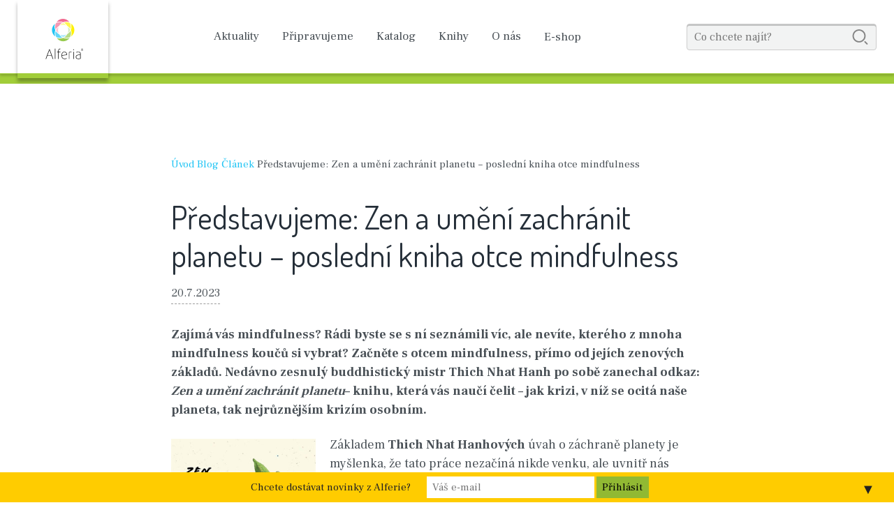

--- FILE ---
content_type: text/html; charset=UTF-8
request_url: https://www.alferia.cz/predstavujeme-zen-a-umeni-zachranit-planetu-posledni-kniha-otce-mindfulness/
body_size: 14024
content:
<!doctype html>
    <html lang="cs">
    <head>
        <meta charset="utf-8">
        <!--[if IE]><meta http-equiv="X-UA-Compatible" content="IE=edge,chrome=1"><![endif]-->
        <title>Představujeme: Zen a umění zachránit planetu – poslední kniha otce mindfulness - Alferia.cz</title>
        <meta name="author" content="Brilo - https://www.brilo.cz">
        <meta name="viewport" content="width=device-width, initial-scale=1, shrink-to-fit=no, viewport-fit=cover">
        <meta name="format-detection" content="telephone=no">
        <link rel="apple-touch-icon" sizes="180x180" href="https://www.alferia.cz/wp-content/themes/grada/alferia/images/apple-touch-icon.png">
        <link rel="icon" type="image/png" sizes="32x32" href="https://www.alferia.cz/wp-content/themes/grada/alferia/images/favicon-32x32.png">
        <link rel="icon" type="image/png" sizes="16x16" href="https://www.alferia.cz/wp-content/themes/grada/alferia/images/favicon-16x16.png">
        <link rel="manifest" href="https://www.alferia.cz/wp-content/themes/grada/alferia/images/site.webmanifest">
        <link rel="mask-icon" href="https://www.alferia.cz/wp-content/themes/grada/alferia/images/safari-pinned-tab.svg" color="#6fccdd">
        <link rel="shortcut icon" href="https://www.alferia.cz/wp-content/themes/grada/alferia/images/favicon.ico">
        <meta name="msapplication-TileColor" content="#6fccdd">
        <meta name="msapplication-config" content="https://www.alferia.cz/wp-content/themes/grada/alferia/images/browserconfig.xml">
        <meta name="theme-color" content="#ffffff">

        <meta name='robots' content='index, follow, max-image-preview:large, max-snippet:-1, max-video-preview:-1' />

	<!-- This site is optimized with the Yoast SEO plugin v22.6 - https://yoast.com/wordpress/plugins/seo/ -->
	<link rel="canonical" href="https://www.alferia.cz/predstavujeme-zen-a-umeni-zachranit-planetu-posledni-kniha-otce-mindfulness/" />
	<meta property="og:locale" content="cs_CZ" />
	<meta property="og:type" content="article" />
	<meta property="og:title" content="Představujeme: Zen a umění zachránit planetu – poslední kniha otce mindfulness - Alferia.cz" />
	<meta property="og:description" content="Zajímá vás mindfulness? Rádi byste se s ní seznámili víc, ale nevíte, kterého z mnoha mindfulness koučů si vybrat? Začněte s otcem mindfulness, přímo od jejích zenových základů. Nedávno zesnulý buddhistický mistr Thich Nhat Hanh po sobě zanechal odkaz: Zen a umění zachránit planetu– knihu, která vás naučí čelit – jak krizi, v níž se ocitá naše..." />
	<meta property="og:url" content="https://www.alferia.cz/predstavujeme-zen-a-umeni-zachranit-planetu-posledni-kniha-otce-mindfulness/" />
	<meta property="og:site_name" content="Alferia.cz" />
	<meta property="article:published_time" content="2023-07-20T12:23:47+00:00" />
	<meta property="article:modified_time" content="2023-07-21T11:46:26+00:00" />
	<meta property="og:image" content="https://img.grada.cz/_t_/media/sprinx.bookimages/136490__Kniha_Zen_a_umeni_zachranit_planetu_Hanh_Nhat_Thich_Grada_1_600_0_fit.jpg" />
	<meta name="author" content="Marek Kraucher" />
	<meta name="twitter:card" content="summary_large_image" />
	<meta name="twitter:label1" content="Napsal(a)" />
	<meta name="twitter:data1" content="Marek Kraucher" />
	<meta name="twitter:label2" content="Odhadovaná doba čtení" />
	<meta name="twitter:data2" content="7 minut" />
	<script type="application/ld+json" class="yoast-schema-graph">{"@context":"https://schema.org","@graph":[{"@type":"WebPage","@id":"https://www.alferia.cz/predstavujeme-zen-a-umeni-zachranit-planetu-posledni-kniha-otce-mindfulness/","url":"https://www.alferia.cz/predstavujeme-zen-a-umeni-zachranit-planetu-posledni-kniha-otce-mindfulness/","name":"Představujeme: Zen a umění zachránit planetu – poslední kniha otce mindfulness - Alferia.cz","isPartOf":{"@id":"https://www.alferia.cz/#website"},"primaryImageOfPage":{"@id":"https://www.alferia.cz/predstavujeme-zen-a-umeni-zachranit-planetu-posledni-kniha-otce-mindfulness/#primaryimage"},"image":{"@id":"https://www.alferia.cz/predstavujeme-zen-a-umeni-zachranit-planetu-posledni-kniha-otce-mindfulness/#primaryimage"},"thumbnailUrl":"https://img.grada.cz/_t_/media/sprinx.bookimages/136490__Kniha_Zen_a_umeni_zachranit_planetu_Hanh_Nhat_Thich_Grada_1_600_0_fit.jpg","datePublished":"2023-07-20T12:23:47+00:00","dateModified":"2023-07-21T11:46:26+00:00","author":{"@id":"https://www.alferia.cz/#/schema/person/9047aa6ea631c644f52ff5de057131de"},"breadcrumb":{"@id":"https://www.alferia.cz/predstavujeme-zen-a-umeni-zachranit-planetu-posledni-kniha-otce-mindfulness/#breadcrumb"},"inLanguage":"cs","potentialAction":[{"@type":"ReadAction","target":["https://www.alferia.cz/predstavujeme-zen-a-umeni-zachranit-planetu-posledni-kniha-otce-mindfulness/"]}]},{"@type":"ImageObject","inLanguage":"cs","@id":"https://www.alferia.cz/predstavujeme-zen-a-umeni-zachranit-planetu-posledni-kniha-otce-mindfulness/#primaryimage","url":"https://img.grada.cz/_t_/media/sprinx.bookimages/136490__Kniha_Zen_a_umeni_zachranit_planetu_Hanh_Nhat_Thich_Grada_1_600_0_fit.jpg","contentUrl":"https://img.grada.cz/_t_/media/sprinx.bookimages/136490__Kniha_Zen_a_umeni_zachranit_planetu_Hanh_Nhat_Thich_Grada_1_600_0_fit.jpg"},{"@type":"BreadcrumbList","@id":"https://www.alferia.cz/predstavujeme-zen-a-umeni-zachranit-planetu-posledni-kniha-otce-mindfulness/#breadcrumb","itemListElement":[{"@type":"ListItem","position":1,"name":"Úvod","item":"https://www.alferia.cz/"},{"@type":"ListItem","position":2,"name":"Blog","item":"https://www.alferia.cz/clanky/"},{"@type":"ListItem","position":3,"name":"Článek","item":"https://www.alferia.cz/kategorie/clanek/"},{"@type":"ListItem","position":4,"name":"Představujeme: Zen a umění zachránit planetu – poslední kniha otce mindfulness"}]},{"@type":"WebSite","@id":"https://www.alferia.cz/#website","url":"https://www.alferia.cz/","name":"Alferia.cz","description":"Knihy a e-knihy značky Alferia nakladatelského domu Grada Publishing.","potentialAction":[{"@type":"SearchAction","target":{"@type":"EntryPoint","urlTemplate":"https://www.alferia.cz/?s={search_term_string}"},"query-input":"required name=search_term_string"}],"inLanguage":"cs"},{"@type":"Person","@id":"https://www.alferia.cz/#/schema/person/9047aa6ea631c644f52ff5de057131de","name":"Marek Kraucher","image":{"@type":"ImageObject","inLanguage":"cs","@id":"https://www.alferia.cz/#/schema/person/image/","url":"https://secure.gravatar.com/avatar/962e7cf262eadb95a98072126c4d507e?s=96&d=mm&r=g","contentUrl":"https://secure.gravatar.com/avatar/962e7cf262eadb95a98072126c4d507e?s=96&d=mm&r=g","caption":"Marek Kraucher"},"url":"https://www.alferia.cz/author/kraucher/"}]}</script>
	<!-- / Yoast SEO plugin. -->


<link rel='stylesheet' id='wp-block-library-css' href='https://www.alferia.cz/wp-includes/css/dist/block-library/style.min.css?ver=6.5.5' type='text/css' media='all' />
<style id='classic-theme-styles-inline-css' type='text/css'>
/*! This file is auto-generated */
.wp-block-button__link{color:#fff;background-color:#32373c;border-radius:9999px;box-shadow:none;text-decoration:none;padding:calc(.667em + 2px) calc(1.333em + 2px);font-size:1.125em}.wp-block-file__button{background:#32373c;color:#fff;text-decoration:none}
</style>
<style id='global-styles-inline-css' type='text/css'>
body{--wp--preset--color--black: #000000;--wp--preset--color--cyan-bluish-gray: #abb8c3;--wp--preset--color--white: #ffffff;--wp--preset--color--pale-pink: #f78da7;--wp--preset--color--vivid-red: #cf2e2e;--wp--preset--color--luminous-vivid-orange: #ff6900;--wp--preset--color--luminous-vivid-amber: #fcb900;--wp--preset--color--light-green-cyan: #7bdcb5;--wp--preset--color--vivid-green-cyan: #00d084;--wp--preset--color--pale-cyan-blue: #8ed1fc;--wp--preset--color--vivid-cyan-blue: #0693e3;--wp--preset--color--vivid-purple: #9b51e0;--wp--preset--gradient--vivid-cyan-blue-to-vivid-purple: linear-gradient(135deg,rgba(6,147,227,1) 0%,rgb(155,81,224) 100%);--wp--preset--gradient--light-green-cyan-to-vivid-green-cyan: linear-gradient(135deg,rgb(122,220,180) 0%,rgb(0,208,130) 100%);--wp--preset--gradient--luminous-vivid-amber-to-luminous-vivid-orange: linear-gradient(135deg,rgba(252,185,0,1) 0%,rgba(255,105,0,1) 100%);--wp--preset--gradient--luminous-vivid-orange-to-vivid-red: linear-gradient(135deg,rgba(255,105,0,1) 0%,rgb(207,46,46) 100%);--wp--preset--gradient--very-light-gray-to-cyan-bluish-gray: linear-gradient(135deg,rgb(238,238,238) 0%,rgb(169,184,195) 100%);--wp--preset--gradient--cool-to-warm-spectrum: linear-gradient(135deg,rgb(74,234,220) 0%,rgb(151,120,209) 20%,rgb(207,42,186) 40%,rgb(238,44,130) 60%,rgb(251,105,98) 80%,rgb(254,248,76) 100%);--wp--preset--gradient--blush-light-purple: linear-gradient(135deg,rgb(255,206,236) 0%,rgb(152,150,240) 100%);--wp--preset--gradient--blush-bordeaux: linear-gradient(135deg,rgb(254,205,165) 0%,rgb(254,45,45) 50%,rgb(107,0,62) 100%);--wp--preset--gradient--luminous-dusk: linear-gradient(135deg,rgb(255,203,112) 0%,rgb(199,81,192) 50%,rgb(65,88,208) 100%);--wp--preset--gradient--pale-ocean: linear-gradient(135deg,rgb(255,245,203) 0%,rgb(182,227,212) 50%,rgb(51,167,181) 100%);--wp--preset--gradient--electric-grass: linear-gradient(135deg,rgb(202,248,128) 0%,rgb(113,206,126) 100%);--wp--preset--gradient--midnight: linear-gradient(135deg,rgb(2,3,129) 0%,rgb(40,116,252) 100%);--wp--preset--font-size--small: 13px;--wp--preset--font-size--medium: 20px;--wp--preset--font-size--large: 36px;--wp--preset--font-size--x-large: 42px;--wp--preset--spacing--20: 0.44rem;--wp--preset--spacing--30: 0.67rem;--wp--preset--spacing--40: 1rem;--wp--preset--spacing--50: 1.5rem;--wp--preset--spacing--60: 2.25rem;--wp--preset--spacing--70: 3.38rem;--wp--preset--spacing--80: 5.06rem;--wp--preset--shadow--natural: 6px 6px 9px rgba(0, 0, 0, 0.2);--wp--preset--shadow--deep: 12px 12px 50px rgba(0, 0, 0, 0.4);--wp--preset--shadow--sharp: 6px 6px 0px rgba(0, 0, 0, 0.2);--wp--preset--shadow--outlined: 6px 6px 0px -3px rgba(255, 255, 255, 1), 6px 6px rgba(0, 0, 0, 1);--wp--preset--shadow--crisp: 6px 6px 0px rgba(0, 0, 0, 1);}:where(.is-layout-flex){gap: 0.5em;}:where(.is-layout-grid){gap: 0.5em;}body .is-layout-flex{display: flex;}body .is-layout-flex{flex-wrap: wrap;align-items: center;}body .is-layout-flex > *{margin: 0;}body .is-layout-grid{display: grid;}body .is-layout-grid > *{margin: 0;}:where(.wp-block-columns.is-layout-flex){gap: 2em;}:where(.wp-block-columns.is-layout-grid){gap: 2em;}:where(.wp-block-post-template.is-layout-flex){gap: 1.25em;}:where(.wp-block-post-template.is-layout-grid){gap: 1.25em;}.has-black-color{color: var(--wp--preset--color--black) !important;}.has-cyan-bluish-gray-color{color: var(--wp--preset--color--cyan-bluish-gray) !important;}.has-white-color{color: var(--wp--preset--color--white) !important;}.has-pale-pink-color{color: var(--wp--preset--color--pale-pink) !important;}.has-vivid-red-color{color: var(--wp--preset--color--vivid-red) !important;}.has-luminous-vivid-orange-color{color: var(--wp--preset--color--luminous-vivid-orange) !important;}.has-luminous-vivid-amber-color{color: var(--wp--preset--color--luminous-vivid-amber) !important;}.has-light-green-cyan-color{color: var(--wp--preset--color--light-green-cyan) !important;}.has-vivid-green-cyan-color{color: var(--wp--preset--color--vivid-green-cyan) !important;}.has-pale-cyan-blue-color{color: var(--wp--preset--color--pale-cyan-blue) !important;}.has-vivid-cyan-blue-color{color: var(--wp--preset--color--vivid-cyan-blue) !important;}.has-vivid-purple-color{color: var(--wp--preset--color--vivid-purple) !important;}.has-black-background-color{background-color: var(--wp--preset--color--black) !important;}.has-cyan-bluish-gray-background-color{background-color: var(--wp--preset--color--cyan-bluish-gray) !important;}.has-white-background-color{background-color: var(--wp--preset--color--white) !important;}.has-pale-pink-background-color{background-color: var(--wp--preset--color--pale-pink) !important;}.has-vivid-red-background-color{background-color: var(--wp--preset--color--vivid-red) !important;}.has-luminous-vivid-orange-background-color{background-color: var(--wp--preset--color--luminous-vivid-orange) !important;}.has-luminous-vivid-amber-background-color{background-color: var(--wp--preset--color--luminous-vivid-amber) !important;}.has-light-green-cyan-background-color{background-color: var(--wp--preset--color--light-green-cyan) !important;}.has-vivid-green-cyan-background-color{background-color: var(--wp--preset--color--vivid-green-cyan) !important;}.has-pale-cyan-blue-background-color{background-color: var(--wp--preset--color--pale-cyan-blue) !important;}.has-vivid-cyan-blue-background-color{background-color: var(--wp--preset--color--vivid-cyan-blue) !important;}.has-vivid-purple-background-color{background-color: var(--wp--preset--color--vivid-purple) !important;}.has-black-border-color{border-color: var(--wp--preset--color--black) !important;}.has-cyan-bluish-gray-border-color{border-color: var(--wp--preset--color--cyan-bluish-gray) !important;}.has-white-border-color{border-color: var(--wp--preset--color--white) !important;}.has-pale-pink-border-color{border-color: var(--wp--preset--color--pale-pink) !important;}.has-vivid-red-border-color{border-color: var(--wp--preset--color--vivid-red) !important;}.has-luminous-vivid-orange-border-color{border-color: var(--wp--preset--color--luminous-vivid-orange) !important;}.has-luminous-vivid-amber-border-color{border-color: var(--wp--preset--color--luminous-vivid-amber) !important;}.has-light-green-cyan-border-color{border-color: var(--wp--preset--color--light-green-cyan) !important;}.has-vivid-green-cyan-border-color{border-color: var(--wp--preset--color--vivid-green-cyan) !important;}.has-pale-cyan-blue-border-color{border-color: var(--wp--preset--color--pale-cyan-blue) !important;}.has-vivid-cyan-blue-border-color{border-color: var(--wp--preset--color--vivid-cyan-blue) !important;}.has-vivid-purple-border-color{border-color: var(--wp--preset--color--vivid-purple) !important;}.has-vivid-cyan-blue-to-vivid-purple-gradient-background{background: var(--wp--preset--gradient--vivid-cyan-blue-to-vivid-purple) !important;}.has-light-green-cyan-to-vivid-green-cyan-gradient-background{background: var(--wp--preset--gradient--light-green-cyan-to-vivid-green-cyan) !important;}.has-luminous-vivid-amber-to-luminous-vivid-orange-gradient-background{background: var(--wp--preset--gradient--luminous-vivid-amber-to-luminous-vivid-orange) !important;}.has-luminous-vivid-orange-to-vivid-red-gradient-background{background: var(--wp--preset--gradient--luminous-vivid-orange-to-vivid-red) !important;}.has-very-light-gray-to-cyan-bluish-gray-gradient-background{background: var(--wp--preset--gradient--very-light-gray-to-cyan-bluish-gray) !important;}.has-cool-to-warm-spectrum-gradient-background{background: var(--wp--preset--gradient--cool-to-warm-spectrum) !important;}.has-blush-light-purple-gradient-background{background: var(--wp--preset--gradient--blush-light-purple) !important;}.has-blush-bordeaux-gradient-background{background: var(--wp--preset--gradient--blush-bordeaux) !important;}.has-luminous-dusk-gradient-background{background: var(--wp--preset--gradient--luminous-dusk) !important;}.has-pale-ocean-gradient-background{background: var(--wp--preset--gradient--pale-ocean) !important;}.has-electric-grass-gradient-background{background: var(--wp--preset--gradient--electric-grass) !important;}.has-midnight-gradient-background{background: var(--wp--preset--gradient--midnight) !important;}.has-small-font-size{font-size: var(--wp--preset--font-size--small) !important;}.has-medium-font-size{font-size: var(--wp--preset--font-size--medium) !important;}.has-large-font-size{font-size: var(--wp--preset--font-size--large) !important;}.has-x-large-font-size{font-size: var(--wp--preset--font-size--x-large) !important;}
.wp-block-navigation a:where(:not(.wp-element-button)){color: inherit;}
:where(.wp-block-post-template.is-layout-flex){gap: 1.25em;}:where(.wp-block-post-template.is-layout-grid){gap: 1.25em;}
:where(.wp-block-columns.is-layout-flex){gap: 2em;}:where(.wp-block-columns.is-layout-grid){gap: 2em;}
.wp-block-pullquote{font-size: 1.5em;line-height: 1.6;}
</style>
<link rel='stylesheet' id='optinforms-stylesheet-css' href='https://www.alferia.cz/wp-content/plugins/optin-forms/css/optinforms.css?ver=1.3.7.1' type='text/css' media='all' />
<link rel='stylesheet' id='kt-grd-theme-style-css' href='https://www.alferia.cz/wp-content/themes/grada/alferia/style.css?ver=20201201' type='text/css' media='all' />
<!-- Google Tag Manager -->
<script>(function(w,d,s,l,i){w[l]=w[l]||[];w[l].push({'gtm.start':
new Date().getTime(),event:'gtm.js'});var f=d.getElementsByTagName(s)[0],
j=d.createElement(s),dl=l!='dataLayer'?'&l='+l:'';j.async=true;j.src=
'https://www.googletagmanager.com/gtm.js?id='+i+dl;f.parentNode.insertBefore(j,f);
})(window,document,'script','dataLayer','GTM-KQ3RV36');</script>
<!-- End Google Tag Manager -->
<meta name="google-site-verification" content="WahoSqG2Uwupw2_BogtiAE_CLcbr75Gh8mYsWUUPH1E" /><style type="text/css">
.mctb-bar,.mctb-response,.mctb-close{ background: #ffcc00 !important; }
.mctb-bar,.mctb-label,.mctb-close{ color: #222222 !important; }
.mctb-button{ background: #91b933 !important; border-color: #91b933 !important; }
.mctb-email:focus{ outline-color: #91b933 !important; }
.mctb-button{ color: #000000 !important; }
</style>
		<style type="text/css" id="wp-custom-css">
			
.page-heading__heading {color: white}
.hp-banner--without-news {
    height: 500px;
}
.footer-brand-metafora img {
    -webkit-transform: translate(-50%, -52%) scale(0.65) !important;
    transform: translate(-50%, -52%) !important;
}
.hp-slider {margin-top: -95px;
	}
.header-brand {
    width: 130px;
    height: 112px;
	  z-index: 20;
 }
.header-main {
    position: relative;
    background: #fff;
    height: 105px;
}
.img-holder img {
    max-height: 100%;
    max-width: 100%;
}

@media (max-width: 767px) and (min-width: 576px) {
.hp-banner--without-news {
    height: 160px !important;
}
	.hp-banner img {
    height: 160px;
}
	
}
@media (max-width: 767px) {
	.header-brand {
    height: 104px;
 }
	.hp-slider {margin-top: -75px;
	}
}
@media (max-width: 576px) {
.hp-banner--without-news {
    height: 120px !important;
}
.hp-banner img {
    height: 120px;
}
}
		</style>
		<!--[if lt IE 9]><script src="https://cdnjs.cloudflare.com/ajax/libs/html5shiv/3.7.3/html5shiv.min.js"></script><script src="https://cdnjs.cloudflare.com/ajax/libs/respond.js/1.4.2/respond.min.js"></script><![endif]-->        <!-- jQuery Modal -->
        <script src="https://cdnjs.cloudflare.com/ajax/libs/jquery/3.0.0/jquery.min.js"></script>

        <style>
            #j-bookPreview{
                margin-top: 1.125rem;
            }
            /* The Modal (background) */
            .modal {
                display: none; /* Hidden by default */
                position: fixed; /* Stay in place */
                z-index: 100; /* Sit on top */
                left: 0;
                top: 0;
                width: 100%; /* Full width */
                height: 100%; /* Full height */
                overflow: auto; /* Enable scroll if needed */
                background-color: rgba(0, 0, 0, 0.7);
            }

            /* Modal Content/Box */
            .modal-content {
                background-color: #fefefe;
                margin: 40px auto; /* 15% from the top and centered */
                padding: 35px 20px;
                border: 1px solid #888;
                width: 80%; /* Could be more or less, depending on screen size */
                max-width: 765px;
            }

            /* The Close Button */
            .close {
                color: #aaa;
                float: right;
                font-size: 28px;
                font-weight: bold;
                position: relative;
                top: -30px;
            }

            .close:hover,
            .close:focus {
                color: black;
                text-decoration: none;
                cursor: pointer;
            }

            /* Add Animation */
            @-webkit-keyframes slideIn {
                from {bottom: -300px; opacity: 0}
                to {bottom: 0; opacity: 1}
            }

            @keyframes slideIn {
                from {bottom: -300px; opacity: 0}
                to {bottom: 0; opacity: 1}
            }

            @-webkit-keyframes fadeIn {
                from {opacity: 0}
                to {opacity: 1}
            }

            @keyframes fadeIn {
                from {opacity: 0}
                to {opacity: 1}
            }
        </style>
    </head>
    <body>
    <!-- Google Tag Manager (noscript) -->
<noscript><iframe src="https://www.googletagmanager.com/ns.html?id=GTM-KQ3RV36"
height="0" width="0" style="display:none;visibility:hidden"></iframe></noscript>
<!-- End Google Tag Manager (noscript) -->    <header class="header-main">
        <div class="container p-0 h-100 d-flex justify-content-end justify-content-md-between align-items-center pos-relative">
            <a href="https://www.alferia.cz" class="header-brand img-holder img-center align-self-start" title="Knihy a e-knihy značky Alferia nakladatelského domu Grada Publishing.">
                <img src="https://www.alferia.cz/wp-content/themes/grada/alferia/images/ico/logo.svg" alt="Logo">
            </a>
            <div class="nav-main d-none d-md-block">
                <ul class="d-md-flex align-items-center flex-wrap">
                    <li id="menu-item-6193" class="menu-item menu-item-type-post_type menu-item-object-page current_page_parent menu-item-6193"><a href="https://www.alferia.cz/clanky/">Aktuality</a></li>
<li id="menu-item-6333" class="menu-item menu-item-type-taxonomy menu-item-object-category menu-item-6333"><a href="https://www.alferia.cz/kategorie/pripravujeme/">Připravu­jeme</a></li>
<li id="menu-item-9316" class="menu-item menu-item-type-custom menu-item-object-custom menu-item-9316"><a href="https://www.alferia.cz/katalog/">Katalog</a></li>
<li id="menu-item-12" class="menu-item menu-item-type-custom menu-item-object-custom menu-item-12"><a href="https://www.alferia.cz/knihy/">Knihy</a></li>
<li id="menu-item-15" class="menu-item menu-item-type-post_type menu-item-object-page menu-item-15"><a href="https://www.alferia.cz/o-nas/">O nás</a></li>
<li id="menu-item-14" class="menu-item menu-item-type-custom menu-item-object-custom menu-item-14"><a href="https://www.grada.cz/">E-shop</a></li>
                </ul>
            </div>
            <form id="searchform" role="search" method="get" action="https://www.alferia.cz/" class="header-search d-none d-lg-block">
    <input id="s" name="s" type="text" value="" placeholder="Co chcete najít?" maxlength="30">
    <span class="submitButton">
        <svg xmlns="http://www.w3.org/2000/svg" viewBox="0 0 33.3 33.3" height="33.3" width="33.3">
            <path d="M14.376 28.606C6.512 28.606.115 22.21.115 14.346.115 6.48 6.512.082 14.375.082c7.865 0 14.263 6.398 14.263 14.262-.001 7.864-6.4 14.261-14.262 14.261zm0-25.56c-6.23 0-11.3 5.068-11.3 11.3 0 6.23 5.07 11.3 11.3 11.3s11.3-5.07 11.3-11.3c0-6.232-5.07-11.3-11.3-11.3zM31.725 33.175c-.38 0-.758-.145-1.047-.434l-4.568-4.568a1.48 1.48 0 0 1 0-2.094 1.48 1.48 0 0 1 2.094 0l4.568 4.57a1.48 1.48 0 0 1-1.047 2.526z"/>
        </svg>
    </span>
</form>            <div class="header-search-button d-lg-none pos-relative">
                <svg class="center-xy" xmlns="http://www.w3.org/2000/svg" viewBox="0 0 33.3 33.3" height="33.3" width="33.3">
                    <path d="M14.376 28.606C6.512 28.606.115 22.21.115 14.346.115 6.48 6.512.082 14.375.082c7.865 0 14.263 6.398 14.263 14.262-.001 7.864-6.4 14.261-14.262 14.261zm0-25.56c-6.23 0-11.3 5.068-11.3 11.3 0 6.23 5.07 11.3 11.3 11.3s11.3-5.07 11.3-11.3c0-6.232-5.07-11.3-11.3-11.3zM31.725 33.175c-.38 0-.758-.145-1.047-.434l-4.568-4.568a1.48 1.48 0 0 1 0-2.094 1.48 1.48 0 0 1 2.094 0l4.568 4.57a1.48 1.48 0 0 1-1.047 2.526z"/>
                </svg>
            </div>
            <div class="header-menu-button d-md-none pos-relative">
                <svg class="center-xy" xmlns="http://www.w3.org/2000/svg" viewBox="0 0 37.5 23.2" height="23.2" width="37.5">
                    <path d="M35.5 4.2H2a2 2 0 0 1 0-4h33.5a2 2 0 0 1 0 4zM35.5 13.7H2a2 2 0 0 1 0-4h33.5a2 2 0 0 1 0 4zM35.5 23.2H2a2 2 0 0 1 0-4h33.5a2 2 0 0 1 0 4z"/>
                </svg>
            </div>
            <div class="header-search-mask d-none"></div>
        </div>
    </header>
    <main>
        <div id="projectNotices" class="container">
                    </div><div class="page-heading page-heading--solid">
    <div class="container">
        <h1 class="page-heading__heading">Literatura poznání</h1>
    </div>
</div>    <div id="breadcrumb" class="container">
        <span><span><a href="https://www.alferia.cz/">Úvod</a></span>  <span><a href="https://www.alferia.cz/clanky/">Blog</a></span>  <span><a href="https://www.alferia.cz/kategorie/clanek/">Článek</a></span>  <span class="breadcrumb_last" aria-current="page">Představujeme: Zen a umění zachránit planetu – poslední kniha otce mindfulness</span></span>    </div>
        <section class="container p-section">
                    <p id="isbn-for-gtm" class="d-none">9788027136490</p>
                <div class="narrow-inner-container entry-content">
            <h1>Představujeme: Zen a umění zachránit planetu – poslední kniha otce mindfulness</h1>
            <div class="article-top article-top--simple">
                <div class="article-top__date"><span>20.7.2023</span></div>
                            </div>
            <p><strong>Zajímá vás mindfulness? Rádi byste se s ní seznámili víc, ale nevíte, kterého z mnoha mindfulness koučů si vybrat? Začněte s otcem mindfulness, přímo od jejích zenových základů. Nedávno zesnulý buddhistický mistr Thich Nhat Hanh po sobě zanechal odkaz: <em>Zen a umění zachránit planetu</em></strong><strong>– knihu, která vás naučí čelit – jak krizi, v níž se ocitá naše planeta, tak nejrůznějším krizím osobním.</strong></p>
<p><img fetchpriority="high" decoding="async" class="alignleft" src="https://www.alferia.cz/wp-content/themes/grada/kt/core/images/transparent.png" data-src="https://img.grada.cz/_t_/media/sprinx.bookimages/136490__Kniha_Zen_a_umeni_zachranit_planetu_Hanh_Nhat_Thich_Grada_1_600_0_fit.jpg" width="207" height="284" />Základem <strong>Thich Nhat Hanhových</strong> úvah o záchraně planety je myšlenka, že tato práce nezačíná nikde venku, ale uvnitř nás samotných – ve chvíli, kdy přestaneme utíkat před svými strachy a s plným vědomím nahlédneme situaci, v níž se ocitáme a přijmeme za ni svůj díl odpovědnosti.</p>
<p>Pozorný pohled na náš život nás pak automaticky dovede k vědomí vzájemné propojenosti – k uvědomění si faktu, že já a planeta jsme jedno. Jeden celek. Jeden organismus. Pak začne dávat smysl i potřeba spolupráce, kterou <strong>Thich Nhat Hanh</strong> zdůrazňuje: „Probudit se musíme společně. Když to uděláme, budeme mít šanci. Do situace, v níž jsme, nás přivedl náš způsob života a plánování budoucnosti. Abychom našli východisko, musíme se teď podívat do hloubky, a to ne jako jedinci, ale společně, jako živočišný druh.“</p>
<p>Thich Nhat Hanh a jeho žáci v <strong><em>Zenu</em></strong> sdílejí i příběhy o svých osobních krizích a o nástrojích, které jim je pomohly překonat. K těm nejoblíbenějším patří jednoznačně ten nejjednodušší – dech. Kniha nabízí řadu praktických tipů a návodů na to, jak s pomocí dechu transformovat bolest a strach v klid a lásku. <strong><em>Zen a umění zachránit planetu</em></strong> se dotýká témat jako jsou ekologie či společenská nespravedlnost, ale tím nejdůležitějším tématem je pro pro tuto knížku vztah, který máme sami k sobě. Protože ten se pak odráží ve všech ostatních našich vztazích. Nikoho tak asi nepřekvapí, že jádro umění zachránit planetu spočívá podle mistra Nhat Hanha, známého rovněž pod přezdívkou <strong>„otec mindfulness“</strong> v umění zachránit sebe sama. Cestou k té záchraně je pak samozřejmě prostá a přímá cesta zenu – respektive cesta plného vědomí.</p>
<p><strong>Deset nádechů bez myšlenky</strong></p>
<p>Do řádků <strong><em>Zenu a umění zachránit planetu</em></strong> je mimo jiné vetkáno i předání techniky Deseti nádechů bez myšlenky. Jde o jednu z nejjednodušších a nejúčinnějších mindfulness technik. Čeho můžeme jejím praktikováním dosáhnout?</p>
<p>„Země vám říká, že je zde a že vás miluje. … Klíčovou podmínkou k tomu, abyste volání Země slyšeli a mohli na něj odpovědět, je ticho. Pokud nemáte ticho sami v sobě, její volání, volání života, slyšet nemůžete. Vaše srdce vás volá, ale vy jej neslyšíte. … Plné vědomí nám pomáhá oprostit se od toho, co nás rozptyluje, a navrátit se ke svému dechu. Když věnujeme pozornost jenom svému nádechu a výdechu, přestaneme myslet a během pouhých pár vteřin se probudíme a spatříme, že jsme naživu.</p>
<p>… Přestaneme myslet na minulost, přestaneme se strachovat o budoucnost a všechnu svoji pozornost věnujeme skutečnosti, že dýcháme. Díky svému vědomému dýchání se osvobodíme.“</p>
<p>Tak vysvětluje smysl soustředění na dech přímo Thich Nhat Hanh. Jeho žačka, sestra Pravé Odhodlání pak popisuje, jak si techniku deseti nádechů bez myšlenky sama osvojovala:</p>
<p>„Jednoho dne, chvíli po svém vysvěcení, jsem slyšela někoho mluvit o mocné síle deseti nádechů a výdechů provedených s plným vědomím bez jakéhokoliv myšlení. Ten člověk řekl, že mu tato jednoduchá praxe zcela změnila život.</p>
<p>Trik spočívá v tom, že jakmile se objeví myšlenka, začnete počítat znovu od nuly. ‚To zní celkem jednoduše,‘ usoudila jsem. ‚Dvakrát denně máme meditaci vsedě, hodinu meditaci v chůzi a třikrát jíme v tichosti – to jistě dokážu.‘ Zkusila jsem to a záhy jsem zjistila, že je to mnohem těžší, než se zdá. Trvalo mi déle než dva měsíce, než jsem se naučila desetkrát nadechnout a vydechnout bez jediné myšlenky.“</p>
<p>V doslovu Zenu a umění záchrany planety pak dlouholetá spolupracovnice mistra Thich Nhat Hanha sestra Chan Khongová vzpomíná na velmi těžký okamžik svého života, který jí pomohl překonat právě dech:</p>
<p>„Nikdy nezapomenu na jedno časné ráno ve Vietnamu, kdy jsem nalezla těla svých čtyř přátel, kteří byli zastřeleni na břehu řeky Saigonu. V té chvíli mě zaplavil hněv, strach a zoufalství. Byla jsem však schopná na několik hodin přivést pozornost ke svému dechu, aniž jsem se snažila myslet, obviňovat, křičet nebo někoho proklínat.</p>
<p>Vzývala jsem jméno bódhisattvy Avalókitéšvary a ze všech sil jsem se snažila dotknout se svých semínek lásky, míru a soucitu. Nebylo to jednoduché. Pohlcovalo mě zoufalství, ale protože jsem se navracela k dechu, pomalu ve mně začal vzrůstat hluboký klid a pokoj.“</p>
<p>Příběh sestry Chan Khongové je extrémní – ale možná i právě díky své intenzitě nám může posloužit jako dobrá inspirace pro náš každodenní život. Až se budeme příště snažit vyrovnat se svými negativními emocemi – třeba s hněvem, kiterý v nás probudila hádka s partnerem – možná nám může pomoci vzpomenout si na sestru Khongovou, na dech, na Thich Nhat Hanhovo učení a především na cestu plného vědomí.</p>
<p><strong>Zen a umění zachránit planetu seženete ve všech dobrých knihkupectvích anebo přímo <a href="https://www.grada.cz/zen-a-umeni-zachranit-planetu-13108/">na našem e-shopu.</a></strong></p>
<h2><strong>Setkání s mistrem</strong></h2>
<p><strong>O překlad <em>Zenu a umění záchrany planety</em> do češtiny se postarala Thich Nhat Hanhova žačka Helena Brunnerová žijící ve francouzském meditačním centru Plum Village, které založil právě on. Co jí Thich Nhat Hanhovo učení dalo?</strong></p>
<p><strong><em>Jak byste Thich Nhat Hanha představila někomu, kdo ho vůbec nezná?<img decoding="async" class="size-full wp-image-9498 alignright" src="https://www.alferia.cz/wp-content/themes/grada/kt/core/images/transparent.png" data-src="https://www.alferia.cz/wp-content/uploads/2023/07/Obrazek1.png" alt="" width="294" height="260" /></em></strong></p>
<p>Byl to vietnamský buddhistický mnich a mírový aktivista. Z velké části stojí za popularitou mindfulness na Západě. Byl přítelem Martina Luthera Kinga. Za své mírové aktivity během vietnamské války byl donucen strávit 40 let v exilu. Thich Nhat Hanh vychází z tradice vietnamského zen buddhismu. Jeho cílem bylo vést lidi z nejrůznějších kultur a vyznání k větší vnitřní harmonii i harmonii s okolím a obecně ke spokojenějšímu životu.</p>
<p><strong>Můžete zkusit popsat, jak vás Thich Nhat Hanhovo učení změnilo? </strong></p>
<p>Základní praxí Thich Nhat Hanhova učení je život v plném vědomí – jde o to věnovat plnou pozornost všemu, co děláme. S trochou praxe pak člověk může získat větší jasnost jak ohledně toho, co se odehrává kolem, tak toho, co se odehrává uvnitř něj samého. Můžeme se vymotat z opakujících se myšlenek, z odbíhání do minulosti nebo budoucnosti, nenechat se tak snadno strhnout svými emocemi. Cítím, že se mi díky tomu otevírá prostor k tomu, abych byla více v kontaktu se životem.</p>
<p>Navenek se teď můj život může zdát trochu monotónní. V Plum Village mají jednotlivé dny jasně daný rozvrh a jsou si zdánlivě docela podobné, ale díky praxi v nich dovedu najít velkou rozmanitost a krásu. V neposlední řadě mi učení přineslo skvělé přátele, velmi různorodé lidi, které spojuje touha žít hluboce a autenticky, s otevřeností a laskavostí.</p>
<p><strong>Setkala jste se s ním osobně?</strong></p>
<p>Thich Nhat Hanh prodělal v roce 2014 mrtvici a poslední roky svého života strávil ve Vietnamu, kde loni zemřel. Během jeho života jsem se s ním nesetkala, ale když jsem v ruce držela hrst jeho popela, který jsme rozptylovali v sadu, aby on pokračoval svoji fyzickou existenci v podobě stromů, květin a trávy, předal mi mocné zenové učení. To odpoledne jsem pak pracovala na překladu knihy a odstavec, který na mě při otevření souboru čekal, byl o nacházení vnitřního učitele…Text mě provázel na různých místech, ale jsem vděčná, že jeho velkou část jsem mohla překládat přímo v Plum Village, v čase mezi ranními a večerními meditacemi, na schodech pod klášterním zvonem nebo ve švestkovém sadu.</p>
<p>&nbsp;</p>
<div class="book-tip"><div class="book-tip__img"><img decoding="async" src="https://www.alferia.cz/wp-content/themes/grada/kt/core/images/transparent.png" data-src="https://img.grada.cz/_t_/media/sprinx.bookimages/136490__Kniha_Zen_a_umeni_zachranit_planetu_Hanh_Nhat_Thich_Grada_1_125_0_fit.jpg" alt="Zen a umění zachránit planetu" /></div><div class="book-tip__content"><div class="book-tip__header">Mohlo by vás zajímat:</div><div class="book-tip__title">Zen a umění zachránit planetu</div><a href="https://www.alferia.cz/zen-a-umeni-zachranit-planetu-13108/" title="Zen a umění zachránit planetu" class="button-02">Více informací o knize</a></div></div>

			

<!-- Form created by Optin Forms plugin by WPKube: create beautiful optin forms with ease! -->
<!-- https://wpkube.com/ -->
			<div id="optinforms-form2-container" class="optinforms-form-container" >
								<form method="post" target="_blank" class="" action="https://alferia.us4.list-manage.com/subscribe/post?u=8007a91961866434834cc826e&amp;id=5305fc9401" >
										<div id="optinforms-form2" style="background:#a1cd39">
						<div id="optinforms-form2-title-container">
							<div id="optinforms-form2-title" style="font-family:Arial; font-size:28px; line-height:28px; color:#ffffff">Chcete novinky z Alferie?</div><!--optinforms-form2-title-->
						</div><!--optinforms-form2-title-container-->
						<div id="optinforms-form2-email-field-container">
							<input required type="text" id="optinforms-form2-email-field" name="EMAIL" placeholder="Váš e-mail" style="font-family:Arial, Helvetica, sans-serif; font-size:17px; color:#000000" />
						</div><!--optinforms-form2-email-field-container-->
						<div id="optinforms-form2-button-container">
							<input type="submit" name="submit" id="optinforms-form2-button" value="Přihlásit" style="font-family:Arial, Helvetica, sans-serif; font-size:18px; color:#ffffff; background-color:#20c4f4" />
						</div><!--optinforms-form2-button-container-->
						<div id="optinforms-form2-disclaimer-container">
							<p id="optinforms-form2-disclaimer" style="font-family:Arial, Helvetica, sans-serif; font-size:11px; line-height:11px; color:#ffffff">No spam guarantee.</p>
						</div><!--optinforms-form2-disclaimer-container-->
						
		<div class="optinforms-confirm-checkbox optinforms-form1-confirm-checkbox">

			<input type="checkbox" required /> <a href="https://www.alferia.cz/souhlas-se-zpracovanim-osobnich-udaju/" target="_blank" rel="noopener noreferrer">Souhlasím se zpracováním osobních údajů</a>
		</div><!-- .optinforms-confirm-checkbox -->

							<div class="clear"></div>
					</div><!--optinforms-form2-->
					<div class="clear"></div>
						<div class="optinforms-status-success-message" style="display:none;">Thank you for subscribing.</div>
	<div class="optinforms-status-error-message" style="display:none;">Something went wrong.</div>
										</form>
			</div><!--optinforms-form2-container-->
			<div class="clear"></div>
			
<!-- / Optin Forms -->

			<style type='text/css'>#optinforms-form2-disclaimer-container{display:none;}#optinforms-form2-email-field-container{width:48%;}.optinforms-confirm-checkbox {
    font-size: 16px;
    text-align: left;
    margin-top: 50px;
    font-weight: 600;
}
#optinforms-form2 .optinforms-confirm-checkbox {
    color: #495056;
}</style>
		            <div class="share-bar">
                <span>Sdílet:</span>
                <a href="https://www.facebook.com/sharer.php?u=https%3A%2F%2Fwww.alferia.cz%2Fpredstavujeme-zen-a-umeni-zachranit-planetu-posledni-kniha-otce-mindfulness%2F" target="_blank" title="Sdílet na Facebooku" class="button-01 share facebook">
                    Facebook                </a>
                <a href="https://twitter.com/intent/tweet?url=https%3A%2F%2Fwww.alferia.cz%2Fpredstavujeme-zen-a-umeni-zachranit-planetu-posledni-kniha-otce-mindfulness%2F&text=P%C5%99edstavujeme%3A+Zen+a+um%C4%9Bn%C3%AD+zachr%C3%A1nit+planetu+%E2%80%93+posledn%C3%AD+kniha+otce+mindfulness" target="_blank" title="Sdílet na Twitteru" class="button-01 share twitter">
                    Twitter                </a>
            </div>
        </div>
    </section>
    <div class="hp-blocks container suggested-articles bg-01">
        <header>
            <h2 class="sub-heading-base text-center">Přečtěte si také:</h2>
        </header>
        <div class="row m-0">
            <article class="hp-block col-md-6 col-lg-4">
    <div class="hp-block__inner">
        <a href="https://www.alferia.cz/stastnedny/" title="Když pozitivní myšlení nefunguje" class="hp-block__img img-holder"><picture><source media="(max-width: 767px)" srcset="https://www.alferia.cz/wp-content/themes/grada/alferia/images/content/thumbnail/post-4_510x220.jpg"><source media="(min-width: 768px)" srcset="https://www.alferia.cz/wp-content/themes/grada/alferia/images/content/thumbnail/post-4_370x575.jpg"><img src="https://www.alferia.cz/wp-content/themes/grada/kt/core/images/transparent.png" data-src="https://www.alferia.cz/wp-content/themes/grada/alferia/images/content/thumbnail/post-4_370x575.jpg" alt="Když pozitivní myšlení nefunguje" /></picture></a>        <div class="hp-block__content">
            <div class="hp-block__book-wrap"><a href="https://www.alferia.cz/stastnedny/" title="Když pozitivní myšlení nefunguje" class="hp-block__book img-holder center-x"><img src="https://www.alferia.cz/wp-content/themes/grada/kt/core/images/transparent.png" data-src="https://img.grada.cz/_t_/media/sprinx.bookimages/136292_Kniha_Stastne_dny_Bernstein_Grada_1_350_0_fit.jpg" alt="Šťastné dny" /></a></div>                            <div class="hp-block__text">
                    <p>Co se stane, když se úspěšná motivační řečnice, mentorka a autorka knih o osobním rozvoji ocitne v depresi? Přesně o tom&#8230;</p>
                    <a href="https://www.alferia.cz/stastnedny/" title="Když pozitivní myšlení nefunguje">
                        Číst více                    </a>
                </div>
                                    <a href="https://www.grada.cz/stastne-dny-13877/" title="Koupit na Grada.cz" target="_blank"
                       class="hp-block__button button-02">
                        Koupit na Grada.cz                    </a>
                                                        <div class="hp-block__tag">
                    <span class="center-xy uppercase">Článek</span>
                </div>
                    </div>
    </div>
</article><article class="hp-block col-md-6 col-lg-4">
    <div class="hp-block__inner">
        <a href="https://www.alferia.cz/puda-duse-spolecnost-nova-svata-trojice/" title="Půda, duše, společnost: nová svatá trojice" class="hp-block__img img-holder"><picture><source media="(max-width: 767px)" srcset="https://www.alferia.cz/wp-content/themes/grada/alferia/images/content/thumbnail/post-4_510x220.jpg"><source media="(min-width: 768px)" srcset="https://www.alferia.cz/wp-content/themes/grada/alferia/images/content/thumbnail/post-4_370x575.jpg"><img src="https://www.alferia.cz/wp-content/themes/grada/kt/core/images/transparent.png" data-src="https://www.alferia.cz/wp-content/themes/grada/alferia/images/content/thumbnail/post-4_370x575.jpg" alt="Půda, duše, společnost: nová svatá trojice" /></picture></a>        <div class="hp-block__content">
            <div class="hp-block__book-wrap"><a href="https://www.alferia.cz/puda-duse-spolecnost-nova-svata-trojice/" title="Půda, duše, společnost: nová svatá trojice" class="hp-block__book img-holder center-x"><img src="https://www.alferia.cz/wp-content/themes/grada/kt/core/images/transparent.png" data-src="https://img.grada.cz/_t_/media/sprinx.bookimages/136292_Kniha_Puda_duse_spolecnost_Kumar_Grada_350_0_fit.jpg" alt="Půda, duše, společnost" /></a></div>                            <div class="hp-block__text">
                    <p>„Žijeme v dobrotivém vesmíru. Nejlaskavější je půda.“ To jsou slova mírového a ekologického aktivisty a bývalého džinistického mnicha Satiše Kumára. Najdeme&#8230;</p>
                    <a href="https://www.alferia.cz/puda-duse-spolecnost-nova-svata-trojice/" title="Půda, duše, společnost: nová svatá trojice">
                        Číst více                    </a>
                </div>
                                    <a href="https://www.grada.cz/puda-duse-spolecnost-13071/" title="Koupit na Grada.cz" target="_blank"
                       class="hp-block__button button-02">
                        Koupit na Grada.cz                    </a>
                                                        <div class="hp-block__tag">
                    <span class="center-xy uppercase">Článek</span>
                </div>
                    </div>
    </div>
</article><article class="hp-block col-md-6 col-lg-4">
    <div class="hp-block__inner">
        <a href="https://www.alferia.cz/predstavujeme-svedske-umeni-dobreho-starnuti-rady-do-zivota-od-nekoho-kdo-nejspis-umre-driv-nez-vy-margareta-magnussonova/" title="Představujeme: Švédské umění dobrého stárnutí. Rady do života od někoho, kdo (nejspíš) umře dříve než vy (Margareta Magnussonová)" class="hp-block__img img-holder"><picture><source media="(max-width: 767px)" srcset="https://www.alferia.cz/wp-content/themes/grada/alferia/images/content/thumbnail/post-4_510x220.jpg"><source media="(min-width: 768px)" srcset="https://www.alferia.cz/wp-content/themes/grada/alferia/images/content/thumbnail/post-4_370x575.jpg"><img src="https://www.alferia.cz/wp-content/themes/grada/kt/core/images/transparent.png" data-src="https://www.alferia.cz/wp-content/themes/grada/alferia/images/content/thumbnail/post-4_370x575.jpg" alt="Představujeme: Švédské umění dobrého stárnutí. Rady do života od někoho, kdo (nejspíš) umře dříve než vy (Margareta Magnussonová)" /></picture></a>        <div class="hp-block__content">
            <div class="hp-block__book-wrap"><a href="https://www.alferia.cz/predstavujeme-svedske-umeni-dobreho-starnuti-rady-do-zivota-od-nekoho-kdo-nejspis-umre-driv-nez-vy-margareta-magnussonova/" title="Představujeme: Švédské umění dobrého stárnutí. Rady do života od někoho, kdo (nejspíš) umře dříve než vy (Margareta Magnussonová)" class="hp-block__book img-holder center-x"><img src="https://www.alferia.cz/wp-content/themes/grada/kt/core/images/transparent.png" data-src="https://www.alferia.cz/wp-content/uploads/2023/03/Svedske_umeni_web.png" alt="Představujeme: Švédské umění dobrého stárnutí. Rady do života od někoho, kdo (nejspíš) umře dříve než vy (Margareta Magnussonová)" /></a></div>                            <div class="hp-block__text">
                    <p>Švédské umění dobrého stárnutí nám ukazuje, jak se připravit na proces stárnutí a pomáhá nám pochopit radosti i strasti, které&#8230;</p>
                    <a href="https://www.alferia.cz/predstavujeme-svedske-umeni-dobreho-starnuti-rady-do-zivota-od-nekoho-kdo-nejspis-umre-driv-nez-vy-margareta-magnussonova/" title="Představujeme: Švédské umění dobrého stárnutí. Rady do života od někoho, kdo (nejspíš) umře dříve než vy (Margareta Magnussonová)">
                        Číst více                    </a>
                </div>
                                    <a href="https://www.grada.cz/svedske-umeni-dobreho-starnuti-12742/" title="Koupit na Grada.cz" target="_blank"
                       class="hp-block__button button-02">
                        Koupit na Grada.cz                    </a>
                                                        <div class="hp-block__tag">
                    <span class="center-xy uppercase">Článek</span>
                </div>
                    </div>
    </div>
</article>        </div>
    </div>
    
<section class="socials-section container">
	<div class="socials-section-inner">

				<a href="https://www.facebook.com/nakladatelstvialferia/" class="social-item social-item-facebook">
			<img src="https://www.alferia.cz/wp-content/themes/grada/kt/core/images/transparent.png" data-src="https://www.alferia.cz/wp-content/themes/grada/images/ico/socials/facebook.svg" alt="facebook icon">
		</a>
		
				<a href="https://www.instagram.com/alferia_cz/" class="social-item social-item-instagram">
			<img src="https://www.alferia.cz/wp-content/themes/grada/kt/core/images/transparent.png" data-src="https://www.alferia.cz/wp-content/themes/grada/images/ico/socials/instagram.svg" alt="instagram icon">
		</a>
		
				<a href="https://www.youtube.com/channel/UC28xh68V0fXRueD1VvmV5kg" class="social-item social-item-youtube">
			<img src="https://www.alferia.cz/wp-content/themes/grada/kt/core/images/transparent.png" data-src="https://www.alferia.cz/wp-content/themes/grada/images/ico/socials/youtube.svg" alt="youtube icon">
		</a>
		
		
				<a href="https://cz.pinterest.com/nakladatelstvialferia/" class="social-item social-item-pinterest">
			<img src="https://www.alferia.cz/wp-content/themes/grada/kt/core/images/transparent.png" data-src="https://www.alferia.cz/wp-content/themes/grada/images/ico/socials/pinterest.svg" alt="pinterest icon">
		</a>
		
	</div>
</section>
    
    </main>
    <footer class="footer-main">
                    <div class="footer-block">
                <h2 class="footer-block__heading">Nakladatelský dům GRADA</h2>
                <div class="footer-brands d-flex flex-wrap justify-content-center">

                                            <a href="https://www.grada.cz/" class="footer-brand img-holder img-center" title="Grada">
                            <img src="https://www.alferia.cz/wp-content/themes/grada/kt/core/images/transparent.png" data-src="https://www.alferia.cz/wp-content/themes/grada/images/ico/grada-logo.svg" alt="Grada logo" />                        </a>
                    
                                            <a href="https://www.cosmopolis.cz/" class="footer-brand img-holder img-center" title="Cosmopolis">
                            <img src="https://www.alferia.cz/wp-content/themes/grada/kt/core/images/transparent.png" data-src="https://www.alferia.cz/wp-content/themes/grada/images/ico/cosmopolis-logo-claim.svg" alt="Cosmopolis logo" />                        </a>
                    
                                            <a href="https://www.bambook.cz/" class="footer-brand img-holder img-center" title="bambook">
                            <img src="https://www.alferia.cz/wp-content/themes/grada/kt/core/images/transparent.png" data-src="https://www.alferia.cz/wp-content/themes/grada/images/ico/bambook-logo.svg" alt="bambook logo" />                        </a>
                    
                                            <a href="https://www.alferia.cz/" class="footer-brand img-holder img-center" title="Alferia">
                            <img src="https://www.alferia.cz/wp-content/themes/grada/kt/core/images/transparent.png" data-src="https://www.alferia.cz/wp-content/themes/grada/images/ico/alferia-logo.svg" alt="Alferia logo" />                        </a>
                    
                                            <a href="https://www.metafora.cz/" class="footer-brand footer-brand-metafora img-holder img-center" title="Metafora">
                            <img src="https://www.alferia.cz/wp-content/themes/grada/kt/core/images/transparent.png" data-src="https://www.alferia.cz/wp-content/themes/grada/images/ico/metafora-logo.svg" alt="Metafora logo" />                        </a>
                                        
                                            <a href="https://www.bookport.cz/uvod/" class="footer-brand img-holder img-center" title="Bookport">
                            <img src="https://www.alferia.cz/wp-content/themes/grada/kt/core/images/transparent.png" data-src="https://www.alferia.cz/wp-content/themes/grada/images/ico/bookport-logo.svg" alt="Bookport logo" />                        </a>
                    

                </div>
            </div>
                <div class="footer-copy">Copyright &copy; 2026 Grada Publishing, a.s.</div>
    </footer>
        <!-- Mailchimp Top Bar v1.6.0 - https://wordpress.org/plugins/mailchimp-top-bar/ -->
        <div id="mailchimp-top-bar" class="mctb mctb-position-bottom mctb-medium">
		<div class="mctb-bar" >
            <form method="post" >
                                        <label class="mctb-label" for="mailchimp-top-bar__email">Chcete dostávat novinky z Alferie?</label>
                                        <input type="email" name="email"
                           placeholder="Váš e-mail"
                           class="mctb-email" required id="mailchimp-top-bar__email"/>
                    <input type="text" name="email_confirm" placeholder="Confirm your email" value="" autocomplete="off"
                           tabindex="-1" class="mctb-email-confirm"/>
                                        <input type="submit" value="Přihlásit"
                           class="mctb-button"/>
                                        <input type="hidden" name="_mctb" value="1"/>
                    <input type="hidden" name="_mctb_no_js" value="1"/>
                    <input type="hidden" name="_mctb_timestamp" value="1769115029"/>
                </form>
                            </div>
		</div>
		<!-- / Mailchimp Top Bar -->
<script type="text/javascript" src="https://www.alferia.cz/wp-content/plugins/optin-forms/js/placeholder.js?ver=1.3.7.1" id="placeholder-js"></script>
<script type="text/javascript" id="kt-grd-scripts-js-extra">
/* <![CDATA[ */
var myAjax = {"ajaxurl":"https:\/\/www.alferia.cz\/wp-admin\/admin-ajax.php"};
/* ]]> */
</script>
<script type="text/javascript" src="https://www.alferia.cz/wp-content/themes/grada/kt/yours/js/kt-functions.min.js?ver=20190405" id="kt-grd-scripts-js"></script>
<script type="text/javascript" id="mailchimp-top-bar-js-extra">
/* <![CDATA[ */
var mctb = {"cookieLength":"365","icons":{"hide":"&#x25BC;","show":"&#x25B2;"},"position":"bottom","state":{"submitted":false,"success":false}};
/* ]]> */
</script>
<script type="text/javascript" defer src="https://www.alferia.cz/wp-content/plugins/mailchimp-top-bar/assets/script.js?ver=1.6.0" id="mailchimp-top-bar-js"></script>

<script type="application/ld+json">
[
{
	"@context": "http://schema.org",
	"@type": "Article",
	"mainEntityOfPage": 	{
		"@type": "WebPage"
	},
	"headline": "Představujeme: Zen a umění zachránit planetu – poslední kniha otce mindfulness",
	"author": "Marek Kraucher",
	"url": "https://www.alferia.cz/predstavujeme-zen-a-umeni-zachranit-planetu-posledni-kniha-otce-mindfulness/",
	"description": "Zajímá vás mindfulness? Rádi byste se s ní seznámili víc, ale...",
	"datePublished": "2023-07-20",
	"dateModified": "2023-07-21",
	"publisher": 	{
		"@type": "Organization",
		"name": "Grada Publishing, a.s.",
		"logo": 		{
			"@type": "ImageObject",
			"url": "https://www.alferia.cz/wp-content/themes/grada/images/ico/grada-logo.svg"
		}
	}
},
{
	"@context": "http://schema.org",
	"@type": "Organization",
	"name": "Grada Publishing, a.s.",
	"email": "dolezal@grada.cz",
	"image": "https://www.alferia.cz/wp-content/themes/grada/images/ico/grada-logo.svg"
},
{
	"@context": "http://schema.org",
	"@type": "Article",
	"mainEntityOfPage": 	{
		"@type": "WebPage"
	},
	"headline": "Když pozitivní myšlení nefunguje",
	"author": "Marek Kraucher",
	"url": "https://www.alferia.cz/stastnedny/",
	"description": "Co se stane, když se úspěšná motivační řečnice, mentorka a...",
	"datePublished": "2023-11-06",
	"dateModified": "2023-11-06",
	"publisher": 	{
		"@type": "Organization",
		"name": "Grada Publishing, a.s.",
		"logo": 		{
			"@type": "ImageObject",
			"url": "https://www.alferia.cz/wp-content/themes/grada/images/ico/grada-logo.svg"
		}
	}
},
{
	"@context": "http://schema.org",
	"@type": "Organization",
	"name": "Grada Publishing, a.s.",
	"email": "dolezal@grada.cz",
	"image": "https://www.alferia.cz/wp-content/themes/grada/images/ico/grada-logo.svg"
},
{
	"@context": "http://schema.org",
	"@type": "Article",
	"mainEntityOfPage": 	{
		"@type": "WebPage"
	},
	"headline": "Půda, duše, společnost: nová svatá trojice",
	"author": "Marek Kraucher",
	"url": "https://www.alferia.cz/puda-duse-spolecnost-nova-svata-trojice/",
	"description": "„Žijeme v dobrotivém vesmíru. Nejlaskavější je půda.“ To jsou slova mírového...",
	"datePublished": "2023-08-22",
	"dateModified": "2023-08-22",
	"publisher": 	{
		"@type": "Organization",
		"name": "Grada Publishing, a.s.",
		"logo": 		{
			"@type": "ImageObject",
			"url": "https://www.alferia.cz/wp-content/themes/grada/images/ico/grada-logo.svg"
		}
	}
},
{
	"@context": "http://schema.org",
	"@type": "Organization",
	"name": "Grada Publishing, a.s.",
	"email": "dolezal@grada.cz",
	"image": "https://www.alferia.cz/wp-content/themes/grada/images/ico/grada-logo.svg"
},
{
	"@context": "http://schema.org",
	"@type": "Article",
	"mainEntityOfPage": 	{
		"@type": "WebPage"
	},
	"headline": "Představujeme: Švédské umění dobrého stárnutí. Rady do života od někoho, kdo (nejspíš) umře dříve než vy (Margareta Magnussonová)",
	"author": "Marek Kraucher",
	"url": "https://www.alferia.cz/predstavujeme-svedske-umeni-dobreho-starnuti-rady-do-zivota-od-nekoho-kdo-nejspis-umre-driv-nez-vy-margareta-magnussonova/",
	"image": "https://www.alferia.cz/wp-content/uploads/2023/03/Svedske_umeni_web.png",
	"description": "Švédské umění dobrého stárnutí nám ukazuje, jak se připravit na...",
	"datePublished": "2023-03-10",
	"dateModified": "2023-07-20",
	"publisher": 	{
		"@type": "Organization",
		"name": "Grada Publishing, a.s.",
		"logo": 		{
			"@type": "ImageObject",
			"url": "https://www.alferia.cz/wp-content/themes/grada/images/ico/grada-logo.svg"
		}
	}
},
{
	"@context": "http://schema.org",
	"@type": "Organization",
	"name": "Grada Publishing, a.s.",
	"email": "dolezal@grada.cz",
	"image": "https://www.alferia.cz/wp-content/themes/grada/images/ico/grada-logo.svg"
}
]
</script>
</body>
</html>

--- FILE ---
content_type: text/css
request_url: https://www.alferia.cz/wp-content/themes/grada/alferia/style.css?ver=20201201
body_size: 30869
content:
@import url("https://fonts.googleapis.com/css?family=Dosis:400,600|Slabo+27px|Frank+Ruhl+Libre:400,700&subset=latin-ext");/*!
* Theme Name: Grada (multi) theme
* Author: Brilo Team - Brilántní weby a jejich marketing
* Author URI: http://www.brilo.cz/
* Description: Grada Publishing a.s.
* Version: 1.0
*/.alignnone{margin:5px 20px 20px 0}.aligncenter,div.aligncenter{display:block;margin:5px auto 5px auto}.alignright{float:right;margin:5px 0 20px 20px}.alignleft{float:left;margin:5px 20px 20px 0}a img.alignright{float:right;margin:5px 0 20px 20px}a img.alignnone{margin:5px 20px 20px 0}a img.alignleft{float:left;margin:5px 20px 20px 0}a img.aligncenter{display:block;margin-left:auto;margin-right:auto}.wp-caption{background:#fff;border:1px solid #f0f0f0;max-width:96%;padding:5px 3px 10px;text-align:center}.wp-caption.alignnone{margin:5px 20px 20px 0}.wp-caption.alignleft{margin:5px 20px 20px 0}.wp-caption.alignright{margin:5px 0 20px 20px}.wp-caption img{border:0 none;height:auto;margin:0;max-width:98.5%;padding:0;width:auto}.wp-caption p.wp-caption-text{font-size:11px;line-height:17px;margin:0;padding:0 4px 5px}.screen-reader-text{clip:rect(1px, 1px, 1px, 1px);position:absolute !important;height:1px;width:1px;overflow:hidden}.screen-reader-text:focus{background-color:#f1f1f1;border-radius:3px;-webkit-box-shadow:0 0 2px 2px rgba(0,0,0,0.6);box-shadow:0 0 2px 2px rgba(0,0,0,0.6);clip:auto !important;color:#21759b;display:block;font-size:14px;font-size:0.875rem;font-weight:bold;height:auto;left:5px;line-height:normal;padding:15px 23px 14px;text-decoration:none;top:5px;width:auto;z-index:100000}/*!
 * Bootstrap v4.0.0 (https://getbootstrap.com)
 * Copyright 2011-2018 The Bootstrap Authors
 * Copyright 2011-2018 Twitter, Inc.
 * Licensed under MIT (https://github.com/twbs/bootstrap/blob/master/LICENSE)
 */*,*::before,*::after{-webkit-box-sizing:border-box;box-sizing:border-box}html{font-family:sans-serif;line-height:1.15;-webkit-text-size-adjust:100%;-ms-text-size-adjust:100%;-ms-overflow-style:scrollbar;-webkit-tap-highlight-color:transparent}@-ms-viewport{width:device-width}article,aside,dialog,figcaption,figure,footer,header,hgroup,main,nav,section{display:block}body{margin:0;font-family:-apple-system,BlinkMacSystemFont,"Segoe UI",Roboto,"Helvetica Neue",Arial,sans-serif,"Apple Color Emoji","Segoe UI Emoji","Segoe UI Symbol";font-size:1rem;font-weight:400;line-height:1.5;color:#212529;text-align:left;background-color:#fff}[tabindex="-1"]:focus{outline:0 !important}hr{-webkit-box-sizing:content-box;box-sizing:content-box;height:0;overflow:visible}h1,h2,h3,h4,h5,h6{margin-top:0;margin-bottom:.5rem}p{margin-top:0;margin-bottom:1rem}abbr[title],abbr[data-original-title]{text-decoration:underline;-webkit-text-decoration:underline dotted;text-decoration:underline dotted;cursor:help;border-bottom:0}address{margin-bottom:1rem;font-style:normal;line-height:inherit}ol,ul,dl{margin-top:0;margin-bottom:1rem}ol ol,ul ul,ol ul,ul ol{margin-bottom:0}dt{font-weight:700}dd{margin-bottom:.5rem;margin-left:0}blockquote{margin:0 0 1rem}dfn{font-style:italic}b,strong{font-weight:bolder}small{font-size:80%}sub,sup{position:relative;font-size:75%;line-height:0;vertical-align:baseline}sub{bottom:-.25em}sup{top:-.5em}a{color:#007bff;text-decoration:none;background-color:transparent;-webkit-text-decoration-skip:objects}a:hover{color:#0056b3;text-decoration:underline}a:not([href]):not([tabindex]){color:inherit;text-decoration:none}a:not([href]):not([tabindex]):hover,a:not([href]):not([tabindex]):focus{color:inherit;text-decoration:none}a:not([href]):not([tabindex]):focus{outline:0}pre,code,kbd,samp{font-family:monospace, monospace;font-size:1em}pre{margin-top:0;margin-bottom:1rem;overflow:auto;-ms-overflow-style:scrollbar}figure{margin:0 0 1rem}img{vertical-align:middle;border-style:none}svg:not(:root){overflow:hidden}table{border-collapse:collapse}caption{padding-top:.75rem;padding-bottom:.75rem;color:#6c757d;text-align:left;caption-side:bottom}th{text-align:inherit}label{display:inline-block;margin-bottom:.5rem}button{border-radius:0}button:focus{outline:1px dotted;outline:5px auto -webkit-focus-ring-color}input,button,select,optgroup,textarea{margin:0;font-family:inherit;font-size:inherit;line-height:inherit}button,input{overflow:visible}button,select{text-transform:none}button,html [type="button"],[type="reset"],[type="submit"]{-webkit-appearance:button}button::-moz-focus-inner,[type="button"]::-moz-focus-inner,[type="reset"]::-moz-focus-inner,[type="submit"]::-moz-focus-inner{padding:0;border-style:none}input[type="radio"],input[type="checkbox"]{-webkit-box-sizing:border-box;box-sizing:border-box;padding:0}input[type="date"],input[type="time"],input[type="datetime-local"],input[type="month"]{-webkit-appearance:listbox}textarea{overflow:auto;resize:vertical}fieldset{min-width:0;padding:0;margin:0;border:0}legend{display:block;width:100%;max-width:100%;padding:0;margin-bottom:.5rem;font-size:1.5rem;line-height:inherit;color:inherit;white-space:normal}progress{vertical-align:baseline}[type="number"]::-webkit-inner-spin-button,[type="number"]::-webkit-outer-spin-button{height:auto}[type="search"]{outline-offset:-2px;-webkit-appearance:none}[type="search"]::-webkit-search-cancel-button,[type="search"]::-webkit-search-decoration{-webkit-appearance:none}::-webkit-file-upload-button{font:inherit;-webkit-appearance:button}output{display:inline-block}summary{display:list-item;cursor:pointer}template{display:none}[hidden]{display:none !important}.container{width:100%;padding-right:15px;padding-left:15px;margin-right:auto;margin-left:auto}@media (min-width: 576px){.container{max-width:540px}}@media (min-width: 768px){.container{max-width:720px}}@media (min-width: 992px){.container{max-width:960px}}@media (min-width: 1260px){.container{max-width:1230px}}.container-fluid{width:100%;padding-right:15px;padding-left:15px;margin-right:auto;margin-left:auto}.row{display:-webkit-box;display:-webkit-flex;display:-ms-flexbox;display:flex;-webkit-flex-wrap:wrap;-ms-flex-wrap:wrap;flex-wrap:wrap;margin-right:-15px;margin-left:-15px}.no-gutters{margin-right:0;margin-left:0}.no-gutters>.col,.no-gutters>[class*="col-"]{padding-right:0;padding-left:0}.col-1,.col-2,.col-3,.col-4,.col-5,.col-6,.col-7,.col-8,.col-9,.col-10,.col-11,.col-12,.col,.col-auto,.col-sm-1,.col-sm-2,.col-sm-3,.col-sm-4,.col-sm-5,.col-sm-6,.col-sm-7,.col-sm-8,.col-sm-9,.col-sm-10,.col-sm-11,.col-sm-12,.col-sm,.col-sm-auto,.col-md-1,.col-md-2,.col-md-3,.col-md-4,.col-md-5,.col-md-6,.col-md-7,.col-md-8,.col-md-9,.col-md-10,.col-md-11,.col-md-12,.col-md,.col-md-auto,.col-lg-1,.col-lg-2,.col-lg-3,.col-lg-4,.col-lg-5,.col-lg-6,.col-lg-7,.col-lg-8,.col-lg-9,.col-lg-10,.col-lg-11,.col-lg-12,.col-lg,.col-lg-auto,.col-xl-1,.col-xl-2,.col-xl-3,.col-xl-4,.col-xl-5,.col-xl-6,.col-xl-7,.col-xl-8,.col-xl-9,.col-xl-10,.col-xl-11,.col-xl-12,.col-xl,.col-xl-auto{position:relative;width:100%;min-height:1px;padding-right:15px;padding-left:15px}.col{-webkit-flex-basis:0;-ms-flex-preferred-size:0;flex-basis:0;-webkit-box-flex:1;-webkit-flex-grow:1;-ms-flex-positive:1;flex-grow:1;max-width:100%}.col-auto{-webkit-box-flex:0;-webkit-flex:0 0 auto;-ms-flex:0 0 auto;flex:0 0 auto;width:auto;max-width:none}.col-1{-webkit-box-flex:0;-webkit-flex:0 0 8.33333%;-ms-flex:0 0 8.33333%;flex:0 0 8.33333%;max-width:8.33333%}.col-2{-webkit-box-flex:0;-webkit-flex:0 0 16.66667%;-ms-flex:0 0 16.66667%;flex:0 0 16.66667%;max-width:16.66667%}.col-3{-webkit-box-flex:0;-webkit-flex:0 0 25%;-ms-flex:0 0 25%;flex:0 0 25%;max-width:25%}.col-4{-webkit-box-flex:0;-webkit-flex:0 0 33.33333%;-ms-flex:0 0 33.33333%;flex:0 0 33.33333%;max-width:33.33333%}.col-5{-webkit-box-flex:0;-webkit-flex:0 0 41.66667%;-ms-flex:0 0 41.66667%;flex:0 0 41.66667%;max-width:41.66667%}.col-6{-webkit-box-flex:0;-webkit-flex:0 0 50%;-ms-flex:0 0 50%;flex:0 0 50%;max-width:50%}.col-7{-webkit-box-flex:0;-webkit-flex:0 0 58.33333%;-ms-flex:0 0 58.33333%;flex:0 0 58.33333%;max-width:58.33333%}.col-8{-webkit-box-flex:0;-webkit-flex:0 0 66.66667%;-ms-flex:0 0 66.66667%;flex:0 0 66.66667%;max-width:66.66667%}.col-9{-webkit-box-flex:0;-webkit-flex:0 0 75%;-ms-flex:0 0 75%;flex:0 0 75%;max-width:75%}.col-10{-webkit-box-flex:0;-webkit-flex:0 0 83.33333%;-ms-flex:0 0 83.33333%;flex:0 0 83.33333%;max-width:83.33333%}.col-11{-webkit-box-flex:0;-webkit-flex:0 0 91.66667%;-ms-flex:0 0 91.66667%;flex:0 0 91.66667%;max-width:91.66667%}.col-12{-webkit-box-flex:0;-webkit-flex:0 0 100%;-ms-flex:0 0 100%;flex:0 0 100%;max-width:100%}.order-first{-webkit-box-ordinal-group:0;-webkit-order:-1;-ms-flex-order:-1;order:-1}.order-last{-webkit-box-ordinal-group:14;-webkit-order:13;-ms-flex-order:13;order:13}.order-0{-webkit-box-ordinal-group:1;-webkit-order:0;-ms-flex-order:0;order:0}.order-1{-webkit-box-ordinal-group:2;-webkit-order:1;-ms-flex-order:1;order:1}.order-2{-webkit-box-ordinal-group:3;-webkit-order:2;-ms-flex-order:2;order:2}.order-3{-webkit-box-ordinal-group:4;-webkit-order:3;-ms-flex-order:3;order:3}.order-4{-webkit-box-ordinal-group:5;-webkit-order:4;-ms-flex-order:4;order:4}.order-5{-webkit-box-ordinal-group:6;-webkit-order:5;-ms-flex-order:5;order:5}.order-6{-webkit-box-ordinal-group:7;-webkit-order:6;-ms-flex-order:6;order:6}.order-7{-webkit-box-ordinal-group:8;-webkit-order:7;-ms-flex-order:7;order:7}.order-8{-webkit-box-ordinal-group:9;-webkit-order:8;-ms-flex-order:8;order:8}.order-9{-webkit-box-ordinal-group:10;-webkit-order:9;-ms-flex-order:9;order:9}.order-10{-webkit-box-ordinal-group:11;-webkit-order:10;-ms-flex-order:10;order:10}.order-11{-webkit-box-ordinal-group:12;-webkit-order:11;-ms-flex-order:11;order:11}.order-12{-webkit-box-ordinal-group:13;-webkit-order:12;-ms-flex-order:12;order:12}.offset-1{margin-left:8.33333%}.offset-2{margin-left:16.66667%}.offset-3{margin-left:25%}.offset-4{margin-left:33.33333%}.offset-5{margin-left:41.66667%}.offset-6{margin-left:50%}.offset-7{margin-left:58.33333%}.offset-8{margin-left:66.66667%}.offset-9{margin-left:75%}.offset-10{margin-left:83.33333%}.offset-11{margin-left:91.66667%}@media (min-width: 576px){.col-sm{-webkit-flex-basis:0;-ms-flex-preferred-size:0;flex-basis:0;-webkit-box-flex:1;-webkit-flex-grow:1;-ms-flex-positive:1;flex-grow:1;max-width:100%}.col-sm-auto{-webkit-box-flex:0;-webkit-flex:0 0 auto;-ms-flex:0 0 auto;flex:0 0 auto;width:auto;max-width:none}.col-sm-1{-webkit-box-flex:0;-webkit-flex:0 0 8.33333%;-ms-flex:0 0 8.33333%;flex:0 0 8.33333%;max-width:8.33333%}.col-sm-2{-webkit-box-flex:0;-webkit-flex:0 0 16.66667%;-ms-flex:0 0 16.66667%;flex:0 0 16.66667%;max-width:16.66667%}.col-sm-3{-webkit-box-flex:0;-webkit-flex:0 0 25%;-ms-flex:0 0 25%;flex:0 0 25%;max-width:25%}.col-sm-4{-webkit-box-flex:0;-webkit-flex:0 0 33.33333%;-ms-flex:0 0 33.33333%;flex:0 0 33.33333%;max-width:33.33333%}.col-sm-5{-webkit-box-flex:0;-webkit-flex:0 0 41.66667%;-ms-flex:0 0 41.66667%;flex:0 0 41.66667%;max-width:41.66667%}.col-sm-6{-webkit-box-flex:0;-webkit-flex:0 0 50%;-ms-flex:0 0 50%;flex:0 0 50%;max-width:50%}.col-sm-7{-webkit-box-flex:0;-webkit-flex:0 0 58.33333%;-ms-flex:0 0 58.33333%;flex:0 0 58.33333%;max-width:58.33333%}.col-sm-8{-webkit-box-flex:0;-webkit-flex:0 0 66.66667%;-ms-flex:0 0 66.66667%;flex:0 0 66.66667%;max-width:66.66667%}.col-sm-9{-webkit-box-flex:0;-webkit-flex:0 0 75%;-ms-flex:0 0 75%;flex:0 0 75%;max-width:75%}.col-sm-10{-webkit-box-flex:0;-webkit-flex:0 0 83.33333%;-ms-flex:0 0 83.33333%;flex:0 0 83.33333%;max-width:83.33333%}.col-sm-11{-webkit-box-flex:0;-webkit-flex:0 0 91.66667%;-ms-flex:0 0 91.66667%;flex:0 0 91.66667%;max-width:91.66667%}.col-sm-12{-webkit-box-flex:0;-webkit-flex:0 0 100%;-ms-flex:0 0 100%;flex:0 0 100%;max-width:100%}.order-sm-first{-webkit-box-ordinal-group:0;-webkit-order:-1;-ms-flex-order:-1;order:-1}.order-sm-last{-webkit-box-ordinal-group:14;-webkit-order:13;-ms-flex-order:13;order:13}.order-sm-0{-webkit-box-ordinal-group:1;-webkit-order:0;-ms-flex-order:0;order:0}.order-sm-1{-webkit-box-ordinal-group:2;-webkit-order:1;-ms-flex-order:1;order:1}.order-sm-2{-webkit-box-ordinal-group:3;-webkit-order:2;-ms-flex-order:2;order:2}.order-sm-3{-webkit-box-ordinal-group:4;-webkit-order:3;-ms-flex-order:3;order:3}.order-sm-4{-webkit-box-ordinal-group:5;-webkit-order:4;-ms-flex-order:4;order:4}.order-sm-5{-webkit-box-ordinal-group:6;-webkit-order:5;-ms-flex-order:5;order:5}.order-sm-6{-webkit-box-ordinal-group:7;-webkit-order:6;-ms-flex-order:6;order:6}.order-sm-7{-webkit-box-ordinal-group:8;-webkit-order:7;-ms-flex-order:7;order:7}.order-sm-8{-webkit-box-ordinal-group:9;-webkit-order:8;-ms-flex-order:8;order:8}.order-sm-9{-webkit-box-ordinal-group:10;-webkit-order:9;-ms-flex-order:9;order:9}.order-sm-10{-webkit-box-ordinal-group:11;-webkit-order:10;-ms-flex-order:10;order:10}.order-sm-11{-webkit-box-ordinal-group:12;-webkit-order:11;-ms-flex-order:11;order:11}.order-sm-12{-webkit-box-ordinal-group:13;-webkit-order:12;-ms-flex-order:12;order:12}.offset-sm-0{margin-left:0}.offset-sm-1{margin-left:8.33333%}.offset-sm-2{margin-left:16.66667%}.offset-sm-3{margin-left:25%}.offset-sm-4{margin-left:33.33333%}.offset-sm-5{margin-left:41.66667%}.offset-sm-6{margin-left:50%}.offset-sm-7{margin-left:58.33333%}.offset-sm-8{margin-left:66.66667%}.offset-sm-9{margin-left:75%}.offset-sm-10{margin-left:83.33333%}.offset-sm-11{margin-left:91.66667%}}@media (min-width: 768px){.col-md{-webkit-flex-basis:0;-ms-flex-preferred-size:0;flex-basis:0;-webkit-box-flex:1;-webkit-flex-grow:1;-ms-flex-positive:1;flex-grow:1;max-width:100%}.col-md-auto{-webkit-box-flex:0;-webkit-flex:0 0 auto;-ms-flex:0 0 auto;flex:0 0 auto;width:auto;max-width:none}.col-md-1{-webkit-box-flex:0;-webkit-flex:0 0 8.33333%;-ms-flex:0 0 8.33333%;flex:0 0 8.33333%;max-width:8.33333%}.col-md-2{-webkit-box-flex:0;-webkit-flex:0 0 16.66667%;-ms-flex:0 0 16.66667%;flex:0 0 16.66667%;max-width:16.66667%}.col-md-3{-webkit-box-flex:0;-webkit-flex:0 0 25%;-ms-flex:0 0 25%;flex:0 0 25%;max-width:25%}.col-md-4{-webkit-box-flex:0;-webkit-flex:0 0 33.33333%;-ms-flex:0 0 33.33333%;flex:0 0 33.33333%;max-width:33.33333%}.col-md-5{-webkit-box-flex:0;-webkit-flex:0 0 41.66667%;-ms-flex:0 0 41.66667%;flex:0 0 41.66667%;max-width:41.66667%}.col-md-6{-webkit-box-flex:0;-webkit-flex:0 0 50%;-ms-flex:0 0 50%;flex:0 0 50%;max-width:50%}.col-md-7{-webkit-box-flex:0;-webkit-flex:0 0 58.33333%;-ms-flex:0 0 58.33333%;flex:0 0 58.33333%;max-width:58.33333%}.col-md-8{-webkit-box-flex:0;-webkit-flex:0 0 66.66667%;-ms-flex:0 0 66.66667%;flex:0 0 66.66667%;max-width:66.66667%}.col-md-9{-webkit-box-flex:0;-webkit-flex:0 0 75%;-ms-flex:0 0 75%;flex:0 0 75%;max-width:75%}.col-md-10{-webkit-box-flex:0;-webkit-flex:0 0 83.33333%;-ms-flex:0 0 83.33333%;flex:0 0 83.33333%;max-width:83.33333%}.col-md-11{-webkit-box-flex:0;-webkit-flex:0 0 91.66667%;-ms-flex:0 0 91.66667%;flex:0 0 91.66667%;max-width:91.66667%}.col-md-12{-webkit-box-flex:0;-webkit-flex:0 0 100%;-ms-flex:0 0 100%;flex:0 0 100%;max-width:100%}.order-md-first{-webkit-box-ordinal-group:0;-webkit-order:-1;-ms-flex-order:-1;order:-1}.order-md-last{-webkit-box-ordinal-group:14;-webkit-order:13;-ms-flex-order:13;order:13}.order-md-0{-webkit-box-ordinal-group:1;-webkit-order:0;-ms-flex-order:0;order:0}.order-md-1{-webkit-box-ordinal-group:2;-webkit-order:1;-ms-flex-order:1;order:1}.order-md-2{-webkit-box-ordinal-group:3;-webkit-order:2;-ms-flex-order:2;order:2}.order-md-3{-webkit-box-ordinal-group:4;-webkit-order:3;-ms-flex-order:3;order:3}.order-md-4{-webkit-box-ordinal-group:5;-webkit-order:4;-ms-flex-order:4;order:4}.order-md-5{-webkit-box-ordinal-group:6;-webkit-order:5;-ms-flex-order:5;order:5}.order-md-6{-webkit-box-ordinal-group:7;-webkit-order:6;-ms-flex-order:6;order:6}.order-md-7{-webkit-box-ordinal-group:8;-webkit-order:7;-ms-flex-order:7;order:7}.order-md-8{-webkit-box-ordinal-group:9;-webkit-order:8;-ms-flex-order:8;order:8}.order-md-9{-webkit-box-ordinal-group:10;-webkit-order:9;-ms-flex-order:9;order:9}.order-md-10{-webkit-box-ordinal-group:11;-webkit-order:10;-ms-flex-order:10;order:10}.order-md-11{-webkit-box-ordinal-group:12;-webkit-order:11;-ms-flex-order:11;order:11}.order-md-12{-webkit-box-ordinal-group:13;-webkit-order:12;-ms-flex-order:12;order:12}.offset-md-0{margin-left:0}.offset-md-1{margin-left:8.33333%}.offset-md-2{margin-left:16.66667%}.offset-md-3{margin-left:25%}.offset-md-4{margin-left:33.33333%}.offset-md-5{margin-left:41.66667%}.offset-md-6{margin-left:50%}.offset-md-7{margin-left:58.33333%}.offset-md-8{margin-left:66.66667%}.offset-md-9{margin-left:75%}.offset-md-10{margin-left:83.33333%}.offset-md-11{margin-left:91.66667%}}@media (min-width: 992px){.col-lg{-webkit-flex-basis:0;-ms-flex-preferred-size:0;flex-basis:0;-webkit-box-flex:1;-webkit-flex-grow:1;-ms-flex-positive:1;flex-grow:1;max-width:100%}.col-lg-auto{-webkit-box-flex:0;-webkit-flex:0 0 auto;-ms-flex:0 0 auto;flex:0 0 auto;width:auto;max-width:none}.col-lg-1{-webkit-box-flex:0;-webkit-flex:0 0 8.33333%;-ms-flex:0 0 8.33333%;flex:0 0 8.33333%;max-width:8.33333%}.col-lg-2{-webkit-box-flex:0;-webkit-flex:0 0 16.66667%;-ms-flex:0 0 16.66667%;flex:0 0 16.66667%;max-width:16.66667%}.col-lg-3{-webkit-box-flex:0;-webkit-flex:0 0 25%;-ms-flex:0 0 25%;flex:0 0 25%;max-width:25%}.col-lg-4{-webkit-box-flex:0;-webkit-flex:0 0 33.33333%;-ms-flex:0 0 33.33333%;flex:0 0 33.33333%;max-width:33.33333%}.col-lg-5{-webkit-box-flex:0;-webkit-flex:0 0 41.66667%;-ms-flex:0 0 41.66667%;flex:0 0 41.66667%;max-width:41.66667%}.col-lg-6{-webkit-box-flex:0;-webkit-flex:0 0 50%;-ms-flex:0 0 50%;flex:0 0 50%;max-width:50%}.col-lg-7{-webkit-box-flex:0;-webkit-flex:0 0 58.33333%;-ms-flex:0 0 58.33333%;flex:0 0 58.33333%;max-width:58.33333%}.col-lg-8{-webkit-box-flex:0;-webkit-flex:0 0 66.66667%;-ms-flex:0 0 66.66667%;flex:0 0 66.66667%;max-width:66.66667%}.col-lg-9{-webkit-box-flex:0;-webkit-flex:0 0 75%;-ms-flex:0 0 75%;flex:0 0 75%;max-width:75%}.col-lg-10{-webkit-box-flex:0;-webkit-flex:0 0 83.33333%;-ms-flex:0 0 83.33333%;flex:0 0 83.33333%;max-width:83.33333%}.col-lg-11{-webkit-box-flex:0;-webkit-flex:0 0 91.66667%;-ms-flex:0 0 91.66667%;flex:0 0 91.66667%;max-width:91.66667%}.col-lg-12{-webkit-box-flex:0;-webkit-flex:0 0 100%;-ms-flex:0 0 100%;flex:0 0 100%;max-width:100%}.order-lg-first{-webkit-box-ordinal-group:0;-webkit-order:-1;-ms-flex-order:-1;order:-1}.order-lg-last{-webkit-box-ordinal-group:14;-webkit-order:13;-ms-flex-order:13;order:13}.order-lg-0{-webkit-box-ordinal-group:1;-webkit-order:0;-ms-flex-order:0;order:0}.order-lg-1{-webkit-box-ordinal-group:2;-webkit-order:1;-ms-flex-order:1;order:1}.order-lg-2{-webkit-box-ordinal-group:3;-webkit-order:2;-ms-flex-order:2;order:2}.order-lg-3{-webkit-box-ordinal-group:4;-webkit-order:3;-ms-flex-order:3;order:3}.order-lg-4{-webkit-box-ordinal-group:5;-webkit-order:4;-ms-flex-order:4;order:4}.order-lg-5{-webkit-box-ordinal-group:6;-webkit-order:5;-ms-flex-order:5;order:5}.order-lg-6{-webkit-box-ordinal-group:7;-webkit-order:6;-ms-flex-order:6;order:6}.order-lg-7{-webkit-box-ordinal-group:8;-webkit-order:7;-ms-flex-order:7;order:7}.order-lg-8{-webkit-box-ordinal-group:9;-webkit-order:8;-ms-flex-order:8;order:8}.order-lg-9{-webkit-box-ordinal-group:10;-webkit-order:9;-ms-flex-order:9;order:9}.order-lg-10{-webkit-box-ordinal-group:11;-webkit-order:10;-ms-flex-order:10;order:10}.order-lg-11{-webkit-box-ordinal-group:12;-webkit-order:11;-ms-flex-order:11;order:11}.order-lg-12{-webkit-box-ordinal-group:13;-webkit-order:12;-ms-flex-order:12;order:12}.offset-lg-0{margin-left:0}.offset-lg-1{margin-left:8.33333%}.offset-lg-2{margin-left:16.66667%}.offset-lg-3{margin-left:25%}.offset-lg-4{margin-left:33.33333%}.offset-lg-5{margin-left:41.66667%}.offset-lg-6{margin-left:50%}.offset-lg-7{margin-left:58.33333%}.offset-lg-8{margin-left:66.66667%}.offset-lg-9{margin-left:75%}.offset-lg-10{margin-left:83.33333%}.offset-lg-11{margin-left:91.66667%}}@media (min-width: 1260px){.col-xl{-webkit-flex-basis:0;-ms-flex-preferred-size:0;flex-basis:0;-webkit-box-flex:1;-webkit-flex-grow:1;-ms-flex-positive:1;flex-grow:1;max-width:100%}.col-xl-auto{-webkit-box-flex:0;-webkit-flex:0 0 auto;-ms-flex:0 0 auto;flex:0 0 auto;width:auto;max-width:none}.col-xl-1{-webkit-box-flex:0;-webkit-flex:0 0 8.33333%;-ms-flex:0 0 8.33333%;flex:0 0 8.33333%;max-width:8.33333%}.col-xl-2{-webkit-box-flex:0;-webkit-flex:0 0 16.66667%;-ms-flex:0 0 16.66667%;flex:0 0 16.66667%;max-width:16.66667%}.col-xl-3{-webkit-box-flex:0;-webkit-flex:0 0 25%;-ms-flex:0 0 25%;flex:0 0 25%;max-width:25%}.col-xl-4{-webkit-box-flex:0;-webkit-flex:0 0 33.33333%;-ms-flex:0 0 33.33333%;flex:0 0 33.33333%;max-width:33.33333%}.col-xl-5{-webkit-box-flex:0;-webkit-flex:0 0 41.66667%;-ms-flex:0 0 41.66667%;flex:0 0 41.66667%;max-width:41.66667%}.col-xl-6{-webkit-box-flex:0;-webkit-flex:0 0 50%;-ms-flex:0 0 50%;flex:0 0 50%;max-width:50%}.col-xl-7{-webkit-box-flex:0;-webkit-flex:0 0 58.33333%;-ms-flex:0 0 58.33333%;flex:0 0 58.33333%;max-width:58.33333%}.col-xl-8{-webkit-box-flex:0;-webkit-flex:0 0 66.66667%;-ms-flex:0 0 66.66667%;flex:0 0 66.66667%;max-width:66.66667%}.col-xl-9{-webkit-box-flex:0;-webkit-flex:0 0 75%;-ms-flex:0 0 75%;flex:0 0 75%;max-width:75%}.col-xl-10{-webkit-box-flex:0;-webkit-flex:0 0 83.33333%;-ms-flex:0 0 83.33333%;flex:0 0 83.33333%;max-width:83.33333%}.col-xl-11{-webkit-box-flex:0;-webkit-flex:0 0 91.66667%;-ms-flex:0 0 91.66667%;flex:0 0 91.66667%;max-width:91.66667%}.col-xl-12{-webkit-box-flex:0;-webkit-flex:0 0 100%;-ms-flex:0 0 100%;flex:0 0 100%;max-width:100%}.order-xl-first{-webkit-box-ordinal-group:0;-webkit-order:-1;-ms-flex-order:-1;order:-1}.order-xl-last{-webkit-box-ordinal-group:14;-webkit-order:13;-ms-flex-order:13;order:13}.order-xl-0{-webkit-box-ordinal-group:1;-webkit-order:0;-ms-flex-order:0;order:0}.order-xl-1{-webkit-box-ordinal-group:2;-webkit-order:1;-ms-flex-order:1;order:1}.order-xl-2{-webkit-box-ordinal-group:3;-webkit-order:2;-ms-flex-order:2;order:2}.order-xl-3{-webkit-box-ordinal-group:4;-webkit-order:3;-ms-flex-order:3;order:3}.order-xl-4{-webkit-box-ordinal-group:5;-webkit-order:4;-ms-flex-order:4;order:4}.order-xl-5{-webkit-box-ordinal-group:6;-webkit-order:5;-ms-flex-order:5;order:5}.order-xl-6{-webkit-box-ordinal-group:7;-webkit-order:6;-ms-flex-order:6;order:6}.order-xl-7{-webkit-box-ordinal-group:8;-webkit-order:7;-ms-flex-order:7;order:7}.order-xl-8{-webkit-box-ordinal-group:9;-webkit-order:8;-ms-flex-order:8;order:8}.order-xl-9{-webkit-box-ordinal-group:10;-webkit-order:9;-ms-flex-order:9;order:9}.order-xl-10{-webkit-box-ordinal-group:11;-webkit-order:10;-ms-flex-order:10;order:10}.order-xl-11{-webkit-box-ordinal-group:12;-webkit-order:11;-ms-flex-order:11;order:11}.order-xl-12{-webkit-box-ordinal-group:13;-webkit-order:12;-ms-flex-order:12;order:12}.offset-xl-0{margin-left:0}.offset-xl-1{margin-left:8.33333%}.offset-xl-2{margin-left:16.66667%}.offset-xl-3{margin-left:25%}.offset-xl-4{margin-left:33.33333%}.offset-xl-5{margin-left:41.66667%}.offset-xl-6{margin-left:50%}.offset-xl-7{margin-left:58.33333%}.offset-xl-8{margin-left:66.66667%}.offset-xl-9{margin-left:75%}.offset-xl-10{margin-left:83.33333%}.offset-xl-11{margin-left:91.66667%}}.table{width:100%;max-width:100%;margin-bottom:1rem;background-color:transparent}.table th,.table td{padding:.75rem;vertical-align:top;border-top:1px solid #dee2e6}.table thead th{vertical-align:bottom;border-bottom:2px solid #dee2e6}.table tbody+tbody{border-top:2px solid #dee2e6}.table .table{background-color:#fff}.table-sm th,.table-sm td{padding:.3rem}.table-bordered{border:1px solid #dee2e6}.table-bordered th,.table-bordered td{border:1px solid #dee2e6}.table-bordered thead th,.table-bordered thead td{border-bottom-width:2px}.table-striped tbody tr:nth-of-type(odd){background-color:rgba(0,0,0,0.05)}.table-hover tbody tr:hover{background-color:rgba(0,0,0,0.075)}.table-primary,.table-primary>th,.table-primary>td{background-color:#b8daff}.table-hover .table-primary:hover{background-color:#9fcdff}.table-hover .table-primary:hover>td,.table-hover .table-primary:hover>th{background-color:#9fcdff}.table-secondary,.table-secondary>th,.table-secondary>td{background-color:#d6d8db}.table-hover .table-secondary:hover{background-color:#c8cbcf}.table-hover .table-secondary:hover>td,.table-hover .table-secondary:hover>th{background-color:#c8cbcf}.table-success,.table-success>th,.table-success>td{background-color:#c3e6cb}.table-hover .table-success:hover{background-color:#b1dfbb}.table-hover .table-success:hover>td,.table-hover .table-success:hover>th{background-color:#b1dfbb}.table-info,.table-info>th,.table-info>td{background-color:#bee5eb}.table-hover .table-info:hover{background-color:#abdde5}.table-hover .table-info:hover>td,.table-hover .table-info:hover>th{background-color:#abdde5}.table-warning,.table-warning>th,.table-warning>td{background-color:#ffeeba}.table-hover .table-warning:hover{background-color:#ffe8a1}.table-hover .table-warning:hover>td,.table-hover .table-warning:hover>th{background-color:#ffe8a1}.table-danger,.table-danger>th,.table-danger>td{background-color:#f5c6cb}.table-hover .table-danger:hover{background-color:#f1b0b7}.table-hover .table-danger:hover>td,.table-hover .table-danger:hover>th{background-color:#f1b0b7}.table-light,.table-light>th,.table-light>td{background-color:#fdfdfe}.table-hover .table-light:hover{background-color:#ececf6}.table-hover .table-light:hover>td,.table-hover .table-light:hover>th{background-color:#ececf6}.table-dark,.table-dark>th,.table-dark>td{background-color:#c6c8ca}.table-hover .table-dark:hover{background-color:#b9bbbe}.table-hover .table-dark:hover>td,.table-hover .table-dark:hover>th{background-color:#b9bbbe}.table-active,.table-active>th,.table-active>td{background-color:rgba(0,0,0,0.075)}.table-hover .table-active:hover{background-color:rgba(0,0,0,0.075)}.table-hover .table-active:hover>td,.table-hover .table-active:hover>th{background-color:rgba(0,0,0,0.075)}.table .thead-dark th{color:#fff;background-color:#212529;border-color:#32383e}.table .thead-light th{color:#495057;background-color:#e9ecef;border-color:#dee2e6}.table-dark{color:#fff;background-color:#212529}.table-dark th,.table-dark td,.table-dark thead th{border-color:#32383e}.table-dark.table-bordered{border:0}.table-dark.table-striped tbody tr:nth-of-type(odd){background-color:rgba(255,255,255,0.05)}.table-dark.table-hover tbody tr:hover{background-color:rgba(255,255,255,0.075)}@media (max-width: 575.98px){.table-responsive-sm{display:block;width:100%;overflow-x:auto;-webkit-overflow-scrolling:touch;-ms-overflow-style:-ms-autohiding-scrollbar}.table-responsive-sm>.table-bordered{border:0}}@media (max-width: 767.98px){.table-responsive-md{display:block;width:100%;overflow-x:auto;-webkit-overflow-scrolling:touch;-ms-overflow-style:-ms-autohiding-scrollbar}.table-responsive-md>.table-bordered{border:0}}@media (max-width: 991.98px){.table-responsive-lg{display:block;width:100%;overflow-x:auto;-webkit-overflow-scrolling:touch;-ms-overflow-style:-ms-autohiding-scrollbar}.table-responsive-lg>.table-bordered{border:0}}@media (max-width: 1259.98px){.table-responsive-xl{display:block;width:100%;overflow-x:auto;-webkit-overflow-scrolling:touch;-ms-overflow-style:-ms-autohiding-scrollbar}.table-responsive-xl>.table-bordered{border:0}}.table-responsive{display:block;width:100%;overflow-x:auto;-webkit-overflow-scrolling:touch;-ms-overflow-style:-ms-autohiding-scrollbar}.table-responsive>.table-bordered{border:0}.align-baseline{vertical-align:baseline !important}.align-top{vertical-align:top !important}.align-middle{vertical-align:middle !important}.align-bottom{vertical-align:bottom !important}.align-text-bottom{vertical-align:text-bottom !important}.align-text-top{vertical-align:text-top !important}.bg-primary{background-color:#007bff !important}a.bg-primary:hover,a.bg-primary:focus,button.bg-primary:hover,button.bg-primary:focus{background-color:#0062cc !important}.bg-secondary{background-color:#6c757d !important}a.bg-secondary:hover,a.bg-secondary:focus,button.bg-secondary:hover,button.bg-secondary:focus{background-color:#545b62 !important}.bg-success{background-color:#28a745 !important}a.bg-success:hover,a.bg-success:focus,button.bg-success:hover,button.bg-success:focus{background-color:#1e7e34 !important}.bg-info{background-color:#17a2b8 !important}a.bg-info:hover,a.bg-info:focus,button.bg-info:hover,button.bg-info:focus{background-color:#117a8b !important}.bg-warning{background-color:#ffc107 !important}a.bg-warning:hover,a.bg-warning:focus,button.bg-warning:hover,button.bg-warning:focus{background-color:#d39e00 !important}.bg-danger{background-color:#dc3545 !important}a.bg-danger:hover,a.bg-danger:focus,button.bg-danger:hover,button.bg-danger:focus{background-color:#bd2130 !important}.bg-light{background-color:#f8f9fa !important}a.bg-light:hover,a.bg-light:focus,button.bg-light:hover,button.bg-light:focus{background-color:#dae0e5 !important}.bg-dark{background-color:#343a40 !important}a.bg-dark:hover,a.bg-dark:focus,button.bg-dark:hover,button.bg-dark:focus{background-color:#1d2124 !important}.bg-white{background-color:#fff !important}.bg-transparent{background-color:transparent !important}.border{border:1px solid #dee2e6 !important}.border-top{border-top:1px solid #dee2e6 !important}.border-right{border-right:1px solid #dee2e6 !important}.border-bottom{border-bottom:1px solid #dee2e6 !important}.border-left{border-left:1px solid #dee2e6 !important}.border-0{border:0 !important}.border-top-0{border-top:0 !important}.border-right-0{border-right:0 !important}.border-bottom-0{border-bottom:0 !important}.border-left-0{border-left:0 !important}.border-primary{border-color:#007bff !important}.border-secondary{border-color:#6c757d !important}.border-success{border-color:#28a745 !important}.border-info{border-color:#17a2b8 !important}.border-warning{border-color:#ffc107 !important}.border-danger{border-color:#dc3545 !important}.border-light{border-color:#f8f9fa !important}.border-dark{border-color:#343a40 !important}.border-white{border-color:#fff !important}.rounded{border-radius:.25rem !important}.rounded-top{border-top-left-radius:.25rem !important;border-top-right-radius:.25rem !important}.rounded-right{border-top-right-radius:.25rem !important;border-bottom-right-radius:.25rem !important}.rounded-bottom{border-bottom-right-radius:.25rem !important;border-bottom-left-radius:.25rem !important}.rounded-left{border-top-left-radius:.25rem !important;border-bottom-left-radius:.25rem !important}.rounded-circle{border-radius:50% !important}.rounded-0{border-radius:0 !important}.clearfix::after{display:block;clear:both;content:""}.d-none{display:none}.d-inline{display:inline}.d-inline-block{display:inline-block}.d-block{display:block}.d-table{display:table}.d-table-row{display:table-row}.d-table-cell{display:table-cell}.d-flex{display:-webkit-box;display:-webkit-flex;display:-ms-flexbox;display:flex}.d-inline-flex{display:-webkit-inline-box;display:-webkit-inline-flex;display:-ms-inline-flexbox;display:inline-flex}@media (min-width: 576px){.d-sm-none{display:none}.d-sm-inline{display:inline}.d-sm-inline-block{display:inline-block}.d-sm-block{display:block}.d-sm-table{display:table}.d-sm-table-row{display:table-row}.d-sm-table-cell{display:table-cell}.d-sm-flex{display:-webkit-box;display:-webkit-flex;display:-ms-flexbox;display:flex}.d-sm-inline-flex{display:-webkit-inline-box;display:-webkit-inline-flex;display:-ms-inline-flexbox;display:inline-flex}}@media (min-width: 768px){.d-md-none{display:none}.d-md-inline{display:inline}.d-md-inline-block{display:inline-block}.d-md-block{display:block}.d-md-table{display:table}.d-md-table-row{display:table-row}.d-md-table-cell{display:table-cell}.d-md-flex{display:-webkit-box;display:-webkit-flex;display:-ms-flexbox;display:flex}.d-md-inline-flex{display:-webkit-inline-box;display:-webkit-inline-flex;display:-ms-inline-flexbox;display:inline-flex}}@media (min-width: 992px){.d-lg-none{display:none}.d-lg-inline{display:inline}.d-lg-inline-block{display:inline-block}.d-lg-block{display:block}.d-lg-table{display:table}.d-lg-table-row{display:table-row}.d-lg-table-cell{display:table-cell}.d-lg-flex{display:-webkit-box;display:-webkit-flex;display:-ms-flexbox;display:flex}.d-lg-inline-flex{display:-webkit-inline-box;display:-webkit-inline-flex;display:-ms-inline-flexbox;display:inline-flex}}@media (min-width: 1260px){.d-xl-none{display:none}.d-xl-inline{display:inline}.d-xl-inline-block{display:inline-block}.d-xl-block{display:block}.d-xl-table{display:table}.d-xl-table-row{display:table-row}.d-xl-table-cell{display:table-cell}.d-xl-flex{display:-webkit-box;display:-webkit-flex;display:-ms-flexbox;display:flex}.d-xl-inline-flex{display:-webkit-inline-box;display:-webkit-inline-flex;display:-ms-inline-flexbox;display:inline-flex}}@media print{.d-print-none{display:none}.d-print-inline{display:inline}.d-print-inline-block{display:inline-block}.d-print-block{display:block}.d-print-table{display:table}.d-print-table-row{display:table-row}.d-print-table-cell{display:table-cell}.d-print-flex{display:-webkit-box;display:-webkit-flex;display:-ms-flexbox;display:flex}.d-print-inline-flex{display:-webkit-inline-box;display:-webkit-inline-flex;display:-ms-inline-flexbox;display:inline-flex}}.embed-responsive{position:relative;display:block;width:100%;padding:0;overflow:hidden}.embed-responsive::before{display:block;content:""}.embed-responsive .embed-responsive-item,.embed-responsive iframe,.embed-responsive embed,.embed-responsive object,.embed-responsive video{position:absolute;top:0;bottom:0;left:0;width:100%;height:100%;border:0}.embed-responsive-21by9::before{padding-top:42.85714%}.embed-responsive-16by9::before{padding-top:56.25%}.embed-responsive-4by3::before{padding-top:75%}.embed-responsive-1by1::before{padding-top:100%}.flex-row{-webkit-box-orient:horizontal !important;-webkit-box-direction:normal !important;-webkit-flex-direction:row !important;-ms-flex-direction:row !important;flex-direction:row !important}.flex-column{-webkit-box-orient:vertical !important;-webkit-box-direction:normal !important;-webkit-flex-direction:column !important;-ms-flex-direction:column !important;flex-direction:column !important}.flex-row-reverse{-webkit-box-orient:horizontal !important;-webkit-box-direction:reverse !important;-webkit-flex-direction:row-reverse !important;-ms-flex-direction:row-reverse !important;flex-direction:row-reverse !important}.flex-column-reverse{-webkit-box-orient:vertical !important;-webkit-box-direction:reverse !important;-webkit-flex-direction:column-reverse !important;-ms-flex-direction:column-reverse !important;flex-direction:column-reverse !important}.flex-wrap{-webkit-flex-wrap:wrap !important;-ms-flex-wrap:wrap !important;flex-wrap:wrap !important}.flex-nowrap{-webkit-flex-wrap:nowrap !important;-ms-flex-wrap:nowrap !important;flex-wrap:nowrap !important}.flex-wrap-reverse{-webkit-flex-wrap:wrap-reverse !important;-ms-flex-wrap:wrap-reverse !important;flex-wrap:wrap-reverse !important}.justify-content-start{-webkit-box-pack:start !important;-webkit-justify-content:flex-start !important;-ms-flex-pack:start !important;justify-content:flex-start !important}.justify-content-end{-webkit-box-pack:end !important;-webkit-justify-content:flex-end !important;-ms-flex-pack:end !important;justify-content:flex-end !important}.justify-content-center{-webkit-box-pack:center !important;-webkit-justify-content:center !important;-ms-flex-pack:center !important;justify-content:center !important}.justify-content-between{-webkit-box-pack:justify !important;-webkit-justify-content:space-between !important;-ms-flex-pack:justify !important;justify-content:space-between !important}.justify-content-around{-webkit-justify-content:space-around !important;-ms-flex-pack:distribute !important;justify-content:space-around !important}.align-items-start{-webkit-box-align:start !important;-webkit-align-items:flex-start !important;-ms-flex-align:start !important;align-items:flex-start !important}.align-items-end{-webkit-box-align:end !important;-webkit-align-items:flex-end !important;-ms-flex-align:end !important;align-items:flex-end !important}.align-items-center{-webkit-box-align:center !important;-webkit-align-items:center !important;-ms-flex-align:center !important;align-items:center !important}.align-items-baseline{-webkit-box-align:baseline !important;-webkit-align-items:baseline !important;-ms-flex-align:baseline !important;align-items:baseline !important}.align-items-stretch{-webkit-box-align:stretch !important;-webkit-align-items:stretch !important;-ms-flex-align:stretch !important;align-items:stretch !important}.align-content-start{-webkit-align-content:flex-start !important;-ms-flex-line-pack:start !important;align-content:flex-start !important}.align-content-end{-webkit-align-content:flex-end !important;-ms-flex-line-pack:end !important;align-content:flex-end !important}.align-content-center{-webkit-align-content:center !important;-ms-flex-line-pack:center !important;align-content:center !important}.align-content-between{-webkit-align-content:space-between !important;-ms-flex-line-pack:justify !important;align-content:space-between !important}.align-content-around{-webkit-align-content:space-around !important;-ms-flex-line-pack:distribute !important;align-content:space-around !important}.align-content-stretch{-webkit-align-content:stretch !important;-ms-flex-line-pack:stretch !important;align-content:stretch !important}.align-self-auto{-webkit-align-self:auto !important;-ms-flex-item-align:auto !important;align-self:auto !important}.align-self-start{-webkit-align-self:flex-start !important;-ms-flex-item-align:start !important;align-self:flex-start !important}.align-self-end{-webkit-align-self:flex-end !important;-ms-flex-item-align:end !important;align-self:flex-end !important}.align-self-center{-webkit-align-self:center !important;-ms-flex-item-align:center !important;align-self:center !important}.align-self-baseline{-webkit-align-self:baseline !important;-ms-flex-item-align:baseline !important;align-self:baseline !important}.align-self-stretch{-webkit-align-self:stretch !important;-ms-flex-item-align:stretch !important;align-self:stretch !important}@media (min-width: 576px){.flex-sm-row{-webkit-box-orient:horizontal !important;-webkit-box-direction:normal !important;-webkit-flex-direction:row !important;-ms-flex-direction:row !important;flex-direction:row !important}.flex-sm-column{-webkit-box-orient:vertical !important;-webkit-box-direction:normal !important;-webkit-flex-direction:column !important;-ms-flex-direction:column !important;flex-direction:column !important}.flex-sm-row-reverse{-webkit-box-orient:horizontal !important;-webkit-box-direction:reverse !important;-webkit-flex-direction:row-reverse !important;-ms-flex-direction:row-reverse !important;flex-direction:row-reverse !important}.flex-sm-column-reverse{-webkit-box-orient:vertical !important;-webkit-box-direction:reverse !important;-webkit-flex-direction:column-reverse !important;-ms-flex-direction:column-reverse !important;flex-direction:column-reverse !important}.flex-sm-wrap{-webkit-flex-wrap:wrap !important;-ms-flex-wrap:wrap !important;flex-wrap:wrap !important}.flex-sm-nowrap{-webkit-flex-wrap:nowrap !important;-ms-flex-wrap:nowrap !important;flex-wrap:nowrap !important}.flex-sm-wrap-reverse{-webkit-flex-wrap:wrap-reverse !important;-ms-flex-wrap:wrap-reverse !important;flex-wrap:wrap-reverse !important}.justify-content-sm-start{-webkit-box-pack:start !important;-webkit-justify-content:flex-start !important;-ms-flex-pack:start !important;justify-content:flex-start !important}.justify-content-sm-end{-webkit-box-pack:end !important;-webkit-justify-content:flex-end !important;-ms-flex-pack:end !important;justify-content:flex-end !important}.justify-content-sm-center{-webkit-box-pack:center !important;-webkit-justify-content:center !important;-ms-flex-pack:center !important;justify-content:center !important}.justify-content-sm-between{-webkit-box-pack:justify !important;-webkit-justify-content:space-between !important;-ms-flex-pack:justify !important;justify-content:space-between !important}.justify-content-sm-around{-webkit-justify-content:space-around !important;-ms-flex-pack:distribute !important;justify-content:space-around !important}.align-items-sm-start{-webkit-box-align:start !important;-webkit-align-items:flex-start !important;-ms-flex-align:start !important;align-items:flex-start !important}.align-items-sm-end{-webkit-box-align:end !important;-webkit-align-items:flex-end !important;-ms-flex-align:end !important;align-items:flex-end !important}.align-items-sm-center{-webkit-box-align:center !important;-webkit-align-items:center !important;-ms-flex-align:center !important;align-items:center !important}.align-items-sm-baseline{-webkit-box-align:baseline !important;-webkit-align-items:baseline !important;-ms-flex-align:baseline !important;align-items:baseline !important}.align-items-sm-stretch{-webkit-box-align:stretch !important;-webkit-align-items:stretch !important;-ms-flex-align:stretch !important;align-items:stretch !important}.align-content-sm-start{-webkit-align-content:flex-start !important;-ms-flex-line-pack:start !important;align-content:flex-start !important}.align-content-sm-end{-webkit-align-content:flex-end !important;-ms-flex-line-pack:end !important;align-content:flex-end !important}.align-content-sm-center{-webkit-align-content:center !important;-ms-flex-line-pack:center !important;align-content:center !important}.align-content-sm-between{-webkit-align-content:space-between !important;-ms-flex-line-pack:justify !important;align-content:space-between !important}.align-content-sm-around{-webkit-align-content:space-around !important;-ms-flex-line-pack:distribute !important;align-content:space-around !important}.align-content-sm-stretch{-webkit-align-content:stretch !important;-ms-flex-line-pack:stretch !important;align-content:stretch !important}.align-self-sm-auto{-webkit-align-self:auto !important;-ms-flex-item-align:auto !important;align-self:auto !important}.align-self-sm-start{-webkit-align-self:flex-start !important;-ms-flex-item-align:start !important;align-self:flex-start !important}.align-self-sm-end{-webkit-align-self:flex-end !important;-ms-flex-item-align:end !important;align-self:flex-end !important}.align-self-sm-center{-webkit-align-self:center !important;-ms-flex-item-align:center !important;align-self:center !important}.align-self-sm-baseline{-webkit-align-self:baseline !important;-ms-flex-item-align:baseline !important;align-self:baseline !important}.align-self-sm-stretch{-webkit-align-self:stretch !important;-ms-flex-item-align:stretch !important;align-self:stretch !important}}@media (min-width: 768px){.flex-md-row{-webkit-box-orient:horizontal !important;-webkit-box-direction:normal !important;-webkit-flex-direction:row !important;-ms-flex-direction:row !important;flex-direction:row !important}.flex-md-column{-webkit-box-orient:vertical !important;-webkit-box-direction:normal !important;-webkit-flex-direction:column !important;-ms-flex-direction:column !important;flex-direction:column !important}.flex-md-row-reverse{-webkit-box-orient:horizontal !important;-webkit-box-direction:reverse !important;-webkit-flex-direction:row-reverse !important;-ms-flex-direction:row-reverse !important;flex-direction:row-reverse !important}.flex-md-column-reverse{-webkit-box-orient:vertical !important;-webkit-box-direction:reverse !important;-webkit-flex-direction:column-reverse !important;-ms-flex-direction:column-reverse !important;flex-direction:column-reverse !important}.flex-md-wrap{-webkit-flex-wrap:wrap !important;-ms-flex-wrap:wrap !important;flex-wrap:wrap !important}.flex-md-nowrap{-webkit-flex-wrap:nowrap !important;-ms-flex-wrap:nowrap !important;flex-wrap:nowrap !important}.flex-md-wrap-reverse{-webkit-flex-wrap:wrap-reverse !important;-ms-flex-wrap:wrap-reverse !important;flex-wrap:wrap-reverse !important}.justify-content-md-start{-webkit-box-pack:start !important;-webkit-justify-content:flex-start !important;-ms-flex-pack:start !important;justify-content:flex-start !important}.justify-content-md-end{-webkit-box-pack:end !important;-webkit-justify-content:flex-end !important;-ms-flex-pack:end !important;justify-content:flex-end !important}.justify-content-md-center{-webkit-box-pack:center !important;-webkit-justify-content:center !important;-ms-flex-pack:center !important;justify-content:center !important}.justify-content-md-between{-webkit-box-pack:justify !important;-webkit-justify-content:space-between !important;-ms-flex-pack:justify !important;justify-content:space-between !important}.justify-content-md-around{-webkit-justify-content:space-around !important;-ms-flex-pack:distribute !important;justify-content:space-around !important}.align-items-md-start{-webkit-box-align:start !important;-webkit-align-items:flex-start !important;-ms-flex-align:start !important;align-items:flex-start !important}.align-items-md-end{-webkit-box-align:end !important;-webkit-align-items:flex-end !important;-ms-flex-align:end !important;align-items:flex-end !important}.align-items-md-center{-webkit-box-align:center !important;-webkit-align-items:center !important;-ms-flex-align:center !important;align-items:center !important}.align-items-md-baseline{-webkit-box-align:baseline !important;-webkit-align-items:baseline !important;-ms-flex-align:baseline !important;align-items:baseline !important}.align-items-md-stretch{-webkit-box-align:stretch !important;-webkit-align-items:stretch !important;-ms-flex-align:stretch !important;align-items:stretch !important}.align-content-md-start{-webkit-align-content:flex-start !important;-ms-flex-line-pack:start !important;align-content:flex-start !important}.align-content-md-end{-webkit-align-content:flex-end !important;-ms-flex-line-pack:end !important;align-content:flex-end !important}.align-content-md-center{-webkit-align-content:center !important;-ms-flex-line-pack:center !important;align-content:center !important}.align-content-md-between{-webkit-align-content:space-between !important;-ms-flex-line-pack:justify !important;align-content:space-between !important}.align-content-md-around{-webkit-align-content:space-around !important;-ms-flex-line-pack:distribute !important;align-content:space-around !important}.align-content-md-stretch{-webkit-align-content:stretch !important;-ms-flex-line-pack:stretch !important;align-content:stretch !important}.align-self-md-auto{-webkit-align-self:auto !important;-ms-flex-item-align:auto !important;align-self:auto !important}.align-self-md-start{-webkit-align-self:flex-start !important;-ms-flex-item-align:start !important;align-self:flex-start !important}.align-self-md-end{-webkit-align-self:flex-end !important;-ms-flex-item-align:end !important;align-self:flex-end !important}.align-self-md-center{-webkit-align-self:center !important;-ms-flex-item-align:center !important;align-self:center !important}.align-self-md-baseline{-webkit-align-self:baseline !important;-ms-flex-item-align:baseline !important;align-self:baseline !important}.align-self-md-stretch{-webkit-align-self:stretch !important;-ms-flex-item-align:stretch !important;align-self:stretch !important}}@media (min-width: 992px){.flex-lg-row{-webkit-box-orient:horizontal !important;-webkit-box-direction:normal !important;-webkit-flex-direction:row !important;-ms-flex-direction:row !important;flex-direction:row !important}.flex-lg-column{-webkit-box-orient:vertical !important;-webkit-box-direction:normal !important;-webkit-flex-direction:column !important;-ms-flex-direction:column !important;flex-direction:column !important}.flex-lg-row-reverse{-webkit-box-orient:horizontal !important;-webkit-box-direction:reverse !important;-webkit-flex-direction:row-reverse !important;-ms-flex-direction:row-reverse !important;flex-direction:row-reverse !important}.flex-lg-column-reverse{-webkit-box-orient:vertical !important;-webkit-box-direction:reverse !important;-webkit-flex-direction:column-reverse !important;-ms-flex-direction:column-reverse !important;flex-direction:column-reverse !important}.flex-lg-wrap{-webkit-flex-wrap:wrap !important;-ms-flex-wrap:wrap !important;flex-wrap:wrap !important}.flex-lg-nowrap{-webkit-flex-wrap:nowrap !important;-ms-flex-wrap:nowrap !important;flex-wrap:nowrap !important}.flex-lg-wrap-reverse{-webkit-flex-wrap:wrap-reverse !important;-ms-flex-wrap:wrap-reverse !important;flex-wrap:wrap-reverse !important}.justify-content-lg-start{-webkit-box-pack:start !important;-webkit-justify-content:flex-start !important;-ms-flex-pack:start !important;justify-content:flex-start !important}.justify-content-lg-end{-webkit-box-pack:end !important;-webkit-justify-content:flex-end !important;-ms-flex-pack:end !important;justify-content:flex-end !important}.justify-content-lg-center{-webkit-box-pack:center !important;-webkit-justify-content:center !important;-ms-flex-pack:center !important;justify-content:center !important}.justify-content-lg-between{-webkit-box-pack:justify !important;-webkit-justify-content:space-between !important;-ms-flex-pack:justify !important;justify-content:space-between !important}.justify-content-lg-around{-webkit-justify-content:space-around !important;-ms-flex-pack:distribute !important;justify-content:space-around !important}.align-items-lg-start{-webkit-box-align:start !important;-webkit-align-items:flex-start !important;-ms-flex-align:start !important;align-items:flex-start !important}.align-items-lg-end{-webkit-box-align:end !important;-webkit-align-items:flex-end !important;-ms-flex-align:end !important;align-items:flex-end !important}.align-items-lg-center{-webkit-box-align:center !important;-webkit-align-items:center !important;-ms-flex-align:center !important;align-items:center !important}.align-items-lg-baseline{-webkit-box-align:baseline !important;-webkit-align-items:baseline !important;-ms-flex-align:baseline !important;align-items:baseline !important}.align-items-lg-stretch{-webkit-box-align:stretch !important;-webkit-align-items:stretch !important;-ms-flex-align:stretch !important;align-items:stretch !important}.align-content-lg-start{-webkit-align-content:flex-start !important;-ms-flex-line-pack:start !important;align-content:flex-start !important}.align-content-lg-end{-webkit-align-content:flex-end !important;-ms-flex-line-pack:end !important;align-content:flex-end !important}.align-content-lg-center{-webkit-align-content:center !important;-ms-flex-line-pack:center !important;align-content:center !important}.align-content-lg-between{-webkit-align-content:space-between !important;-ms-flex-line-pack:justify !important;align-content:space-between !important}.align-content-lg-around{-webkit-align-content:space-around !important;-ms-flex-line-pack:distribute !important;align-content:space-around !important}.align-content-lg-stretch{-webkit-align-content:stretch !important;-ms-flex-line-pack:stretch !important;align-content:stretch !important}.align-self-lg-auto{-webkit-align-self:auto !important;-ms-flex-item-align:auto !important;align-self:auto !important}.align-self-lg-start{-webkit-align-self:flex-start !important;-ms-flex-item-align:start !important;align-self:flex-start !important}.align-self-lg-end{-webkit-align-self:flex-end !important;-ms-flex-item-align:end !important;align-self:flex-end !important}.align-self-lg-center{-webkit-align-self:center !important;-ms-flex-item-align:center !important;align-self:center !important}.align-self-lg-baseline{-webkit-align-self:baseline !important;-ms-flex-item-align:baseline !important;align-self:baseline !important}.align-self-lg-stretch{-webkit-align-self:stretch !important;-ms-flex-item-align:stretch !important;align-self:stretch !important}}@media (min-width: 1260px){.flex-xl-row{-webkit-box-orient:horizontal !important;-webkit-box-direction:normal !important;-webkit-flex-direction:row !important;-ms-flex-direction:row !important;flex-direction:row !important}.flex-xl-column{-webkit-box-orient:vertical !important;-webkit-box-direction:normal !important;-webkit-flex-direction:column !important;-ms-flex-direction:column !important;flex-direction:column !important}.flex-xl-row-reverse{-webkit-box-orient:horizontal !important;-webkit-box-direction:reverse !important;-webkit-flex-direction:row-reverse !important;-ms-flex-direction:row-reverse !important;flex-direction:row-reverse !important}.flex-xl-column-reverse{-webkit-box-orient:vertical !important;-webkit-box-direction:reverse !important;-webkit-flex-direction:column-reverse !important;-ms-flex-direction:column-reverse !important;flex-direction:column-reverse !important}.flex-xl-wrap{-webkit-flex-wrap:wrap !important;-ms-flex-wrap:wrap !important;flex-wrap:wrap !important}.flex-xl-nowrap{-webkit-flex-wrap:nowrap !important;-ms-flex-wrap:nowrap !important;flex-wrap:nowrap !important}.flex-xl-wrap-reverse{-webkit-flex-wrap:wrap-reverse !important;-ms-flex-wrap:wrap-reverse !important;flex-wrap:wrap-reverse !important}.justify-content-xl-start{-webkit-box-pack:start !important;-webkit-justify-content:flex-start !important;-ms-flex-pack:start !important;justify-content:flex-start !important}.justify-content-xl-end{-webkit-box-pack:end !important;-webkit-justify-content:flex-end !important;-ms-flex-pack:end !important;justify-content:flex-end !important}.justify-content-xl-center{-webkit-box-pack:center !important;-webkit-justify-content:center !important;-ms-flex-pack:center !important;justify-content:center !important}.justify-content-xl-between{-webkit-box-pack:justify !important;-webkit-justify-content:space-between !important;-ms-flex-pack:justify !important;justify-content:space-between !important}.justify-content-xl-around{-webkit-justify-content:space-around !important;-ms-flex-pack:distribute !important;justify-content:space-around !important}.align-items-xl-start{-webkit-box-align:start !important;-webkit-align-items:flex-start !important;-ms-flex-align:start !important;align-items:flex-start !important}.align-items-xl-end{-webkit-box-align:end !important;-webkit-align-items:flex-end !important;-ms-flex-align:end !important;align-items:flex-end !important}.align-items-xl-center{-webkit-box-align:center !important;-webkit-align-items:center !important;-ms-flex-align:center !important;align-items:center !important}.align-items-xl-baseline{-webkit-box-align:baseline !important;-webkit-align-items:baseline !important;-ms-flex-align:baseline !important;align-items:baseline !important}.align-items-xl-stretch{-webkit-box-align:stretch !important;-webkit-align-items:stretch !important;-ms-flex-align:stretch !important;align-items:stretch !important}.align-content-xl-start{-webkit-align-content:flex-start !important;-ms-flex-line-pack:start !important;align-content:flex-start !important}.align-content-xl-end{-webkit-align-content:flex-end !important;-ms-flex-line-pack:end !important;align-content:flex-end !important}.align-content-xl-center{-webkit-align-content:center !important;-ms-flex-line-pack:center !important;align-content:center !important}.align-content-xl-between{-webkit-align-content:space-between !important;-ms-flex-line-pack:justify !important;align-content:space-between !important}.align-content-xl-around{-webkit-align-content:space-around !important;-ms-flex-line-pack:distribute !important;align-content:space-around !important}.align-content-xl-stretch{-webkit-align-content:stretch !important;-ms-flex-line-pack:stretch !important;align-content:stretch !important}.align-self-xl-auto{-webkit-align-self:auto !important;-ms-flex-item-align:auto !important;align-self:auto !important}.align-self-xl-start{-webkit-align-self:flex-start !important;-ms-flex-item-align:start !important;align-self:flex-start !important}.align-self-xl-end{-webkit-align-self:flex-end !important;-ms-flex-item-align:end !important;align-self:flex-end !important}.align-self-xl-center{-webkit-align-self:center !important;-ms-flex-item-align:center !important;align-self:center !important}.align-self-xl-baseline{-webkit-align-self:baseline !important;-ms-flex-item-align:baseline !important;align-self:baseline !important}.align-self-xl-stretch{-webkit-align-self:stretch !important;-ms-flex-item-align:stretch !important;align-self:stretch !important}}.float-left{float:left !important}.float-right{float:right !important}.float-none{float:none !important}@media (min-width: 576px){.float-sm-left{float:left !important}.float-sm-right{float:right !important}.float-sm-none{float:none !important}}@media (min-width: 768px){.float-md-left{float:left !important}.float-md-right{float:right !important}.float-md-none{float:none !important}}@media (min-width: 992px){.float-lg-left{float:left !important}.float-lg-right{float:right !important}.float-lg-none{float:none !important}}@media (min-width: 1260px){.float-xl-left{float:left !important}.float-xl-right{float:right !important}.float-xl-none{float:none !important}}.pos-static{position:static}.pos-relative{position:relative}.pos-absolute{position:absolute}.pos-fixed{position:fixed}.pos-sticky{position:-webkit-sticky;position:sticky}.fixed-top{position:fixed;top:0;right:0;left:0;z-index:1030}.fixed-bottom{position:fixed;right:0;bottom:0;left:0;z-index:1030}@supports ((position: -webkit-sticky) or (position: sticky)){.sticky-top{position:-webkit-sticky;position:sticky;top:0;z-index:1020}}.sr-only{position:absolute;width:1px;height:1px;padding:0;overflow:hidden;clip:rect(0, 0, 0, 0);white-space:nowrap;-webkit-clip-path:inset(50%);clip-path:inset(50%);border:0}.sr-only-focusable:active,.sr-only-focusable:focus{position:static;width:auto;height:auto;overflow:visible;clip:auto;white-space:normal;-webkit-clip-path:none;clip-path:none}.w-25{width:25% !important}.w-50{width:50% !important}.w-75{width:75% !important}.w-100{width:100% !important}.h-25{height:25% !important}.h-50{height:50% !important}.h-75{height:75% !important}.h-100{height:100% !important}.mw-100{max-width:100% !important}.mh-100{max-height:100% !important}.m-0{margin:0}.mt-0,.my-0{margin-top:0}.mr-0,.mx-0{margin-right:0}.mb-0,.my-0{margin-bottom:0}.ml-0,.mx-0{margin-left:0}.m-1{margin:.25rem}.mt-1,.my-1{margin-top:.25rem}.mr-1,.mx-1{margin-right:.25rem}.mb-1,.my-1{margin-bottom:.25rem}.ml-1,.mx-1{margin-left:.25rem}.m-2{margin:.5rem}.mt-2,.my-2{margin-top:.5rem}.mr-2,.mx-2{margin-right:.5rem}.mb-2,.my-2{margin-bottom:.5rem}.ml-2,.mx-2{margin-left:.5rem}.m-3{margin:1rem}.mt-3,.my-3{margin-top:1rem}.mr-3,.mx-3{margin-right:1rem}.mb-3,.my-3{margin-bottom:1rem}.ml-3,.mx-3{margin-left:1rem}.m-4{margin:1.5rem}.mt-4,.my-4{margin-top:1.5rem}.mr-4,.mx-4{margin-right:1.5rem}.mb-4,.my-4{margin-bottom:1.5rem}.ml-4,.mx-4{margin-left:1.5rem}.m-5{margin:3rem}.mt-5,.my-5{margin-top:3rem}.mr-5,.mx-5{margin-right:3rem}.mb-5,.my-5{margin-bottom:3rem}.ml-5,.mx-5{margin-left:3rem}.p-0{padding:0}.pt-0,.py-0{padding-top:0}.pr-0,.px-0{padding-right:0}.pb-0,.py-0{padding-bottom:0}.pl-0,.px-0{padding-left:0}.p-1{padding:.25rem}.pt-1,.py-1{padding-top:.25rem}.pr-1,.px-1{padding-right:.25rem}.pb-1,.py-1{padding-bottom:.25rem}.pl-1,.px-1{padding-left:.25rem}.p-2{padding:.5rem}.pt-2,.py-2{padding-top:.5rem}.pr-2,.px-2{padding-right:.5rem}.pb-2,.py-2{padding-bottom:.5rem}.pl-2,.px-2{padding-left:.5rem}.p-3{padding:1rem}.pt-3,.py-3{padding-top:1rem}.pr-3,.px-3{padding-right:1rem}.pb-3,.py-3{padding-bottom:1rem}.pl-3,.px-3{padding-left:1rem}.p-4{padding:1.5rem}.pt-4,.py-4{padding-top:1.5rem}.pr-4,.px-4{padding-right:1.5rem}.pb-4,.py-4{padding-bottom:1.5rem}.pl-4,.px-4{padding-left:1.5rem}.p-5{padding:3rem}.pt-5,.py-5{padding-top:3rem}.pr-5,.px-5{padding-right:3rem}.pb-5,.py-5{padding-bottom:3rem}.pl-5,.px-5{padding-left:3rem}.m-auto{margin:auto}.mt-auto,.my-auto{margin-top:auto}.mr-auto,.mx-auto{margin-right:auto}.mb-auto,.my-auto{margin-bottom:auto}.ml-auto,.mx-auto{margin-left:auto}@media (min-width: 576px){.m-sm-0{margin:0}.mt-sm-0,.my-sm-0{margin-top:0}.mr-sm-0,.mx-sm-0{margin-right:0}.mb-sm-0,.my-sm-0{margin-bottom:0}.ml-sm-0,.mx-sm-0{margin-left:0}.m-sm-1{margin:.25rem}.mt-sm-1,.my-sm-1{margin-top:.25rem}.mr-sm-1,.mx-sm-1{margin-right:.25rem}.mb-sm-1,.my-sm-1{margin-bottom:.25rem}.ml-sm-1,.mx-sm-1{margin-left:.25rem}.m-sm-2{margin:.5rem}.mt-sm-2,.my-sm-2{margin-top:.5rem}.mr-sm-2,.mx-sm-2{margin-right:.5rem}.mb-sm-2,.my-sm-2{margin-bottom:.5rem}.ml-sm-2,.mx-sm-2{margin-left:.5rem}.m-sm-3{margin:1rem}.mt-sm-3,.my-sm-3{margin-top:1rem}.mr-sm-3,.mx-sm-3{margin-right:1rem}.mb-sm-3,.my-sm-3{margin-bottom:1rem}.ml-sm-3,.mx-sm-3{margin-left:1rem}.m-sm-4{margin:1.5rem}.mt-sm-4,.my-sm-4{margin-top:1.5rem}.mr-sm-4,.mx-sm-4{margin-right:1.5rem}.mb-sm-4,.my-sm-4{margin-bottom:1.5rem}.ml-sm-4,.mx-sm-4{margin-left:1.5rem}.m-sm-5{margin:3rem}.mt-sm-5,.my-sm-5{margin-top:3rem}.mr-sm-5,.mx-sm-5{margin-right:3rem}.mb-sm-5,.my-sm-5{margin-bottom:3rem}.ml-sm-5,.mx-sm-5{margin-left:3rem}.p-sm-0{padding:0}.pt-sm-0,.py-sm-0{padding-top:0}.pr-sm-0,.px-sm-0{padding-right:0}.pb-sm-0,.py-sm-0{padding-bottom:0}.pl-sm-0,.px-sm-0{padding-left:0}.p-sm-1{padding:.25rem}.pt-sm-1,.py-sm-1{padding-top:.25rem}.pr-sm-1,.px-sm-1{padding-right:.25rem}.pb-sm-1,.py-sm-1{padding-bottom:.25rem}.pl-sm-1,.px-sm-1{padding-left:.25rem}.p-sm-2{padding:.5rem}.pt-sm-2,.py-sm-2{padding-top:.5rem}.pr-sm-2,.px-sm-2{padding-right:.5rem}.pb-sm-2,.py-sm-2{padding-bottom:.5rem}.pl-sm-2,.px-sm-2{padding-left:.5rem}.p-sm-3{padding:1rem}.pt-sm-3,.py-sm-3{padding-top:1rem}.pr-sm-3,.px-sm-3{padding-right:1rem}.pb-sm-3,.py-sm-3{padding-bottom:1rem}.pl-sm-3,.px-sm-3{padding-left:1rem}.p-sm-4{padding:1.5rem}.pt-sm-4,.py-sm-4{padding-top:1.5rem}.pr-sm-4,.px-sm-4{padding-right:1.5rem}.pb-sm-4,.py-sm-4{padding-bottom:1.5rem}.pl-sm-4,.px-sm-4{padding-left:1.5rem}.p-sm-5{padding:3rem}.pt-sm-5,.py-sm-5{padding-top:3rem}.pr-sm-5,.px-sm-5{padding-right:3rem}.pb-sm-5,.py-sm-5{padding-bottom:3rem}.pl-sm-5,.px-sm-5{padding-left:3rem}.m-sm-auto{margin:auto}.mt-sm-auto,.my-sm-auto{margin-top:auto}.mr-sm-auto,.mx-sm-auto{margin-right:auto}.mb-sm-auto,.my-sm-auto{margin-bottom:auto}.ml-sm-auto,.mx-sm-auto{margin-left:auto}}@media (min-width: 768px){.m-md-0{margin:0}.mt-md-0,.my-md-0{margin-top:0}.mr-md-0,.mx-md-0{margin-right:0}.mb-md-0,.my-md-0{margin-bottom:0}.ml-md-0,.mx-md-0{margin-left:0}.m-md-1{margin:.25rem}.mt-md-1,.my-md-1{margin-top:.25rem}.mr-md-1,.mx-md-1{margin-right:.25rem}.mb-md-1,.my-md-1{margin-bottom:.25rem}.ml-md-1,.mx-md-1{margin-left:.25rem}.m-md-2{margin:.5rem}.mt-md-2,.my-md-2{margin-top:.5rem}.mr-md-2,.mx-md-2{margin-right:.5rem}.mb-md-2,.my-md-2{margin-bottom:.5rem}.ml-md-2,.mx-md-2{margin-left:.5rem}.m-md-3{margin:1rem}.mt-md-3,.my-md-3{margin-top:1rem}.mr-md-3,.mx-md-3{margin-right:1rem}.mb-md-3,.my-md-3{margin-bottom:1rem}.ml-md-3,.mx-md-3{margin-left:1rem}.m-md-4{margin:1.5rem}.mt-md-4,.my-md-4{margin-top:1.5rem}.mr-md-4,.mx-md-4{margin-right:1.5rem}.mb-md-4,.my-md-4{margin-bottom:1.5rem}.ml-md-4,.mx-md-4{margin-left:1.5rem}.m-md-5{margin:3rem}.mt-md-5,.my-md-5{margin-top:3rem}.mr-md-5,.mx-md-5{margin-right:3rem}.mb-md-5,.my-md-5{margin-bottom:3rem}.ml-md-5,.mx-md-5{margin-left:3rem}.p-md-0{padding:0}.pt-md-0,.py-md-0{padding-top:0}.pr-md-0,.px-md-0{padding-right:0}.pb-md-0,.py-md-0{padding-bottom:0}.pl-md-0,.px-md-0{padding-left:0}.p-md-1{padding:.25rem}.pt-md-1,.py-md-1{padding-top:.25rem}.pr-md-1,.px-md-1{padding-right:.25rem}.pb-md-1,.py-md-1{padding-bottom:.25rem}.pl-md-1,.px-md-1{padding-left:.25rem}.p-md-2{padding:.5rem}.pt-md-2,.py-md-2{padding-top:.5rem}.pr-md-2,.px-md-2{padding-right:.5rem}.pb-md-2,.py-md-2{padding-bottom:.5rem}.pl-md-2,.px-md-2{padding-left:.5rem}.p-md-3{padding:1rem}.pt-md-3,.py-md-3{padding-top:1rem}.pr-md-3,.px-md-3{padding-right:1rem}.pb-md-3,.py-md-3{padding-bottom:1rem}.pl-md-3,.px-md-3{padding-left:1rem}.p-md-4{padding:1.5rem}.pt-md-4,.py-md-4{padding-top:1.5rem}.pr-md-4,.px-md-4{padding-right:1.5rem}.pb-md-4,.py-md-4{padding-bottom:1.5rem}.pl-md-4,.px-md-4{padding-left:1.5rem}.p-md-5{padding:3rem}.pt-md-5,.py-md-5{padding-top:3rem}.pr-md-5,.px-md-5{padding-right:3rem}.pb-md-5,.py-md-5{padding-bottom:3rem}.pl-md-5,.px-md-5{padding-left:3rem}.m-md-auto{margin:auto}.mt-md-auto,.my-md-auto{margin-top:auto}.mr-md-auto,.mx-md-auto{margin-right:auto}.mb-md-auto,.my-md-auto{margin-bottom:auto}.ml-md-auto,.mx-md-auto{margin-left:auto}}@media (min-width: 992px){.m-lg-0{margin:0}.mt-lg-0,.my-lg-0{margin-top:0}.mr-lg-0,.mx-lg-0{margin-right:0}.mb-lg-0,.my-lg-0{margin-bottom:0}.ml-lg-0,.mx-lg-0{margin-left:0}.m-lg-1{margin:.25rem}.mt-lg-1,.my-lg-1{margin-top:.25rem}.mr-lg-1,.mx-lg-1{margin-right:.25rem}.mb-lg-1,.my-lg-1{margin-bottom:.25rem}.ml-lg-1,.mx-lg-1{margin-left:.25rem}.m-lg-2{margin:.5rem}.mt-lg-2,.my-lg-2{margin-top:.5rem}.mr-lg-2,.mx-lg-2{margin-right:.5rem}.mb-lg-2,.my-lg-2{margin-bottom:.5rem}.ml-lg-2,.mx-lg-2{margin-left:.5rem}.m-lg-3{margin:1rem}.mt-lg-3,.my-lg-3{margin-top:1rem}.mr-lg-3,.mx-lg-3{margin-right:1rem}.mb-lg-3,.my-lg-3{margin-bottom:1rem}.ml-lg-3,.mx-lg-3{margin-left:1rem}.m-lg-4{margin:1.5rem}.mt-lg-4,.my-lg-4{margin-top:1.5rem}.mr-lg-4,.mx-lg-4{margin-right:1.5rem}.mb-lg-4,.my-lg-4{margin-bottom:1.5rem}.ml-lg-4,.mx-lg-4{margin-left:1.5rem}.m-lg-5{margin:3rem}.mt-lg-5,.my-lg-5{margin-top:3rem}.mr-lg-5,.mx-lg-5{margin-right:3rem}.mb-lg-5,.my-lg-5{margin-bottom:3rem}.ml-lg-5,.mx-lg-5{margin-left:3rem}.p-lg-0{padding:0}.pt-lg-0,.py-lg-0{padding-top:0}.pr-lg-0,.px-lg-0{padding-right:0}.pb-lg-0,.py-lg-0{padding-bottom:0}.pl-lg-0,.px-lg-0{padding-left:0}.p-lg-1{padding:.25rem}.pt-lg-1,.py-lg-1{padding-top:.25rem}.pr-lg-1,.px-lg-1{padding-right:.25rem}.pb-lg-1,.py-lg-1{padding-bottom:.25rem}.pl-lg-1,.px-lg-1{padding-left:.25rem}.p-lg-2{padding:.5rem}.pt-lg-2,.py-lg-2{padding-top:.5rem}.pr-lg-2,.px-lg-2{padding-right:.5rem}.pb-lg-2,.py-lg-2{padding-bottom:.5rem}.pl-lg-2,.px-lg-2{padding-left:.5rem}.p-lg-3{padding:1rem}.pt-lg-3,.py-lg-3{padding-top:1rem}.pr-lg-3,.px-lg-3{padding-right:1rem}.pb-lg-3,.py-lg-3{padding-bottom:1rem}.pl-lg-3,.px-lg-3{padding-left:1rem}.p-lg-4{padding:1.5rem}.pt-lg-4,.py-lg-4{padding-top:1.5rem}.pr-lg-4,.px-lg-4{padding-right:1.5rem}.pb-lg-4,.py-lg-4{padding-bottom:1.5rem}.pl-lg-4,.px-lg-4{padding-left:1.5rem}.p-lg-5{padding:3rem}.pt-lg-5,.py-lg-5{padding-top:3rem}.pr-lg-5,.px-lg-5{padding-right:3rem}.pb-lg-5,.py-lg-5{padding-bottom:3rem}.pl-lg-5,.px-lg-5{padding-left:3rem}.m-lg-auto{margin:auto}.mt-lg-auto,.my-lg-auto{margin-top:auto}.mr-lg-auto,.mx-lg-auto{margin-right:auto}.mb-lg-auto,.my-lg-auto{margin-bottom:auto}.ml-lg-auto,.mx-lg-auto{margin-left:auto}}@media (min-width: 1260px){.m-xl-0{margin:0}.mt-xl-0,.my-xl-0{margin-top:0}.mr-xl-0,.mx-xl-0{margin-right:0}.mb-xl-0,.my-xl-0{margin-bottom:0}.ml-xl-0,.mx-xl-0{margin-left:0}.m-xl-1{margin:.25rem}.mt-xl-1,.my-xl-1{margin-top:.25rem}.mr-xl-1,.mx-xl-1{margin-right:.25rem}.mb-xl-1,.my-xl-1{margin-bottom:.25rem}.ml-xl-1,.mx-xl-1{margin-left:.25rem}.m-xl-2{margin:.5rem}.mt-xl-2,.my-xl-2{margin-top:.5rem}.mr-xl-2,.mx-xl-2{margin-right:.5rem}.mb-xl-2,.my-xl-2{margin-bottom:.5rem}.ml-xl-2,.mx-xl-2{margin-left:.5rem}.m-xl-3{margin:1rem}.mt-xl-3,.my-xl-3{margin-top:1rem}.mr-xl-3,.mx-xl-3{margin-right:1rem}.mb-xl-3,.my-xl-3{margin-bottom:1rem}.ml-xl-3,.mx-xl-3{margin-left:1rem}.m-xl-4{margin:1.5rem}.mt-xl-4,.my-xl-4{margin-top:1.5rem}.mr-xl-4,.mx-xl-4{margin-right:1.5rem}.mb-xl-4,.my-xl-4{margin-bottom:1.5rem}.ml-xl-4,.mx-xl-4{margin-left:1.5rem}.m-xl-5{margin:3rem}.mt-xl-5,.my-xl-5{margin-top:3rem}.mr-xl-5,.mx-xl-5{margin-right:3rem}.mb-xl-5,.my-xl-5{margin-bottom:3rem}.ml-xl-5,.mx-xl-5{margin-left:3rem}.p-xl-0{padding:0}.pt-xl-0,.py-xl-0{padding-top:0}.pr-xl-0,.px-xl-0{padding-right:0}.pb-xl-0,.py-xl-0{padding-bottom:0}.pl-xl-0,.px-xl-0{padding-left:0}.p-xl-1{padding:.25rem}.pt-xl-1,.py-xl-1{padding-top:.25rem}.pr-xl-1,.px-xl-1{padding-right:.25rem}.pb-xl-1,.py-xl-1{padding-bottom:.25rem}.pl-xl-1,.px-xl-1{padding-left:.25rem}.p-xl-2{padding:.5rem}.pt-xl-2,.py-xl-2{padding-top:.5rem}.pr-xl-2,.px-xl-2{padding-right:.5rem}.pb-xl-2,.py-xl-2{padding-bottom:.5rem}.pl-xl-2,.px-xl-2{padding-left:.5rem}.p-xl-3{padding:1rem}.pt-xl-3,.py-xl-3{padding-top:1rem}.pr-xl-3,.px-xl-3{padding-right:1rem}.pb-xl-3,.py-xl-3{padding-bottom:1rem}.pl-xl-3,.px-xl-3{padding-left:1rem}.p-xl-4{padding:1.5rem}.pt-xl-4,.py-xl-4{padding-top:1.5rem}.pr-xl-4,.px-xl-4{padding-right:1.5rem}.pb-xl-4,.py-xl-4{padding-bottom:1.5rem}.pl-xl-4,.px-xl-4{padding-left:1.5rem}.p-xl-5{padding:3rem}.pt-xl-5,.py-xl-5{padding-top:3rem}.pr-xl-5,.px-xl-5{padding-right:3rem}.pb-xl-5,.py-xl-5{padding-bottom:3rem}.pl-xl-5,.px-xl-5{padding-left:3rem}.m-xl-auto{margin:auto}.mt-xl-auto,.my-xl-auto{margin-top:auto}.mr-xl-auto,.mx-xl-auto{margin-right:auto}.mb-xl-auto,.my-xl-auto{margin-bottom:auto}.ml-xl-auto,.mx-xl-auto{margin-left:auto}}.text-justify{text-align:justify !important}.text-nowrap{white-space:nowrap !important}.text-truncate{overflow:hidden;text-overflow:ellipsis;white-space:nowrap}.text-left{text-align:left !important}.text-right{text-align:right !important}.text-center{text-align:center !important}@media (min-width: 576px){.text-sm-left{text-align:left !important}.text-sm-right{text-align:right !important}.text-sm-center{text-align:center !important}}@media (min-width: 768px){.text-md-left{text-align:left !important}.text-md-right{text-align:right !important}.text-md-center{text-align:center !important}}@media (min-width: 992px){.text-lg-left{text-align:left !important}.text-lg-right{text-align:right !important}.text-lg-center{text-align:center !important}}@media (min-width: 1260px){.text-xl-left{text-align:left !important}.text-xl-right{text-align:right !important}.text-xl-center{text-align:center !important}}.text-lowercase{text-transform:lowercase !important}.text-uppercase{text-transform:uppercase !important}.text-capitalize{text-transform:capitalize !important}.font-weight-light{font-weight:300 !important}.font-weight-normal{font-weight:400 !important}.font-weight-bold{font-weight:700 !important}.font-italic{font-style:italic !important}.text-white{color:#fff !important}.text-primary{color:#007bff !important}a.text-primary:hover,a.text-primary:focus{color:#0062cc !important}.text-secondary{color:#6c757d !important}a.text-secondary:hover,a.text-secondary:focus{color:#545b62 !important}.text-success{color:#28a745 !important}a.text-success:hover,a.text-success:focus{color:#1e7e34 !important}.text-info{color:#17a2b8 !important}a.text-info:hover,a.text-info:focus{color:#117a8b !important}.text-warning{color:#ffc107 !important}a.text-warning:hover,a.text-warning:focus{color:#d39e00 !important}.text-danger{color:#dc3545 !important}a.text-danger:hover,a.text-danger:focus{color:#bd2130 !important}.text-light{color:#f8f9fa !important}a.text-light:hover,a.text-light:focus{color:#dae0e5 !important}.text-dark{color:#343a40 !important}a.text-dark:hover,a.text-dark:focus{color:#1d2124 !important}.text-muted{color:#6c757d !important}.text-hide{font:0/0 a;color:transparent;text-shadow:none;background-color:transparent;border:0}.visible{visibility:visible !important}.invisible{visibility:hidden !important}@media print{*,*::before,*::after{text-shadow:none !important;-webkit-box-shadow:none !important;box-shadow:none !important}a:not(.btn){text-decoration:underline}abbr[title]::after{content:" (" attr(title) ")"}pre{white-space:pre-wrap !important}pre,blockquote{border:1px solid #999;page-break-inside:avoid}thead{display:table-header-group}tr,img{page-break-inside:avoid}p,h2,h3{orphans:3;widows:3}h2,h3{page-break-after:avoid}@page{size:a3}body{min-width:992px !important}.container{min-width:992px !important}.navbar{display:none}.badge{border:1px solid #000}.table{border-collapse:collapse !important}.table td,.table th{background-color:#fff !important}.table-bordered th,.table-bordered td{border:1px solid #ddd !important}}body{overflow-x:hidden}html.open,body.open{height:100vh !important;overflow:hidden !important}body{-webkit-font-smoothing:antialiased;line-height:1.2}p{line-height:1.5}p a{cursor:pointer;color:#20c4f4}p a:hover{text-decoration:underline}ul,ol{list-style:none !important;padding:0;margin:0}ol li{position:relative}ol li::before{content:counter(item) ".";margin-right:2px;color:#a1cd39;position:absolute;left:0;top:0}ol[style*="list-style-type: lower-alpha"] li::before{content:counter(item, lower-alpha)}ol[style*="list-style-type: upper-alpha"] li::before{content:counter(item, upper-alpha)}ol[style*="list-style-type: lower-latin"] li::before{content:counter(item, lower-latin)}ol[style*="list-style-type: upper-latin"] li::before{content:counter(item, upper-latin)}ol[style*="list-style-type: lower-greek"] li::before{content:counter(item, lower-greek)}ol[style*="list-style-type: upper-greek"] li::before{content:counter(item, upper-greek)}ol[style*="list-style-type: lower-roman"] li::before{content:counter(item, lower-roman)}ol[style*="list-style-type: upper-roman"] li::before{content:counter(item, upper-roman)}hr{border-top:1px dashed #9c9c9c}img{display:block;-ms-interpolation-mode:bicubic;opacity:1;-webkit-transition:opacity 0.2s ease;transition:opacity 0.2s ease}img[data-src]{opacity:0}.img-holder{position:relative}.img-holder::after{content:"";display:block}.img-holder img{max-height:100%;max-width:100%}.img-holder.img-center img{position:absolute;top:50%;left:50%;-webkit-transform:translate(-50%, -50%);transform:translate(-50%, -50%)}.img-holder.img-placeholder{background:#cdcdcd}strong,b{font-weight:700}a:hover,a:focus,a:active,a:visited{text-decoration:none}*:focus{outline:none}body{font-family:"Frank Ruhl Libre",serif;color:#495056}h1,h2,h3,h4,h5,h6{font-family:"Dosis",sans-serif;color:#242e38;font-weight:400;margin-bottom:0}.sub-heading-base{font-size:2.75rem}.main-page-heading{font-size:2.75rem;margin-bottom:1.25rem}.center-xy{position:absolute;top:50%;left:50%;-webkit-transform:translate(-50%, -50%);transform:translate(-50%, -50%)}.center-x{position:absolute;left:50%;-webkit-transform:translateX(-50%);transform:translateX(-50%)}.center-y{position:absolute;top:50%;-webkit-transform:translateY(-50%);transform:translateY(-50%)}.uppercase{text-transform:uppercase}.link{cursor:pointer}.link:hover{text-decoration:underline}.link-primary-c{cursor:pointer;color:#20c4f4 !important}.link-primary-c:hover{text-decoration:underline}.bg-01{background-color:#f2f3f3 !important}.bg-02{background-color:#caf071}.pt-10{padding-top:10px}.pt-60{padding-top:60px}.pb-40{padding-bottom:40px}.pb-60{padding-bottom:60px}.pb-90{padding-bottom:90px}.mb-60{margin-bottom:60px}.bg-red{background:#f7323f !important}.bg-green{background:#7cd8bb !important}.bg-dark-blue{background:#003b71 !important}.bg-light-blue{background:#32a1f7 !important}.bg-yellow{background:#ffb502 !important}.bg-purple{background:#8458aa !important}.bg-light-pink{background:#f16d92 !important}.bg-light-yellow{background:#ffba00 !important}.bg-lighter-green{background:#98cb51 !important}.bg-brown{background:#bd8c53 !important}.bg-lightest-blue{background:#20c4f4 !important}.bg-dark-pink{background:#ec008c !important}.bg-yellow-dark{background:#ff9d02 !important}.bg-light-green{background:#8dc63f !important}.bg-deep-purple{background:#a943af !important}.bg-light-blue{background:#32a1f7 !important}.bg-light-orange{background:#deb999 !important}.bg-orange{background:#f8a45b !important}.bg-dark-orange{background:#bc7b45 !important}.bg-dark-red{background:#9e1d26 !important}.bg-red-metafora{background:#c13636 !important}.button-01{border:1px solid #20c4f4;border-radius:4px;text-align:center;display:inline-block;padding:11px 30px;color:#20c4f4;background:transparent;cursor:pointer;-webkit-transition:0.3s ease;transition:0.3s ease;-webkit-transition-property:background color;transition-property:background color}.button-01:hover{background:#20c4f4;color:#fff !important}.button-01.share{min-width:200px;position:relative;padding-left:50px;padding-right:50px}.button-01.share::before{content:"";display:block;width:20px;height:18px;position:absolute;left:20px;top:50%;-webkit-transform:translateY(-50%);transform:translateY(-50%);background-repeat:no-repeat;background-position:center center}.button-01.facebook::before{background-image:url("images/ico/facebook-f.svg")}.button-01.facebook:hover::before{background-image:url("../images/ico/facebook-f-white.svg")}.button-01.twitter::before{background-image:url("images/ico/twitter.svg")}.button-01.twitter:hover::before{background-image:url("../images/ico/twitter-white.svg")}a.button-01{color:#20c4f4 !important;text-decoration:none !important}.button-02{display:inline-block;cursor:pointer;text-align:center;font-size:1.3125rem;padding:14px 35px;background:#20c4f4;color:#fff;border-radius:4px;-webkit-transition:background 0.3s ease;transition:background 0.3s ease;border:0}.button-02:hover{background:#158fb4}a.button-02{color:#fff !important;text-decoration:none !important}.button-03{display:inline-block;cursor:pointer;text-align:center;font-size:1rem;padding:14px 30px;min-width:110px;background:#495056;color:#fff;border-radius:4px;-webkit-transition:background 0.3s ease;transition:background 0.3s ease;border:0}.button-03:hover{background:#000}a.button-03{color:#fff}.entry-content h1{font-size:2.8125rem;margin-bottom:1.125rem;padding-top:.625rem}.entry-content h2{font-size:1.875rem;margin-bottom:.3125rem;padding-top:.9375rem}.entry-content h3{font-size:1.5625rem;font-family:"Frank Ruhl Libre",serif;margin-bottom:.4375rem}.entry-content h4{font-family:"Frank Ruhl Libre",serif;font-size:1.25rem;margin-bottom:1.25rem}.entry-content p{font-size:1.125rem;margin-bottom:1.4375rem}.entry-content ol{padding-left:1.0625rem;margin-bottom:1.875rem}.entry-content ol li{counter-increment:item;margin-bottom:.5rem;position:relative;padding-left:18px}.entry-content ul{margin-bottom:1.875rem;list-style:none !important}.entry-content ul li{margin-bottom:.5rem;position:relative;padding-left:20px}.entry-content ul li::before{content:"";display:inline-block;width:9px;height:9px;background:#a1cd39;border-radius:100%;position:absolute;left:0;top:5px}.entry-content hr{margin-top:2.1875rem;margin-bottom:1.5625rem}.entry-content a{color:#20c4f4;text-decoration:underline}.entry-content a:hover{text-decoration:none}.entry-content table{width:100%;margin-bottom:1.875rem;border-collapse:separate}.entry-content table tr{border:none;width:100%}.entry-content table tr:first-child td,.entry-content table tr:first-child th{font-weight:400;color:#a1cd39;white-space:nowrap}.entry-content table td,.entry-content table th{border:none;padding:11px 0;padding-right:15px;border:1px solid #9c9c9c;border-right:transparent;border-left:transparent;border-top:none}.entry-content table td:last-child,.entry-content table th:last-child{padding-right:0}.entry-content img{max-width:100%;margin-bottom:2.5rem;height:auto}.footer-main{background:#a1cd39;padding-top:32px;padding-bottom:200px;text-align:center}.footer-block{background:#fff;display:inline-block;display:inline-block;padding:20px 120px;padding-top:18px;margin-bottom:20px;-webkit-box-shadow:0px 2px 7px 0 rgba(0,0,0,0.3);box-shadow:0px 2px 7px 0 rgba(0,0,0,0.3);max-width:1200px}.footer-block__heading{font-size:1.125rem;margin-bottom:.625rem}.footer-brand{position:relative;display:block;width:150px}.footer-brand::before{content:'';display:block;padding-bottom:80%}.footer-brand::after{content:'';display:block;width:1px;height:65%;background:#cdcdcd;position:absolute;right:0;top:50%;z-index:0;-webkit-transform:translateY(-50%);transform:translateY(-50%)}.footer-brand:last-child::after{display:none}.footer-brand-metafora img{-webkit-transform:translate(-50%, -52%) scale(0.65) !important;transform:translate(-50%, -52%) scale(0.65) !important}.footer-copy{font-size:.875rem;color:#000}.header-main{position:relative;background:#fff;z-index:20;height:105px}.header-main::after{content:'';display:block;height:10px;width:100%;position:absolute;bottom:-1px;-webkit-box-shadow:0px 3px 3px 0 rgba(0,0,0,0.15);box-shadow:0px 3px 3px 0 rgba(0,0,0,0.15);left:0;z-index:3}.header-main::before{content:'';display:block;width:100%;height:15px;background:#a1cd39;position:absolute;bottom:-15px;z-index:2}.header-brand{width:158px;height:172px;z-index:25;background:#fff;-webkit-box-shadow:0px 5px 5px 0 rgba(0,0,0,0.3);box-shadow:0px 5px 5px 0 rgba(0,0,0,0.3);display:block}.header-brand::after{content:'';display:block;width:100%;height:7px;background:#a1cd39;position:absolute;bottom:0;left:0}.header-brand img{height:80%}.nav-main{max-width:700px}.nav-main li:not(:last-child){margin-right:33px;line-height:1.5}.nav-main li a{font-size:1.0625rem;color:#495056;-webkit-transition:color .3s ease;transition:color .3s ease;display:block}.nav-main li a:hover{color:#20c4f4}.nav-main .current-menu-item a{color:#20c4f4}.header-search{width:272px;height:38px;position:relative}.header-search::after{content:'';display:block;width:calc(100% - 2px);height:7px;position:absolute;top:1px;left:1px;border-radius:4px;-webkit-box-shadow:inset 0px 2px 0 0 rgba(0,0,0,0.2);box-shadow:inset 0px 2px 0 0 rgba(0,0,0,0.2)}.header-search input{width:100%;height:100%;border-radius:4px;background:#f2f3f3;border:1px solid #cdcdcd;padding-left:10px;padding-right:50px;position:relative}.header-search .submitButton{height:36px;width:46px;display:block;position:absolute;top:1px;right:1px;border-top-right-radius:4px;border-bottom-right-radius:4px;cursor:pointer;-webkit-transition:background .3s ease;transition:background .3s ease}.header-search .submitButton svg{width:23px;height:22px;position:absolute;top:50%;-webkit-transform:translateY(-50%);transform:translateY(-50%);right:11px;fill:#858585;-webkit-transition:fill .3s ease;transition:fill .3s ease}.header-search .submitButton:hover{background:#20c4f4}.header-search .submitButton:hover svg{fill:#fff}.header-search-button{width:38px;height:38px;border:1px solid #20c4f4;border-radius:4px}.header-search-button.open{display:none}.header-search-button svg{width:17px;height:16px;fill:#20c4f4}.header-menu-button{width:38px;height:38px;border:1px solid #20c4f4;border-radius:4px;z-index:55;-webkit-transition:border .3s ease;transition:border .3s ease}.header-menu-button.open{position:fixed;right:0;top:34px;border-color:#fff}.header-menu-button.open svg{fill:#fff}.header-menu-button svg{width:19px;height:12px;fill:#20c4f4;-webkit-transition:fill .3s ease;transition:fill .3s ease}#ktCookieStatement{position:fixed;left:0;bottom:0;padding:5px;width:100%;font-size:0.75em;text-align:center;color:#efefef;background:rgba(0,0,0,0.75);z-index:1000;padding:5px}#ktCookieStatement a{color:#efefef}#ktCookieStatementText,#ktCookieStatementConfirm,#ktCookieStatementMoreInfo{margin:0 5px}#ktCookieStatementConfirm,#ktCookieStatementMoreInfo{cursor:pointer;padding:3px 5px;background:rgba(0,0,0,0.75);border-radius:3px}#projectNotices{text-align:center}#projectNotices p{padding:15px;margin-bottom:20px;border:1px solid transparent;border-radius:4px;margin-top:10px;margin-bottom:10px}#projectNotices p:first-child{margin-top:25px}#projectNotices p.success{color:#3c763d;background-color:#dff0d8;border-color:#d6e9c6}#projectNotices p.error{color:#a94442;background-color:#f2dede;border-color:#ebccd1}#projectNotices p.warning{color:#8a6d3b;background-color:#fcf8e3;border-color:#faebcc}#projectNotices p.info{color:#31708f;background-color:#d9edf7;border-color:#bce8f1}div.validator{height:0;position:relative}div.validator>span.erorr-s{position:absolute;padding:5px 8px;display:block;left:0;top:0;white-space:nowrap;border-radius:3px;color:#fff;font-family:verdana;letter-spacing:-1px;font-size:11px;background:#c92a2a;z-index:99}div.validator>span.erorr-s:after{content:"";display:block;width:0;height:0;position:absolute;top:-5px;left:10px;border-style:solid;border-width:0 5px 10px 5px;border-color:transparent transparent #c92a2a transparent}.loading-upper{position:relative}.loading-upper:before{content:"";background-image:-webkit-repeating-linear-gradient(135deg, #20c4f4, #20c4f4 11px, #eee 10px, #eee 20px);background-image:repeating-linear-gradient(-45deg, #20c4f4, #20c4f4 11px, #eee 10px, #eee 20px);background-size:28px 28px;position:absolute;top:50%;left:50%;-webkit-transform:translate(-50%, -50%);transform:translate(-50%, -50%);top:-23px;width:200px;height:13px;border:1px solid #20c4f4;border-radius:3px;-webkit-animation:move 0.5s linear infinite;animation:move 0.5s linear infinite}.loading{position:relative}.loading::before{content:"";background-color:transparent;position:absolute;top:50%;left:50%;z-index:100;display:block;height:50px;width:50px;border-radius:50%;-webkit-animation:rotate 2s infinite linear;animation:rotate 2s infinite linear;margin-top:-15px;margin-left:-15px;background-image:url("../images/ico/spinner.svg")}@-webkit-keyframes move{0%{background-position:0 0}100%{background-position:28px 0}}@keyframes move{0%{background-position:0 0}100%{background-position:28px 0}}@-webkit-keyframes rotate{0%{-webkit-transform:rotate(0deg);transform:rotate(0deg)}100%{-webkit-transform:rotate(360deg);transform:rotate(360deg)}}@keyframes rotate{0%{-webkit-transform:rotate(0deg);transform:rotate(0deg)}100%{-webkit-transform:rotate(360deg);transform:rotate(360deg)}}.p-section{padding-left:30px;padding-right:30px}.page-heading{height:110px;position:relative;z-index:2;opacity:0}.page-heading .container{padding-top:35px;padding-left:220px}.page-heading__heading{font-family:"Dosis",sans-serif;font-size:2rem;color:#242e38}.page-heading--solid{background:#a1cd39}.narrow-inner-container{max-width:770px;margin-left:190px}#breadcrumb{padding-left:220px;font-size:.9375rem;padding-top:12px;padding-bottom:10px;margin-bottom:20px}#breadcrumb a{color:#20c4f4;position:relative}#breadcrumb a:last-child::after{display:none}#breadcrumb a::after{content:"";display:inline-block;vertical-align:1px;width:5px;height:8px;margin-left:12px;margin-right:10px;background-image:url("../images/ico/arrow-ico-gray.svg");background-size:5px 8px}#breadcrumb a:hover{text-decoration:underline}.hp-banner{width:100%;height:500px;margin:0 auto;margin-top:-110px;margin-bottom:55px;position:relative;overflow:hidden;z-index:15;max-width:1600px}.hp-banner--without-news{margin-bottom:30px;height:auto !important}.hp-banner--without-news img{max-height:none;height:auto !important}.hp-banner--without-news .hp-banner__advert{height:auto !important;position:relative;left:auto;-webkit-transform:none;transform:none}.hp-banner--without-news a.hp-banner__advert{width:100%}.hp-banner--without-news a.hp-banner__advert img{width:100%}.hp-banner--without-news img.hp-banner__advert{width:100%}.hp-banner img{height:500px}.hp-banner__advert{position:absolute;top:0;left:50%;-webkit-transform:translateX(-50%);transform:translateX(-50%);height:500px;z-index:10}.hp-banner__container{height:100%;max-width:1230px;width:100%;margin:0 auto;position:relative}.hp-banner__news{position:absolute;z-index:15;bottom:80px;left:0;width:640px;background:#fff}.hp-banner__news header{background:#a1cd39;width:100%;padding:18px 40px}.hp-banner__news-heading{font-size:1.625rem}.hp-banner__news-list{padding:0 40px;padding-top:15px;padding-bottom:20px}.hp-banner__news-list li{position:relative}.hp-banner__news-list li:not(:last-child){border-bottom:1px dashed #cdcdcd}.hp-banner__news-list li::after{content:"";position:absolute;height:calc(100% + 2px);width:100%;background:#20c4f4;position:absolute;top:-1px;left:0;opacity:0}.hp-banner__news-list li:hover::after{opacity:1}.hp-banner__news-list li:hover a{background:#20c4f4;color:#fff}.hp-banner__news-list li:hover a::before{background-image:url("../images/ico/arrow-ico-white.svg");left:7px}.hp-banner__news-list li a{display:block;position:relative;padding-left:25px;padding-top:7px;padding-bottom:7px;z-index:2;color:#495056}.hp-banner__news-list li a::before{content:"";display:block;position:absolute;width:8px;height:13px;background-image:url("images/ico/arrow-ico.svg");background-size:8px 13px;background-repeat:no-repeat;left:3px;top:11px}.hp-blocks{padding-top:35px;padding-bottom:35px;background:#f2f3f3;margin-bottom:60px}.hp-blocks__show-more{width:100%;text-align:center;margin-bottom:15px;margin-top:25px}.hp-blocks__show-more a{display:inline-block}.hp-blocks__show-more a:hover span{text-decoration:underline}.hp-blocks__show-more span{display:inline-block;vertical-align:middle;color:#20c4f4}.hp-blocks__show-more .img-holder{width:9px;height:15px;margin-right:5px}.hp-block{padding-bottom:15px;margin-bottom:22px}.hp-block__inner{position:relative;height:100%}.hp-block__img{display:block}.hp-block__img::after{padding-bottom:155.40541%;background:#fff}.hp-block__img img{position:absolute}.hp-block__content{background:#fff;width:calc(100% - 40px);min-height:330px;position:absolute;left:20px;bottom:-15px;-webkit-box-shadow:0px 2px 7px 0 rgba(0,0,0,0.3);box-shadow:0px 2px 7px 0 rgba(0,0,0,0.3);padding:30px;padding-right:35px;padding-bottom:80px}.hp-block__heading{font-size:1.875rem;line-height:1.1;margin-bottom:1.25rem}.hp-block__heading a{color:#495056}.hp-block__heading a:hover{text-decoration:underline}.hp-block__heading-large{font-size:2.1875rem;margin-bottom:1.5625rem}.hp-block__book-wrap{height:90px;margin-top:-30px;margin-bottom:50px;position:relative}.hp-block__book{width:185px;margin:0 auto;position:relative;position:absolute;bottom:0}.hp-block__book::before{content:"";display:block;position:absolute;width:30%;height:25%;background:-webkit-gradient(linear, left bottom, left top, from(rgba(0,0,0,0.4)), color-stop(53%, transparent), to(transparent));background:-webkit-linear-gradient(bottom, rgba(0,0,0,0.4) 0%, transparent 53%, transparent 100%);background:linear-gradient(to top, rgba(0,0,0,0.4) 0%, transparent 53%, transparent 100%);-webkit-transform:skewX(50deg);transform:skewX(50deg);bottom:0;left:-22%;-webkit-transition:opacity 0.3s ease;transition:opacity 0.3s ease;opacity:0}.hp-block__book.shadow::before{opacity:1}.hp-block__book::after{padding-bottom:147.36842%}.hp-block__book img{position:absolute;bottom:0;left:50%;-webkit-transform:translateX(-50%);transform:translateX(-50%)}.hp-block__book img[data-src]{top:0;bottom:inherit}.hp-block__text p{line-height:1.5;margin-bottom:1rem;display:inline}.hp-block__text a{display:inline;color:#20c4f4}.hp-block__text a:hover{text-decoration:underline}.hp-block__button{width:242px;position:absolute;bottom:35px;left:50%;-webkit-transform:translateX(-50%);transform:translateX(-50%);padding:11px 30px;font-size:1rem}.hp-block__tag{width:100px;height:100px;background:#f7917c;position:absolute;top:-60px;right:-30px;border-radius:100%}.hp-block__tag span{color:#fff;text-align:center;-webkit-hyphens:manual;-ms-hyphens:manual;hyphens:manual;width:100%}.hp-block__tag--interview{background:#f7323f}.hp-block__tag--contest{background:#003b71}.hp-block__tag--article{background:#7cd8bb}.hp-block-alt .hp-block__inner{background:transparent;padding-top:.9375rem;padding-bottom:70px}.hp-block-alt .hp-block__button{bottom:20px}.hp-block__chart{position:relative;border-top:1px dashed #cdcdcd}.hp-block__chart-item{counter-increment:item;position:relative;border-bottom:1px dashed #cdcdcd}.hp-block__chart-item:nth-child(1) a::before{background-image:-webkit-gradient(linear, left top, left bottom, from(#6ed8f7), to(#6ad5e2));background-image:-webkit-linear-gradient(top, #6ed8f7, #6ad5e2);background-image:linear-gradient(to bottom, #6ed8f7, #6ad5e2)}.hp-block__chart-item:nth-child(2) a::before{background-image:-webkit-gradient(linear, left top, left bottom, from(#6dd4d7), to(#78d3b7));background-image:-webkit-linear-gradient(top, #6dd4d7, #78d3b7);background-image:linear-gradient(to bottom, #6dd4d7, #78d3b7)}.hp-block__chart-item:nth-child(3) a::before{background-image:-webkit-gradient(linear, left top, left bottom, from(#7cd2ab), to(#88d186));background-image:-webkit-linear-gradient(top, #7cd2ab, #88d186);background-image:linear-gradient(to bottom, #7cd2ab, #88d186)}.hp-block__chart-item:nth-child(4) a::before{background-image:-webkit-gradient(linear, left top, left bottom, from(#8cd07a), to(#97cf59));background-image:-webkit-linear-gradient(top, #8cd07a, #97cf59);background-image:linear-gradient(to bottom, #8cd07a, #97cf59)}.hp-block__chart-item:nth-child(5) a::before{background-image:-webkit-gradient(linear, left top, left bottom, from(#9ccf52), to(#a1cd39));background-image:-webkit-linear-gradient(top, #9ccf52, #a1cd39);background-image:linear-gradient(to bottom, #9ccf52, #a1cd39)}.hp-block__chart-item a{padding-left:78px;min-height:80px;display:block;position:relative;padding-top:.875rem;padding-bottom:.8125rem}.hp-block__chart-item a:hover::after{opacity:1}.hp-block__chart-item a:hover span,.hp-block__chart-item a:hover h3{color:#fff}.hp-block__chart-item a::before{display:block;position:absolute;left:0;top:50%;-webkit-transform:translateY(-50%);transform:translateY(-50%);content:" " counter(item) ".";width:63px;height:63px;text-align:center;line-height:60px;font-size:2.5rem;font-family:"Dosis",sans-serif;border-radius:100%;color:#fff;background:#a1cd39;z-index:10}.hp-block__chart-item a::after{content:"";width:calc(100% - 2px);height:calc(100% + 2px);top:-1px;left:32px;position:absolute;background:#20c4f4;z-index:5;opacity:0;-webkit-transition:opacity 0.2s ease;transition:opacity 0.2s ease}.hp-block__chart-item a span,.hp-block__chart-item a h3{display:block;white-space:nowrap;text-overflow:ellipsis;overflow:hidden;position:relative;z-index:10;-webkit-transition:color 0.2s ease;transition:color 0.2s ease;color:#495056}.hp-block__chart-title{font-size:1.5625rem;font-family:"Frank Ruhl Libre",serif}.hp-block__chart-author{font-size:1rem}.new-arrivals{padding-bottom:60px}.new-arrivals hr{border-top:1px dashed #cdcdcd;margin-top:1.5625rem;margin-bottom:2.1875rem}.new-arrivals>header{margin-bottom:1.875rem}.books-small-container{margin-left:-5px;margin-right:-5px}.book-small{width:calc(20% - 10px);margin-bottom:16px;position:relative;margin-right:5px;margin-left:5px}.book-small::before{content:"";display:block;width:100%;height:185px;background:#f2f3f3;position:absolute;top:0px;left:0px;-webkit-transition:background 0.3s ease;transition:background 0.3s ease}.book-small::after{content:"";display:block;width:calc(100% - 4px);height:50px;background:#fff;left:2px;bottom:1px;position:absolute;z-index:2}.book-small>a{position:relative;display:block;padding:35px 22px;padding-bottom:26px;border:1px solid #cdcdcd}.book-small>a::after{content:"";display:block;width:calc(100% + 2px);height:20px;border:1px solid #cdcdcd;background:#f2f3f3;border-bottom:none;position:absolute;top:-1px;left:-1px;-webkit-transition:0.3s ease;transition:0.3s ease;-webkit-transition-property:background translate;transition-property:background translate}.book-small__img{display:block;width:130px;margin:0 auto;margin-bottom:25px;position:relative}.book-small__img::after{padding-bottom:138.46154%}.book-small__img::before{content:"";display:block;position:absolute;width:30%;height:20%;background:red;background:-webkit-linear-gradient(45deg, rgba(0,0,0,0.2) 0%, transparent 100%);background:linear-gradient(45deg, rgba(0,0,0,0.2) 0%, transparent 100%);background:-webkit-gradient(linear, left bottom, left top, from(rgba(0,0,0,0.4)), color-stop(53%, transparent), to(transparent));background:-webkit-linear-gradient(bottom, rgba(0,0,0,0.4) 0%, transparent 53%, transparent 100%);background:linear-gradient(to top, rgba(0,0,0,0.4) 0%, transparent 53%, transparent 100%);-webkit-transform:skewX(60deg);transform:skewX(60deg);bottom:0;left:-24%;-webkit-transition:opacity 0.3s ease;transition:opacity 0.3s ease;opacity:0}.book-small__img.shadow::before{opacity:1}.book-small__img img{position:absolute;bottom:0;left:50%;-webkit-transform:translateX(-50%);transform:translateX(-50%)}.book-small__img img[data-src]{top:0;bottom:inherit}.book-small__heading{font-size:1.375rem}.book-small__author{display:block;width:100%;white-space:nowrap;text-overflow:ellipsis;overflow:hidden;margin-top:.625rem;padding-top:.625rem;position:relative;background:#fff;border-top:1px dashed #cdcdcd;z-index:3;color:#495056;height:30px}.book-small__detail-btn{display:none;width:calc(100% + 2px);border-top:1px dashed #cdcdcd;color:#20c4f4;text-align:center;position:absolute;bottom:-1px;left:-1px;border:1px solid #cdcdcd;border-top:none;background:#fff;-webkit-transition:-webkit-transform 0.3s ease;transition:-webkit-transform 0.3s ease;transition:transform 0.3s ease;transition:transform 0.3s ease, -webkit-transform 0.3s ease;z-index:1;height:50px;padding-top:.8125rem}.book-small__detail-btn::before{content:"";display:block;width:100%;height:1px;position:absolute;top:1px;width:calc(100% - 44px);left:22px;border-top:1px dashed #cdcdcd}.book-small__detail-btn:hover span{text-decoration:underline}.book-small__detail-btn .img-holder{width:9px;height:15px;margin-right:5px}.book-small__detail-btn span{display:inline-block;vertical-align:middle}.book-small--simple{margin-bottom:0;background:#fff}.book-small--simple>a{padding:30px 20px;padding-bottom:20px}.book-small--simple .book-small__img{margin-bottom:20px}.book-small--simple .book-small__heading{font-family:"Dosis",sans-serif;font-size:1.375rem;line-height:1.1;color:#242e38;padding-top:0}.book-small--simple::before,.book-small--simple::after{display:none}.book-small--simple>a::after{display:none}.book-small--simple>a:hover{text-decoration:none !important}.book-small-alt-row{margin:0 -7px;margin-bottom:2.1875rem}.book-small--alt{padding:0 7px;margin:0;margin-bottom:.9375rem}.book-small--alt::before{background:#fff;width:calc(100% - 14px);left:7px}.book-small--alt::after{display:none}.book-small--alt>a{position:relative;display:block;padding:35px 22px;padding-bottom:26px;border:1px solid #cdcdcd}.book-small--alt>a::after{display:none}.book-small--alt .book-small__author{background:transparent}.book-small--alt .book-small__heading a{color:#495056}.book-small--alt .book-small__heading a:hover{text-decoration:underline}.book-small--alt .book-small__author a{color:#495056}.book-small--alt .book-small__author a:hover{text-decoration:underline}.book-detail{padding-bottom:60px}.book-detail__inner{display:-webkit-box;display:-webkit-flex;display:-ms-flexbox;display:flex;margin:0 auto;-webkit-box-pack:end;-webkit-justify-content:flex-end;-ms-flex-pack:end;justify-content:flex-end;-webkit-flex-wrap:wrap;-ms-flex-wrap:wrap;flex-wrap:wrap;width:970px;position:relative;z-index:1}.book-detail__inner a{cursor:pointer;color:#20c4f4}.book-detail__inner a:hover{text-decoration:underline}.book-detail__info{margin-top:40px;display:-webkit-box;display:-webkit-flex;display:-ms-flexbox;display:flex;-webkit-box-pack:end;-webkit-justify-content:flex-end;-ms-flex-pack:end;justify-content:flex-end;min-height:320px;-webkit-box-shadow:0px 2px 7px 0 rgba(0,0,0,0.3);box-shadow:0px 2px 7px 0 rgba(0,0,0,0.3);background:#fff;padding-top:35px;padding-bottom:35px;position:relative;width:calc(100% - 10px);margin-left:10px;margin-bottom:40px;position:relative}.book-detail__info-inner{padding-right:50px;width:600px}.book-detail__info::before{content:"";width:30px;height:30px;background:#fff;position:absolute;bottom:-15px;left:calc(50% - 10px);-webkit-transform:translateX(-50%) rotate(45deg);transform:translateX(-50%) rotate(45deg);-webkit-box-shadow:0px 0px 7px 2px rgba(0,0,0,0.3);box-shadow:0px 0px 7px 2px rgba(0,0,0,0.3);z-index:-1}.book-detail__info::after{content:"";width:30px;height:30px;background:#fff;position:absolute;bottom:-15px;left:calc(50% - 10px);-webkit-transform:translateX(-50%) rotate(45deg);transform:translateX(-50%) rotate(45deg)}.book-detail__info h1{font-size:2.75rem}.book-detail__info header{border-bottom:1px dashed #cdcdcd;margin-bottom:.4375rem}.book-detail__info header p{font-size:1.5625rem;margin-bottom:.75rem}.book-detail__info-authors{font-size:1.125rem;margin-bottom:1.875rem}.book-detail__content{z-index:1;width:600px}.book-detail__content *:last-child{margin-bottom:0}.book-detail__content h2{font-size:2.75rem;padding-bottom:.75rem}.book-detail__content h3{font-family:"Frank Ruhl Libre",serif;color:#20c4f4;font-size:1.5625rem;margin-bottom:1rem;padding-top:1rem}.book-detail__content h3 a{color:#20c4f4}.book-detail__content p{font-size:1.125rem;margin-bottom:1.125rem;line-height:1.4}.book-detail__content hr{margin-bottom:1.125rem;border-top:1px dashed #9c9c9c}.book-detail__buy{width:600px;display:-webkit-box;display:-webkit-flex;display:-ms-flexbox;display:flex;-webkit-box-align:start;-webkit-align-items:flex-start;-ms-flex-align:start;align-items:flex-start;-webkit-box-pack:end;-webkit-justify-content:flex-end;-ms-flex-pack:end;justify-content:flex-end}@media screen and (-ms-high-contrast: active), (-ms-high-contrast: none){.book-detail__buy .button-02{margin-right:0px}}.book-detail__sold-out{display:block;width:600px;font-size:1.875rem;text-transform:uppercase;margin-top:.625rem;margin-bottom:2.1875rem;text-align:center;font-weight:700;color:#242e38}.book-detail__price{position:relative;padding-left:22px;padding-right:15px}.book-detail__price.has-discount{padding-right:57px}.book-detail__price:last-child:not(.has-discount){padding-right:0}.book-detail__price:last-child::after{display:none}.book-detail__price::after{content:"";display:block;width:1px;height:54px;background:#cdcdcd;position:absolute;top:0;right:0}.book-detail__price *{display:block}.book-detail__book-type{line-height:1}.book-detail__price-now{font-family:"Dosis",sans-serif;font-size:2rem;white-space:nowrap}.book-detail__price-then{font-family:"Dosis",sans-serif;font-size:1.1875rem;text-decoration:line-through}.book-detail__discount{font-size:.875rem;color:#fff;background:#41b485;width:53px;padding:1px 0;text-align:center;position:absolute;right:0;top:26px}.book-detail__gift{background:#a1cd39;width:600px;padding:20px;padding-left:100px;position:relative;margin-bottom:.3125rem;margin-top:27px}.book-detail__gift::before{content:"";width:30px;height:30px;background:#a1cd39;position:absolute;top:-15px;left:95px;-webkit-transform:rotate(45deg);transform:rotate(45deg);z-index:-1}.book-detail__gift .img-holder{width:40px;height:52px;position:absolute;left:30px;top:50%;-webkit-transform:translateY(-50%);transform:translateY(-50%)}.book-detail__gift span{font-size:1.125rem;display:block}.book-detail__book-img{position:absolute;top:40px;left:0;z-index:2;width:305px}.book-detail__book-img img{width:100%}.book-detail__book-img::before{content:"";display:block;position:absolute;width:30%;height:105px;background:-webkit-gradient(linear, left bottom, left top, from(rgba(0,0,0,0.4)), color-stop(53%, transparent), to(transparent));background:-webkit-linear-gradient(bottom, rgba(0,0,0,0.4) 0%, transparent 53%, transparent 100%);background:linear-gradient(to top, rgba(0,0,0,0.4) 0%, transparent 53%, transparent 100%);-webkit-transform:skewX(50deg);transform:skewX(50deg);bottom:0;left:-20.5%;-webkit-transition:opacity 0.3s ease;transition:opacity 0.3s ease;z-index:-1}.book-detail__book-img.scrolled{position:fixed;left:calc(50% - 332px);-webkit-transform:translateX(-50%);transform:translateX(-50%)}.book-detail__book-img.scrolled-bottom{top:-470px}.book-detail__book-preview{display:block;position:absolute;top:0;left:50%;-webkit-transform:translate(-50%, -75%);transform:translate(-50%, -75%);width:95px;z-index:10}.book-detail__book-preview img{max-width:100%}.book-detail__nav{background:#fff;width:620px;right:calc(50% + 180px);top:23px;display:-webkit-box;display:-webkit-flex;display:-ms-flexbox;display:flex;-webkit-box-pack:end;-webkit-justify-content:flex-end;-ms-flex-pack:end;justify-content:flex-end;-webkit-box-shadow:0px 2px 7px 0 rgba(0,0,0,0.3);box-shadow:0px 2px 7px 0 rgba(0,0,0,0.3);z-index:60;position:absolute}.book-detail__nav.scrolled{position:fixed;top:500px}.book-detail__nav.scrolled-bottom{top:-15px}.book-detail__nav::before{content:"";display:block;position:absolute;width:20px;height:20px;background:#fff;right:-10px;top:30px;-webkit-transform:rotate(45deg);transform:rotate(45deg);-webkit-box-shadow:0px 2px 7px 0 rgba(0,0,0,0.3);box-shadow:0px 2px 7px 0 rgba(0,0,0,0.3)}.book-detail__nav::after{content:"";display:block;position:absolute;width:17px;height:40px;background:#fff;right:0px;top:20px}.book-detail__nav-inner{width:300px;padding:25px;padding-left:0}.book-detail__nav-item{display:block;font-size:1.375rem;position:relative;padding:.625rem 0;color:#20c4f4;-webkit-transition:color 0.3s ease;transition:color 0.3s ease}.book-detail__nav-item.active{color:#495056}.book-detail__nav-item:hover{cursor:pointer;color:#495056}.book-detail__nav-item:last-child::before{display:none}.book-detail__nav-item::before{content:"";display:block;position:absolute;width:620px;height:1px;border-bottom:1px dashed #cdcdcd;right:-24px;bottom:0}.other-books{margin-top:3.125rem;width:675px}.other-books__heading{color:#495056 !important;position:relative;padding-top:0 !important;margin-bottom:1.5625rem !important}.other-books__heading span{background:#caf071;position:relative;z-index:3;padding-right:15px;display:inline-block}.other-books__heading::before{content:"";display:block;height:1px;border-bottom:1px dashed #9c9c9c;width:100%;position:absolute;top:calc(50% + 1px);left:0;z-index:2}.other-books-carousel{width:calc(100% + 9px);margin-left:-4px;position:relative}.other-books-carousel::before{content:"";display:block;position:absolute;width:5px;height:100%;background:#caf071;z-index:10;left:0;top:0}.other-books-carousel::after{content:"";display:block;position:absolute;width:5px;height:100%;background:#caf071;z-index:10;right:0;top:0}.other-books-carousel .slick-track{margin-left:0}.other-books-carousel .slick-prev,.other-books-carousel .slick-next{width:33px;height:42px;background:#20c4f4;-webkit-transition:background 0.3s ease;transition:background 0.3s ease;right:-28px;border-radius:0 4px 4px 0;-webkit-transform-origin:center;transform-origin:center;z-index:12}.other-books-carousel .slick-prev::before,.other-books-carousel .slick-next::before{display:none}.other-books-carousel .slick-prev::after,.other-books-carousel .slick-next::after{content:"";width:10px;height:16px;display:block;position:absolute;top:50%;left:50%;-webkit-transform:translate(-50%, -50%);transform:translate(-50%, -50%);background-image:url("../images/ico/arrow-ico-white.svg");background-size:10px 16px}.other-books-carousel .slick-prev:hover,.other-books-carousel .slick-next:hover{background:#158fb4}.other-books-carousel .slick-prev:focus,.other-books-carousel .slick-next:focus{background:#20c4f4}.other-books-carousel .slick-prev{left:-28px;border-radius:4px 0 0 4px}.other-books-carousel .slick-prev::after{-webkit-transform:translate(-50%, -50%) rotate(180deg);transform:translate(-50%, -50%) rotate(180deg)}.book-details-row{width:740px}.book-details-block__heading{font-size:1.5625rem;font-family:"Frank Ruhl Libre",serif;color:#495056 !important;padding-bottom:.3125rem;border-bottom:1px dashed #9c9c9c;width:90%}.book-details-block__line{font-size:1.125rem;margin-bottom:.3125rem}.book-details-block__line span:last-child,.book-details-block__line a:last-child{color:#2b95a8}.authors-listing{margin-bottom:2.5rem}.alphabet-bar{margin-top:2.5rem;padding:30px 30px;background:#f2f3f3;width:calc(100% + 60px);margin-left:-30px;margin-bottom:5px;position:relative;display:-webkit-box;display:-webkit-flex;display:-ms-flexbox;display:flex;-webkit-box-pack:start;-webkit-justify-content:flex-start;-ms-flex-pack:start;justify-content:flex-start;-webkit-box-align:center;-webkit-align-items:center;-ms-flex-align:center;align-items:center;-webkit-flex-wrap:wrap;-ms-flex-wrap:wrap;flex-wrap:wrap}.alphabet-bar::before{content:"";width:30px;height:30px;background:#f2f3f3;position:absolute;bottom:-10px;left:70px;-webkit-transform:rotate(45deg);transform:rotate(45deg);z-index:-1}.alphabet-bar__letter{font-size:1.375rem;color:#20c4f4;padding:5px 10px;cursor:pointer;-webkit-transition:color 0.3s ease;transition:color 0.3s ease}.alphabet-bar__letter:hover{color:#495056}.alphabet-bar__letter.disabled{cursor:default;opacity:0.3}.alphabet-bar__letter.disabled:hover{color:#20c4f4}.authors-scroll-top{display:none;width:50px;height:50px;background:#20c4f4;position:fixed;bottom:150px;right:calc(50% - 585px);border-radius:4px;z-index:40;cursor:pointer}.authors-scroll-top::before{content:"";display:block;width:100%;height:100%;position:absolute;top:0;left:0;-webkit-transform:rotate(-90deg);transform:rotate(-90deg);background-image:url("../images/ico/arrow-ico-white.svg");background-size:13px;background-position:center center;background-repeat:no-repeat}.authors-letter{padding:26px 0px;padding-left:190px;position:relative;min-height:170px;display:-webkit-box;display:-webkit-flex;display:-ms-flexbox;display:flex;-webkit-flex-wrap:wrap;-ms-flex-wrap:wrap;flex-wrap:wrap;-webkit-align-content:center;-ms-flex-line-pack:center;align-content:center;-webkit-box-align:center;-webkit-align-items:center;-ms-flex-align:center;align-items:center}.authors-letter::before{content:"";display:block;width:100%;height:1px;border-bottom:1px dashed #9c9c9c;position:absolute;bottom:0;left:0}.authors-letter__letter{position:absolute;width:110px;height:110px;left:0;top:26px;border-radius:100%;background:#a1cd39;color:#fff;font-family:"Dosis",sans-serif;font-size:3.4375rem;text-align:center;line-height:105px}.authors-letter__author{font-size:1.125rem;position:relative;width:33.3%;padding-left:18px;margin:5px 0;padding-right:20px;color:#495056}.authors-letter__author:hover{text-decoration:underline;color:#495056}.authors-letter__author::before{content:"";display:inline-block;width:8px;height:14px;background-image:url("images/ico/arrow-ico.svg");background-size:8px 14px;background-position:center center;position:absolute;background-repeat:no-repeat;left:0;top:4px}.author-detail{background:#f2f3f3;padding-top:35px;position:relative;padding-bottom:50px}.author-detail__top{display:-webkit-box;display:-webkit-flex;display:-ms-flexbox;display:flex}.author-detail__top hr{margin:30px 0}.author-detail__top.no-photo{padding-left:0;min-height:0}.author-detail__photo{overflow:hidden;-webkit-flex-shrink:0;-ms-flex-negative:0;flex-shrink:0;padding-right:40px}.author-detail__photo img{max-width:265px;border-radius:8px}.author-detail-articles{margin-bottom:3.125rem}.author-detail-articles__heading{font-size:1.5625rem;font-family:"Frank Ruhl Libre",serif;margin-bottom:1.4375rem}.author-detail-articles__list a{font-size:1rem;color:#20c4f4;display:block;position:relative;padding-left:17px;margin-bottom:5px}.author-detail-articles__list a:hover{text-decoration:underline}.author-detail-articles__list a::before{content:"";display:inline-block;width:8px;height:14px;background-image:url("images/ico/arrow-ico.svg");background-size:8px 14px;background-position:center center;position:absolute;background-repeat:no-repeat;left:0;top:4px}.author-detail-books{margin-top:2.1875rem}.author-detail-books__heading{font-size:1.5625rem;font-family:"Frank Ruhl Libre",serif;margin-bottom:1.4375rem;text-align:center;margin-bottom:3.125rem}#books-container h2.time-title{padding-bottom:40px}.book-block{position:relative;padding-top:195px;margin-bottom:35px}.book-block.no-author .book-block__top{padding-bottom:50px}.book-block__img-wrap{position:absolute;top:0;z-index:1;width:calc(100% - 30px);left:50%;-webkit-transform:translateX(-50%);transform:translateX(-50%);overflow:hidden}.book-block__img{display:block;width:215px;min-height:300px;margin:0 auto}.book-block__img::before{content:"";display:block;position:absolute;width:30%;height:30%;background:-webkit-gradient(linear, left bottom, left top, from(rgba(0,0,0,0.4)), color-stop(53%, transparent), to(transparent));background:-webkit-linear-gradient(bottom, rgba(0,0,0,0.4) 0%, transparent 53%, transparent 100%);background:linear-gradient(to top, rgba(0,0,0,0.4) 0%, transparent 53%, transparent 100%);-webkit-transform:skewX(50deg);transform:skewX(50deg);bottom:0;left:-25.5%;-webkit-transition:opacity 0.3s ease;transition:opacity 0.3s ease;opacity:0}.book-block__img.shadow::before{opacity:1}.book-block__img img{position:absolute;bottom:0;left:50%;-webkit-transform:translateX(-50%);transform:translateX(-50%)}.book-block__img img[data-src]{top:0;bottom:inherit}.book-block__top{background:#fff;-webkit-box-shadow:0px 2px 7px 0 rgba(0,0,0,0.3);box-shadow:0px 2px 7px 0 rgba(0,0,0,0.3);padding-top:130px;position:relative;margin-bottom:30px}.book-block__top::before{content:"";display:block;width:25px;height:25px;background:#fff;position:absolute;bottom:-13px;left:50%;-webkit-transform:translateX(-50%) rotate(45deg);transform:translateX(-50%) rotate(45deg);-webkit-box-shadow:0px 2px 7px 0 rgba(0,0,0,0.3);box-shadow:0px 2px 7px 0 rgba(0,0,0,0.3)}.book-block__top::after{content:"";display:block;width:40px;height:20px;background:#fff;position:absolute;bottom:0;left:50%;-webkit-transform:translateX(-50%);transform:translateX(-50%)}.book-block__heading{text-align:center;font-size:1.625rem;margin-bottom:.625rem;padding:0 15px;line-height:1.1}.book-block__heading:hover{text-decoration:underline}.book-block__heading a{color:#242e38}.book-block__author{text-align:center;padding:0 15px;padding-top:15px;position:relative;padding-bottom:23px}.book-block__author::before{content:"";top:0;left:0;position:absolute;display:block;width:100%;height:1px;border-bottom:1px dashed #9c9c9c}.book-block__author a{color:#495056}.book-block a:hover{text-decoration:underline}.book-block__description{font-size:1.125rem}.book-block-single{background:#fff;-webkit-box-shadow:0px 2px 7px 0 rgba(0,0,0,0.3);box-shadow:0px 2px 7px 0 rgba(0,0,0,0.3);margin:0 auto;margin-bottom:50px;display:-webkit-box;display:-webkit-flex;display:-ms-flexbox;display:flex;-webkit-box-align:start;-webkit-align-items:flex-start;-ms-flex-align:start;align-items:flex-start;max-width:775px}.book-block-single__img{width:215px;-webkit-flex-shrink:0;-ms-flex-negative:0;flex-shrink:0;position:relative;-webkit-box-flex:0;-webkit-flex-grow:0;-ms-flex-positive:0;flex-grow:0}.book-block-single__img::before{content:"";display:block;position:absolute;width:30%;height:88px;background:-webkit-gradient(linear, left bottom, left top, from(rgba(0,0,0,0.4)), color-stop(53%, transparent), to(transparent));background:-webkit-linear-gradient(bottom, rgba(0,0,0,0.4) 0%, transparent 53%, transparent 100%);background:linear-gradient(to top, rgba(0,0,0,0.4) 0%, transparent 53%, transparent 100%);-webkit-transform:skewX(50deg);transform:skewX(50deg);bottom:0;left:-24.5%;-webkit-transition:opacity 0.3s ease;transition:opacity 0.3s ease;z-index:1}.book-block-single__img img{position:relative;z-index:2;width:100%}.book-block-single__content{padding-left:50px;padding-right:45px;padding-bottom:30px;padding-top:45px;min-height:230px}.book-block-single__heading{font-size:1.625rem;margin-bottom:1.25rem}.book-block-single__heading a{color:#242e38}.book-block-single__heading a:hover{text-decoration:underline}.book-block-single__description{font-size:1.125rem}.suggested-articles{background:#caf071;padding-top:60px;padding-bottom:75px;margin-bottom:60px}.suggested-articles header{text-align:center;margin-bottom:40px}.books-listing{background:#f2f3f3;margin-bottom:40px;padding-top:40px;display:-webkit-box;display:-webkit-flex;display:-ms-flexbox;display:flex;padding-bottom:40px;-webkit-box-align:start;-webkit-align-items:flex-start;-ms-flex-align:start;align-items:flex-start}.books-listing__aside{width:300px;position:relative;display:-webkit-box;display:-webkit-flex;display:-ms-flexbox;display:flex;-webkit-box-pack:end !important;-webkit-justify-content:flex-end !important;-ms-flex-pack:end !important;justify-content:flex-end !important}.books-listing__aside-inner{-webkit-flex-shrink:0;-ms-flex-negative:0;flex-shrink:0;background:#fff;-webkit-box-shadow:0px 2px 7px 0 rgba(0,0,0,0.3);box-shadow:0px 2px 7px 0 rgba(0,0,0,0.3);right:20px;width:470px;display:-webkit-box;display:-webkit-flex;display:-ms-flexbox;display:flex;-webkit-box-pack:end;-webkit-justify-content:flex-end;-ms-flex-pack:end;justify-content:flex-end}.books-listing__aside-inner nav{width:280px;padding-right:20px;padding-bottom:35px;padding-top:20px}.books-listing__aside-back{color:#20c4f4;padding-bottom:10px;margin-bottom:20px;display:block;position:relative;padding-left:15px}.books-listing__aside-back:hover{color:#20c4f4;text-decoration:underline}.books-listing__aside-back::before{content:"";display:inline-block;width:6px;height:10px;background-image:url("images/ico/arrow-ico.svg");background-size:6px 10px;background-position:center center;position:absolute;background-repeat:no-repeat;left:0;top:5px;-webkit-transform:rotate(180deg);transform:rotate(180deg)}.books-listing__aside-back::after{content:"";display:block;width:470px;height:1px;position:absolute;bottom:0;right:-20px;border-bottom:1px dashed #cdcdcd}.books-listing__aside-heading{font-size:1.5rem;color:#a1cd39;font-family:"Frank Ruhl Libre",serif;-webkit-transition:color 0.3s ease;transition:color 0.3s ease;margin-bottom:.4375rem;display:block}.books-listing__aside-heading:hover{color:#242e38}.books-listing__aside-list li{position:relative;font-weight:700}.books-listing__aside-list li.bullet{padding-left:27px;font-weight:400}.books-listing__aside-list li .bullet-el{position:absolute;width:5px;height:5px;background:#000;border-radius:100%;top:15px;left:12px}.books-listing__aside-list li a{display:block;font-size:1.0625rem;padding-top:8px;padding-bottom:9px;color:#495056;-webkit-transition:color 0.3s ease;transition:color 0.3s ease;position:relative}.books-listing__aside-list li a:hover{color:#a1cd39}.books-listing__aside-list .current-item{position:relative}.books-listing__aside-list .current-item .bullet-el{background:#a1cd39}.books-listing__aside-list .current-item::before{position:absolute;content:"";display:block;width:19px;height:19px;top:50%;-webkit-transform:translateY(-50%) rotate(45deg);transform:translateY(-50%) rotate(45deg);right:-31px;-webkit-box-shadow:0px 2px 7px 0 rgba(0,0,0,0.3);box-shadow:0px 2px 7px 0 rgba(0,0,0,0.3);background:#fff;z-index:1}.books-listing__aside-list .current-item::after{content:"";display:block;position:absolute;width:20px;height:33px;background:#fff;right:-21px;top:50%;-webkit-transform:translateY(-50%);transform:translateY(-50%);z-index:2}.books-listing__aside-list .current-item a{color:#a1cd39 !important}.books-listing__aside-list .current-item a::before,.books-listing__aside-list .current-item a::after{content:"";display:block;width:470px;height:1px;position:absolute;top:0;right:-20px;border-bottom:1px dashed #cdcdcd}.books-listing__aside-list .current-item a::after{top:inherit;bottom:0}@media screen and (-ms-high-contrast: active), (-ms-high-contrast: none){.books-listing .books-listing__aside-inner{-webkit-transform:translateX(-187px);transform:translateX(-187px)}}.books-listing__inner{width:930px;padding:0 30px}.books-listing__inner>header{margin-bottom:1.875rem}.books-listing .aside-menu-button-wrap{display:none}.sort-by{padding:18px 0;border:1px dashed #9c9c9c;border-left:none;border-right:none;margin-bottom:2.1875rem}.sort-by__text{display:inline;vertical-align:middle;margin-right:18px}.sort-by__select-wrap{display:inline-block;vertical-align:middle;width:245px}.sort-by select{cursor:pointer}.load-more{width:100%;text-align:center;margin-bottom:40px}.load-more .button-01{padding-right:40px;padding-left:40px}.loading *{opacity:0.8}.articles-listing{background:#f2f3f3;padding-top:40px;margin-top:50px;padding-bottom:20px;margin-bottom:60px}.articles-listing .load-more{margin-top:20px}.articles-listing>section{margin-bottom:55px}.articles-listing h2{padding-left:15px;margin-bottom:20px}.tags-bar{display:-webkit-box;display:-webkit-flex;display:-ms-flexbox;display:flex;margin-bottom:50px;padding:0 15px;-webkit-flex-wrap:wrap;-ms-flex-wrap:wrap;flex-wrap:wrap}.tags-bar .button-01{min-width:138px;margin-right:12px;margin-bottom:10px}.tags-bar .button-01:last-child{margin-right:0}.tags-bar .button-01.current{background:#495056;color:#fff !important;border-color:#495056}.error-404-section{padding-top:110px;padding-bottom:90px;position:relative}.error-404-section h1{font-size:3.125rem;width:350px;line-height:1;position:relative;z-index:1}.error-404-section h2{font-family:"Frank Ruhl Libre",serif;font-size:1.5625rem;margin-bottom:.625rem}.error-top{position:relative;padding-bottom:325px}.error-img{bottom:0;right:-130px;position:absolute;width:825px}.error-middle{background:#f2f3f3;padding-top:70px;padding-bottom:90px;display:-webkit-box;display:-webkit-flex;display:-ms-flexbox;display:flex;position:relative;margin-bottom:52px}.error-middle::before{content:"";display:block;width:1px;height:calc(100% - 4px);position:absolute;top:2px;left:50%;border-left:1px dashed #9c9c9c}.error-middle>div{width:50%;padding-right:50px}.error-middle>div:first-child{padding-left:100px}.error-middle>div:last-child{padding-left:85px}.error-middle h2{margin-bottom:.9375rem}.error-middle ul{font-size:1.125rem;padding-left:10px}.error-middle ul li{margin-bottom:.5rem;position:relative;padding-left:24px}.error-middle ul li::before{content:"";display:inline-block;width:8px;height:8px;background:#a1cd39;border-radius:100%;position:absolute;left:0;top:6px}.search-results{background:#f2f3f3;padding-top:40px;padding-bottom:20px;margin-bottom:45px}.search-results__inner{margin-left:205px;padding-right:50px}.search-results__category-heading{display:block;font-size:1.25rem;font-family:"Frank Ruhl Libre",serif;border-bottom:1px dashed #9c9c9c;padding-bottom:1.25rem;margin-bottom:1.25rem}.search-results__category-heading.simple{border:0;padding-bottom:0;margin-bottom:1.5625rem}.search-results ul{padding-left:10px;margin-bottom:2.5rem}.search-results ul li{margin-bottom:.5rem;position:relative;padding-left:24px}.search-results ul li::before{content:"";display:inline-block;width:8px;height:8px;background:#a1cd39;border-radius:100%;position:absolute;left:0;top:6px}.search-results ul a{color:#20c4f4}.search-results ul a:hover{text-decoration:underline}.search-term{-webkit-box-shadow:0px 2px 7px 0 rgba(0,0,0,0.3);box-shadow:0px 2px 7px 0 rgba(0,0,0,0.3);background:#fff;line-height:1;font-family:"Dosis",sans-serif;font-size:2.75rem;color:#242e38;width:calc(100% + 30px);-webkit-transform:translateX(-30px);transform:translateX(-30px);padding-left:30px;padding-right:30px;padding-top:22px;padding-bottom:20px;margin-bottom:2.5rem;position:relative;-webkit-user-select:none;-moz-user-select:none;-ms-user-select:none;user-select:none}.search-term::before{content:"";display:block;width:22px;height:22px;background:#fff;position:absolute;-webkit-transform:rotate(45deg);transform:rotate(45deg);bottom:-11px;left:37px;-webkit-box-shadow:0px 2px 7px 0 rgba(0,0,0,0.3);box-shadow:0px 2px 7px 0 rgba(0,0,0,0.3)}.search-term::after{content:"";display:block;width:35px;height:15px;background:#fff;position:absolute;bottom:0;left:30px}.share-bar{display:-webkit-box;display:-webkit-flex;display:-ms-flexbox;display:flex;-webkit-flex-wrap:wrap;-ms-flex-wrap:wrap;flex-wrap:wrap;margin-bottom:60px;padding-top:20px;-webkit-align-content:center;-ms-flex-line-pack:center;align-content:center;-webkit-box-align:center;-webkit-align-items:center;-ms-flex-align:center;align-items:center}.share-bar>*{margin-right:25px;margin-bottom:10px}.share-bar>*:last-child{margin-right:0}.book-tip{background:#caf071;margin-top:20px;margin-bottom:50px;padding-top:45px;padding-bottom:40px;display:-webkit-box;display:-webkit-flex;display:-ms-flexbox;display:flex;position:relative;z-index:1}.book-tip::before{content:"";display:block;position:absolute;width:1230px;height:100%;z-index:-1;background:#caf071;top:0;left:-220px}.book-tip__img{width:160px;min-height:30px;position:relative;-webkit-flex-shrink:0;-ms-flex-negative:0;flex-shrink:0;margin-right:40px}.book-tip__img::before{content:"";display:block;position:absolute;width:50%;height:125px;background:-webkit-gradient(linear, left bottom, left top, from(rgba(0,0,0,0.4)), color-stop(53%, transparent), to(transparent));background:-webkit-linear-gradient(bottom, rgba(0,0,0,0.4) 0%, transparent 53%, transparent 100%);background:linear-gradient(to top, rgba(0,0,0,0.4) 0%, transparent 53%, transparent 100%);-webkit-transform:skewX(50deg);transform:skewX(50deg);bottom:0;left:-46%;-webkit-transition:opacity 0.3s ease;transition:opacity 0.3s ease;z-index:-1}.book-tip__img img{margin-bottom:0 !important;width:100%}.book-tip__header{font-size:1.875rem;font-family:"Dosis",sans-serif;color:#a1cd39;margin-bottom:1.25rem;margin-top:.4375rem}.book-tip__title{font-size:2.5rem;font-family:"Frank Ruhl Libre",serif;margin-bottom:1.25rem}.article-top{background:#f2f3f3;padding-top:1.25rem;position:relative;margin-bottom:1.875rem}.article-top::before{content:"";display:block;position:absolute;width:1230px;height:calc(100% - 60px);z-index:-1;background:#f2f3f3;top:0;left:-220px}.article-top::after{content:"";display:block;position:absolute;width:100%;height:60px;background:#fff;left:0;bottom:0;z-index:1}.article-top img{position:relative;z-index:2;margin-bottom:0 !important}.article-top__date{margin-bottom:1.5625rem}.article-top__date span{padding-bottom:.3125rem;border-bottom:1px dashed #9c9c9c;display:inline-block}.article-top--simple{background:transparent;padding-top:0}.article-top--simple::before,.article-top--simple::after{display:none}.person-blocks{width:1175px;-webkit-transform:translateX(-200px);transform:translateX(-200px);margin-top:60px;margin-bottom:46px;display:-webkit-box;display:-webkit-flex;display:-ms-flexbox;display:flex;-webkit-box-pack:justify;-webkit-justify-content:space-between;-ms-flex-pack:justify;justify-content:space-between;-webkit-flex-wrap:wrap;-ms-flex-wrap:wrap;flex-wrap:wrap}.person-blocks .person-block{width:calc(50% - 15px);margin:0;margin-bottom:14px}.person-block{background:#f2f3f3;padding-bottom:100px;padding-right:35px;padding-top:90px;padding-left:270px;position:relative;min-height:300px;margin:50px 0}.person-block__img{width:200px;height:200px;border-radius:100%;overflow:hidden;position:absolute;top:50px;left:35px}.person-block__name{font-family:"Dosis",sans-serif;font-size:1.875rem;color:#242e38;margin-bottom:.3125rem}.person-block__post{font-size:1.125rem}.person-block .button-01{margin-top:30px;padding-right:50px;padding-left:50px}.gallery{display:-webkit-box;display:-webkit-flex;display:-ms-flexbox;display:flex;-webkit-flex-wrap:wrap;-ms-flex-wrap:wrap;flex-wrap:wrap;margin:0 -5px;margin-top:2.5rem;margin-bottom:2.1875rem}.gallery-item{width:20%;margin-bottom:.625rem;padding:0px 5px}.gallery-item a{display:block;-webkit-transition:opacity 0.2s ease;transition:opacity 0.2s ease}.gallery-item a:hover{opacity:0.7}.gallery-item img{margin:0 auto}.gallery-columns-4 .gallery-item{width:25%}.gallery-columns-3 .gallery-item{width:calc(100% / 3)}.gallery-columns-2 .gallery-item{width:calc(50% - 5px)}.gallery-columns-1 .gallery-item{width:100%}.no-result{text-align:center;width:100%;margin-top:20px;margin-bottom:30px}.no-result__heading{font-size:2.25rem;font-family:"Dosis",sans-serif;line-height:1.1}.no-result__perex{font-size:1.25rem}#viewerCanvas{margin:0 auto}.selectric-wrapper{position:relative;cursor:pointer}.selectric-responsive{width:100%}.selectric{border:1px solid #20c4f4;background:transparent;position:relative;border-radius:4px;color:#20c4f4;-webkit-transition:0.3s ease;transition:0.3s ease;-webkit-transition-property:color, background, background-image;transition-property:color, background, background-image}.selectric .label{display:block;white-space:nowrap;overflow:hidden;text-overflow:ellipsis;margin:0 38px 0 10px;font-size:16px;line-height:42px;height:42px;padding-left:7px}.selectric .button{background:transparent;border-radius:0px;display:block;position:absolute;right:0;top:0;bottom:0;margin:auto;width:38px;height:38px;color:#f64b7f;text-align:center;font:0/0 a;*font:38px/38px Lucida Sans Unicode, Arial Unicode MS, Arial}.selectric .button:after{content:" ";position:absolute;top:4px;right:4px;bottom:0;left:0;margin:auto;width:10px;height:16px;background-image:url("images/ico/arrow-ico.svg");background-size:10px 16px;-webkit-transform:rotate(90deg);transform:rotate(90deg)}.selectric-focus .selectric{background:#20c4f4;color:#fff;border-bottom-left-radius:0;border-bottom-right-radius:0}.selectric-hover .selectric{background:#20c4f4;color:#fff}.selectric-hover .selectric .button:after{background-image:url("../images/ico/arrow-ico-white.svg")}.selectric-focus .selectric .button:after{background-image:url("../images/ico/arrow-ico-white.svg")}.selectric-open{z-index:9999;color:#fff}.selectric-open .selectric{border-bottom-left-radius:0;border-bottom-right-radius:0;background:#20c4f4;color:#fff}.selectric-open .selectric .button:after{background-image:url("../images/ico/arrow-ico-white.svg")}.selectric-open .selectric-items{display:block}.selectric-disabled{filter:alpha(opacity=50);opacity:0.5;cursor:default;-webkit-user-select:none;-moz-user-select:none;-ms-user-select:none;user-select:none}.selectric-hide-select{position:relative;overflow:hidden;width:0;height:0}.selectric-hide-select select{position:absolute;left:-100%}.selectric-hide-select.selectric-is-native{position:absolute;width:100%;height:100%;z-index:10}.selectric-hide-select.selectric-is-native select{position:absolute;top:0;left:0;right:0;height:100%;width:100%;border:none;z-index:1;-webkit-box-sizing:border-box;box-sizing:border-box;opacity:0}.selectric-input{position:absolute !important;top:0 !important;left:0 !important;overflow:hidden !important;clip:rect(0, 0, 0, 0) !important;margin:0 !important;padding:0 !important;width:1px !important;height:1px !important;outline:none !important;border:none !important;*font:0/0 a !important;background:none !important}.selectric-temp-show{position:absolute !important;visibility:hidden !important;display:block !important}.selectric-items{display:none;position:absolute;top:100%;left:0;background:#f2f3f3;border:1px solid #20c4f4;border-top:0;z-index:2;border-bottom-left-radius:4px;border-bottom-right-radius:4px}.selectric-items .selectric-scroll{height:100%;overflow:auto}.selectric-above .selectric-items{top:auto;bottom:100%}.selectric-items ul,.selectric-items li{list-style:none;padding:0;margin:0;font-size:16px;line-height:20px;min-height:20px}.selectric-items li{display:block;padding:8px;color:#20c4f4;cursor:pointer;-webkit-transition:background 0.3s ease;transition:background 0.3s ease;padding-left:17px}.selectric-items li:hover{background:#d7dbdb}.selectric-items .disabled{filter:alpha(opacity=50);opacity:0.5;cursor:default !important;background:none !important;color:#666 !important;-webkit-user-select:none;-moz-user-select:none;-ms-user-select:none;user-select:none}.selectric-items .selectric-group .selectric-group-label{font-weight:bold;padding-left:10px;cursor:default;-webkit-user-select:none;-moz-user-select:none;-ms-user-select:none;user-select:none;background:none;color:#444}.selectric-items .selectric-group.disabled li{filter:alpha(opacity=100);opacity:1}.selectric-items .selectric-group li{padding-left:25px}.hp-slider-item.slick-slide{width:100%;display:block;position:relative}.hp-slider-item.slick-slide img{max-width:100%;height:auto;display:block}.hp-slider{margin-bottom:55px;max-width:1600px;margin:0 auto;width:100%;margin-top:-110px;position:relative;z-index:15}.hp-slider .slick-arrow{width:80px;height:100%;z-index:5;display:-webkit-box;display:-webkit-flex;display:-ms-flexbox;display:flex;-webkit-box-pack:center;-webkit-justify-content:center;-ms-flex-pack:center;justify-content:center;-webkit-box-align:center;-webkit-align-items:center;-ms-flex-align:center;align-items:center}.hp-slider .slick-arrow:hover::after{opacity:1}.hp-slider .slick-arrow::after{content:'';position:absolute;display:block;background-color:red;background:-webkit-gradient(linear, left top, right top, from(rgba(255,255,255,0)), to(rgba(43,149,168,0.3)));background:-webkit-linear-gradient(left, rgba(255,255,255,0), rgba(43,149,168,0.3));background:linear-gradient(to right, rgba(255,255,255,0), rgba(43,149,168,0.3));opacity:0;width:100%;height:100%;z-index:-1;-webkit-transition:opacity .3s ease;transition:opacity .3s ease}.hp-slider .slick-prev{left:0}.hp-slider .slick-prev img,.hp-slider .slick-prev::after{-webkit-transform:rotate(180deg);transform:rotate(180deg)}.hp-slider .slick-next{right:0px}.hp-slider .slick-prev:before,.hp-slider .slick-next:before{display:none}@media (max-width: 1259px) and (min-width: 992px){.hp-slider{margin-top:-90px}}@media (max-width: 991px){.hp-slider{margin-top:-80px}}@media (max-width: 576px){.hp-slider .slick-arrow img{width:10px}}.social-item{width:35px;height:35px;background-color:#bfbfbf;border-radius:50%;padding:8px;margin:0 15px;margin-bottom:20px;-webkit-transition:background-color .5s ease;transition:background-color .5s ease;display:block}.social-item img{width:100%;height:100%;-o-object-fit:contain;object-fit:contain}.social-item-youtube:hover{background-color:#ff0000}.social-item-twitter:hover{background-color:#1dcaff}.social-item-facebook:hover{background-color:#3b5998}.social-item-instagram:hover{background-color:#d6249f}.social-item-pinterest:hover{background-color:#3FCCFF}@media (max-width: 576px){.social-item{margin:0 8px;margin-bottom:20px}}.socials-section{display:-webkit-box;display:-webkit-flex;display:-ms-flexbox;display:flex;-webkit-box-pack:center;-webkit-justify-content:center;-ms-flex-pack:center;justify-content:center;margin-bottom:80px;position:relative}.socials-section::after{content:'';position:absolute;display:block;top:50%;left:50%;-webkit-transform:translate(-50%, -50%);transform:translate(-50%, -50%);width:100%;height:1px;background-color:#d7d7d7;z-index:-1}.socials-section-inner{background-color:#f3f4f4;display:-webkit-inline-box;display:-webkit-inline-flex;display:-ms-inline-flexbox;display:inline-flex;-webkit-flex-wrap:wrap;-ms-flex-wrap:wrap;flex-wrap:wrap;padding:20px 80px 0;border:1px solid #d7d7d7}@media (max-width: 767px){.socials-section-inner{padding:20px 30px 0}}@media (max-width: 576px){.socials-section-inner{padding:20px 5px 0}}.slick-loading .slick-list{background:#fff url("./images/ico/ajax-loader.gif") center center no-repeat}@font-face{font-family:"slick";src:url("./fonts/slick.eot");src:url("./fonts/slick.eot?#iefix") format("embedded-opentype"),url("./fonts/slick.woff") format("woff"),url("./fonts/slick.ttf") format("truetype"),url("./fonts/slick.svg#slick") format("svg");font-weight:normal;font-style:normal}.slick-prev,.slick-next{position:absolute;display:block;height:20px;width:20px;line-height:0px;font-size:0px;cursor:pointer;background:transparent;color:transparent;top:50%;-webkit-transform:translate(0, -50%);transform:translate(0, -50%);padding:0;border:none;outline:none}.slick-prev:hover,.slick-prev:focus,.slick-next:hover,.slick-next:focus{outline:none;background:transparent;color:transparent}.slick-prev:hover:before,.slick-prev:focus:before,.slick-next:hover:before,.slick-next:focus:before{opacity:1}.slick-prev.slick-disabled:before,.slick-next.slick-disabled:before{opacity:.25}.slick-prev:before,.slick-next:before{font-family:"slick";font-size:20px;line-height:1;color:#fff;opacity:.75;-webkit-font-smoothing:antialiased;-moz-osx-font-smoothing:grayscale}.slick-prev{left:-25px}[dir="rtl"] .slick-prev{left:auto;right:-25px}.slick-prev:before{content:"←"}[dir="rtl"] .slick-prev:before{content:"→"}.slick-next{right:-25px}[dir="rtl"] .slick-next{left:-25px;right:auto}.slick-next:before{content:"→"}[dir="rtl"] .slick-next:before{content:"←"}.slick-dotted.slick-slider{margin-bottom:30px}.slick-dots{position:absolute;bottom:-25px;list-style:none;display:block;text-align:center;padding:0;margin:0;width:100%}.slick-dots li{position:relative;display:inline-block;height:20px;width:20px;margin:0 5px;padding:0;cursor:pointer}.slick-dots li button{border:0;background:transparent;display:block;height:20px;width:20px;outline:none;line-height:0px;font-size:0px;color:transparent;padding:5px;cursor:pointer}.slick-dots li button:hover,.slick-dots li button:focus{outline:none}.slick-dots li button:hover:before,.slick-dots li button:focus:before{opacity:1}.slick-dots li button:before{position:absolute;top:0;left:0;content:"•";width:20px;height:20px;font-family:"slick";font-size:6px;line-height:20px;text-align:center;color:#000;opacity:.25;-webkit-font-smoothing:antialiased;-moz-osx-font-smoothing:grayscale}.slick-dots li.slick-active button:before{color:#000;opacity:.75}.slick-slider{position:relative;display:block;-webkit-box-sizing:border-box;box-sizing:border-box;-webkit-touch-callout:none;-webkit-user-select:none;-moz-user-select:none;-ms-user-select:none;user-select:none;-ms-touch-action:pan-y;touch-action:pan-y;-webkit-tap-highlight-color:transparent}.slick-list{position:relative;overflow:hidden;display:block;margin:0;padding:0}.slick-list:focus{outline:none}.slick-list.dragging{cursor:pointer;cursor:hand}.slick-slider .slick-track,.slick-slider .slick-list{-webkit-transform:translate3d(0, 0, 0);transform:translate3d(0, 0, 0)}.slick-track{position:relative;left:0;top:0;display:block;margin-left:auto;margin-right:auto}.slick-track:before,.slick-track:after{content:"";display:table}.slick-track:after{clear:both}.slick-loading .slick-track{visibility:hidden}.slick-slide{float:left;height:100%;min-height:1px;display:none}[dir="rtl"] .slick-slide{float:right}.slick-slide img{display:block}.slick-slide.slick-loading img{display:none}.slick-slide.dragging img{pointer-events:none}.slick-initialized .slick-slide{display:block}.slick-loading .slick-slide{visibility:hidden}.slick-vertical .slick-slide{display:block;height:auto;border:1px solid transparent}.slick-arrow.slick-hidden{display:none}@media (min-width: 1260px){.book-small__detail-btn{display:block}.book-small:hover::before{background:#20c4f4}.book-small:hover>a{-webkit-transition-delay:0s;transition-delay:0s}.book-small:hover>a::after{-webkit-transform:translateY(-19px);transform:translateY(-19px);background:#20c4f4}.book-small:hover .book-small__detail-btn{opacity:1;-webkit-transform:translateY(49px);transform:translateY(49px)}.book-detail__price:last-child{margin-right:10px}}@media (max-width: 767px){.entry-content h1{font-size:1.875rem;margin-bottom:.625rem}.entry-content h2{font-size:1.625rem}.entry-content h3{font-size:1.4375rem}.entry-content ol{padding-left:0}.entry-content img{margin-bottom:1.25rem}.sub-heading-base{font-size:1.875rem}.main-page-heading{font-size:1.875rem;margin-bottom:.625rem}.pt-60{padding-top:30px}.pb-60{padding-bottom:30px}.pb-90{padding-bottom:60px}.mb-60{margin-bottom:30px}.button-02{font-size:1.125rem;padding:12px 25px}.header-main{height:105px}.header-main::after{display:none}.header-main::before{height:4px;bottom:-4px}.header-brand{margin-right:auto;height:105px;-webkit-box-shadow:none;box-shadow:none}.header-brand::after{display:none}.nav-main{position:fixed;top:0;left:50%;-webkit-transform:translateX(-50%);transform:translateX(-50%);z-index:50;background:#20c4f4;width:100%;height:100vh;padding:0 30px;padding-top:70px}.nav-main ul{height:100%;overflow-y:scroll;max-width:510px;margin:0 auto}.nav-main li:not(:last-child){margin-right:0;line-height:1.2}.nav-main li a{color:#fff;font-size:1.125rem;padding:10px 0;border-bottom:1px dotted #fff}.nav-main li a:hover{color:#fff}.nav-main .current-menu-item a{color:#fff}.header-search{position:absolute;right:15px;width:calc(100% - 30px);z-index:60;top:120px}.header-search::after{display:none}.header-search input{background:#fff;border-color:#20c4f4}.header-search .submitButton svg{fill:#20c4f4}.header-search-mask{width:100%;height:100vh;background:#000;opacity:0.3;position:fixed;top:0;z-index:59;left:0}.header-search-button,.header-menu-button{margin-right:15px}.narrow-inner-container{margin-left:0px}#breadcrumb{margin-bottom:5px}.footer-main{padding:15px;padding-bottom:50px}.footer-block{padding:0;padding-top:20px;padding-bottom:20px;width:100%;max-width:560px}.footer-brand{width:33%;max-width:150px}.footer-brand::after{display:none !important}.p-section{padding-left:15px;padding-right:15px}.page-heading{height:80px}.page-heading .container{padding-top:25px;padding-left:40px}.page-heading__heading{font-size:2.1875rem}.page-heading--hp .container{padding-top:30px}.page-heading--hp .page-heading__heading{max-width:200px;line-height:1}#breadcrumb{padding-left:40px}.hp-banner{min-height:160px;height:auto;margin-top:-80px;margin-bottom:25px}.hp-banner--without-news{min-height:inherit}.hp-banner img{height:160px}.hp-banner__container{max-width:720px}.hp-banner__news{position:relative;bottom:auto;margin:0 auto;width:calc(100% - 30px);margin-top:140px;-webkit-box-shadow:1px 1.7px 7px 0 rgba(0,0,0,0.3);box-shadow:1px 1.7px 7px 0 rgba(0,0,0,0.3);-webkit-transform:translateY(-5px);transform:translateY(-5px)}.hp-banner__news header{padding:15px 25px}.hp-banner__news-heading{font-size:1.5rem}.hp-banner__news-list{padding:0 25px;padding-top:10px;padding-bottom:15px}.hp-blocks{padding-top:18px}.hp-blocks__show-more{margin-bottom:0;margin-top:10px}.hp-block{margin-bottom:.9375rem;padding:0}.hp-block__img::after{padding-bottom:43.13725%}.hp-block__img img{width:100%}.hp-block__content{position:relative;width:100%;left:auto;bottom:auto;padding:15px;min-height:auto}.hp-block__heading{font-size:1.3125rem;margin-bottom:.625rem}.hp-block__heading-large{font-size:1.4375rem;margin-bottom:.9375rem}.hp-block__book-wrap{margin-bottom:.8125rem}.hp-block__book{width:120px}.hp-block__button{position:relative;width:auto;left:0;-webkit-transform:none;transform:none;bottom:auto !important;margin-top:5px;margin-bottom:5px;padding-top:7px;padding-bottom:7px}.hp-block__tag{width:80px;height:80px;right:-12px;top:-100px;font-size:.875rem}.hp-block-alt .hp-block__inner{padding:15px}.hp-block__chart{margin-bottom:1rem}.hp-block__chart-item a{min-height:50px;padding-top:.3125rem;padding-bottom:.3125rem;padding-left:45px}.hp-block__chart-item a:hover::after{opacity:0}.hp-block__chart-item a:hover span{color:#495056}.hp-block__chart-item a::before{width:35px;height:35px;font-size:1.25rem;line-height:33px}.hp-block__chart-title{font-size:1.25rem}.hp-block__chart-author{font-size:.9375rem}.new-arrivals{padding-top:30px;padding-bottom:30px}.new-arrivals>header{margin-bottom:1.25rem}.books-small-container{margin-left:0;margin-right:0}.book-small{width:calc(50% - 7px);margin-right:0;margin-left:0}.book-small::before{height:170px}.book-small>a{padding:22px}.book-small__img{margin-bottom:20px}.book-small--alt{width:50%}.book-detail__inner{width:100%}.book-detail__info{margin-top:20px;width:calc(100% - 30px);margin-right:15px;padding-top:15px;padding-bottom:5px;margin-bottom:40px}.book-detail__info::before,.book-detail__info::after{width:20px;height:20px;bottom:-10px;left:90px}.book-detail__info-inner{padding-left:15px;padding-right:15px}.book-detail__info h1{font-size:1.875rem}.book-detail__info header{margin-bottom:.3125rem}.book-detail__info header p{font-size:1.0625rem;margin-bottom:.3125rem}.book-detail__info-authors{font-size:1.0625rem;margin-bottom:.75rem}.book-detail__content{width:100%;padding-left:15px;padding-right:15px}.book-detail__content h2{font-size:1.875rem;padding-bottom:.3125rem}.book-detail__content h3{font-size:1.3125rem;margin-bottom:.625rem;padding-top:.3125rem}.book-detail__content p{font-size:1.0625rem;margin-bottom:1.0625rem}.book-detail__gift{width:calc(100% - 30px);margin-right:15px;padding-left:60px;padding-top:15px;padding-bottom:15px;padding-right:15px}.book-detail__gift::before{width:20px;height:20px;top:-10px;left:80px}.book-detail__gift .img-holder{width:32px;height:40px;left:15px}.book-detail__gift span{font-size:1rem}.book-detail__nav{position:relative;width:calc(100% - 30px);margin-right:15px;right:inherit;top:inherit;margin-top:20px}.book-detail__nav::before,.book-detail__nav::after{display:none}.book-detail__nav-inner{display:block;width:100%;padding:15px;padding-bottom:5px}.book-detail__nav-item{font-size:1.125rem;padding:0;padding-bottom:10px;line-height:1.1}.book-detail__nav-item.active{color:#20c4f4}.book-detail__nav-item::before{display:none}.book-detail__buy{width:100%;text-align:right;padding-right:15px;padding-left:15px}.book-detail__price{display:inline-block;text-align:left;-webkit-flex-shrink:0;-ms-flex-negative:0;flex-shrink:0;padding-left:15px}.book-detail__price-now{font-size:1.5625rem}.book-detail__discount{top:23px}.book-detail .book-small{margin:0 4px;background:transparent}.book-detail .book-small>a{max-width:230px;background:#fff;margin:0 auto;padding:20px}.about-book{padding-top:30px}.other-books{width:100%}.other-books__heading::before{width:calc(100% - 20px)}.other-books-carousel{width:calc(100% - 40px);margin:0 auto}.other-books-carousel::before{left:-1px}.other-books-carousel::after{right:-1px}.other-books-carousel .slick-next{right:-29px}.other-books-carousel .slick-prev{left:-29px}.book-details-row{width:calc(100% + 15px);margin-right:0}.book-details-block{margin-bottom:1.25rem;margin-top:.625rem}.book-details-block__heading{width:100%}.alphabet-bar{width:100%;margin-left:0;padding:10px}.alphabet-bar__letter{padding:8px 16px}.authors-scroll-top{width:45px;height:45px;bottom:30px;right:15px}.authors-letter{min-height:120px;padding-left:100px}.authors-letter__letter{height:70px;width:70px;font-size:2.5rem;line-height:70px}.authors-letter__author{width:100%;padding-right:0}.suggested-articles{padding-top:25px;padding-bottom:25px;margin-bottom:40px}.suggested-articles header{margin-bottom:15px}.books-listing{-webkit-box-orient:vertical;-webkit-box-direction:normal;-webkit-flex-direction:column;-ms-flex-direction:column;flex-direction:column}.books-listing .aside-menu-button-wrap{display:-webkit-box;display:-webkit-flex;display:-ms-flexbox;display:flex;-webkit-box-pack:justify;-webkit-justify-content:space-between;-ms-flex-pack:justify;justify-content:space-between;-webkit-box-align:center;-webkit-align-items:center;-ms-flex-align:center;align-items:center;padding:10px}.books-listing .aside-menu-button-wrap span{font-size:1.25rem}.books-listing .aside-menu-button{font-size:1rem;padding:8px 15px;display:inline-block}.books-listing__aside{width:100%;margin-bottom:20px;margin-top:15px;display:none}.books-listing__aside-inner{width:100%;-webkit-box-pack:start;-webkit-justify-content:flex-start;-ms-flex-pack:start;justify-content:flex-start;-webkit-box-orient:vertical;-webkit-box-direction:normal;-webkit-flex-direction:column;-ms-flex-direction:column;flex-direction:column}.books-listing__aside-inner nav{width:100%;padding-left:15px;padding-right:15px;padding-top:0;padding-bottom:0}.books-listing__aside-back{padding-left:15px;display:none}.books-listing__aside-back::after{width:100%;left:0}.books-listing__aside-back::before{left:0}.books-listing__aside-heading{padding-top:15px;padding-right:100px;display:none}.books-listing__aside-list{display:none}.books-listing__aside-list li:last-child{margin-bottom:15px}.books-listing__aside-list .current-item::before,.books-listing__aside-list .current-item::after{display:none}.books-listing__aside-list .current-item a::before,.books-listing__aside-list .current-item a::after{width:100%;left:0;right:inherit}.books-listing__inner{width:100%;padding:0 15px}.sort-by{padding:10px 0}.sort-by__select-wrap{width:220px}.load-more{margin-bottom:0}.articles-listing{padding-top:30px;padding-bottom:30px}.articles-listing h2{padding-left:0}.tags-bar{padding:0;margin-bottom:10px}.tags-bar .button-01{min-width:0;padding:8px 15px;margin-right:7px}.error-404-section{padding-top:30px;padding-bottom:35px}.error-404-section h1{font-size:1.875rem;width:200px}.error-404-section h2{font-size:1.25rem}.error-top{padding-bottom:80px}.error-img{width:190px;right:0}.error-middle{padding-top:30px;margin-bottom:30px;-webkit-flex-wrap:wrap;-ms-flex-wrap:wrap;flex-wrap:wrap;padding-bottom:0;padding-bottom:0}.error-middle::before{display:none}.error-middle>div{padding-right:0px;width:100%;padding-left:0 !important;padding-bottom:20px}.error-middle>div:first-child{position:relative;margin-bottom:20px}.error-middle>div:first-child::before{content:'';display:block;width:100%;height:1px;border-bottom:1px dashed #9c9c9c;position:absolute;left:0;bottom:0}.error-middle ul{font-size:1rem}.search-results__inner{margin-left:0;padding-right:0}.search-results__category-heading.simple{margin-bottom:.9375rem}.search-term{width:100%;-webkit-transform:translateX(0);transform:translateX(0);padding-left:15px;padding-top:15px;padding-bottom:13px;margin-bottom:2.1875rem;font-size:1.875rem}.book-tip{margin-top:20px;margin-bottom:30px}.book-tip::before{width:540px;left:-15px}.book-tip__img{width:130px;margin-right:0}.book-tip__img::before{display:none}.book-tip__content{padding-left:20px}.book-tip__header{font-size:1.75rem;margin-bottom:.625rem;margin-top:.625rem}.book-tip__title{font-size:1.875rem}.article-top{margin-bottom:.9375rem}.article-top::before{width:540px;left:-15px}.person-blocks{width:100%;-webkit-transform:translateX(0);transform:translateX(0);margin-top:30px;margin-bottom:15px;-webkit-flex-wrap:wrap;-ms-flex-wrap:wrap;flex-wrap:wrap}.person-blocks .person-block{width:100%;margin-bottom:20px}.person-block{padding-left:160px;padding-right:20px;padding-top:40px;padding-bottom:30px;min-height:150px}.person-block__img{width:110px;height:110px;left:20px;top:25px}.person-block__name{font-size:1.5625rem}.person-block .button-01{margin-top:25px}.gallery{margin-bottom:1.5625rem}.gallery-item{width:50% !important}.gallery-item img{margin-bottom:0}.no-result__heading{font-size:1.75rem}.no-result__perex{font-size:1.125rem}}@media (min-width: 576px) and (max-width: 767px){.header-menu-button.open{left:calc(50% + 236px);-webkit-transform:translateX(-50%);transform:translateX(-50%)}.hp-banner__container{max-width:540px}.hp-banner__news-heading{font-size:1.625rem}.hp-block{margin-bottom:20px}.hp-block__img{max-height:150px;overflow:hidden}.hp-block__img img{max-height:none;top:50%;-webkit-transform:translateY(-50%);transform:translateY(-50%)}.hp-block__heading{font-size:1.5625rem;margin-bottom:.9375rem}.hp-block__heading-large{font-size:1.6875rem}.hp-block__book-wrap{margin-bottom:1.1875rem}.hp-block__book{width:140px}.hp-block__chart-item a{padding-left:55px;padding-top:.5rem;padding-bottom:.5rem}.hp-block__chart-item a::before{width:45px;height:45px;line-height:42px;font-size:1.6875rem}.hp-block__chart-title{font-size:1.4375rem}.hp-block__chart-author{font-size:1rem}.book-detail__info-inner{width:370px}.book-detail__book-img{display:block;width:130px;left:25px;top:40px}.book-detail__book-img::before{display:none}.book-detail__book-preview{width:60px}.book-detail__book-preview{width:60px}.author-detail{padding-top:25px}.author-detail__top{padding-left:120px;padding-left:0;min-height:0}.author-detail__photo{display:none}.author-detail-books{margin-top:1.5625rem}.author-detail-books__heading{margin-bottom:1.25rem}.book-block{padding-top:135px;margin-bottom:25px}.book-block.no-author .book-block__top{padding-bottom:20px}.book-block__img{width:170px;min-height:250px}.book-block__img::before{left:-22%;width:25%;height:25%}.book-block__top{margin-bottom:20px}.book-block__top::before{width:20px;height:20px;bottom:-10px}.book-block__top::after{height:15px}.book-block__heading{margin-bottom:8px;font-size:1.4375rem}.book-block__author{padding-top:10px;padding-bottom:15px}.book-block__description{font-size:1rem}.book-block-single{max-width:510px;margin-bottom:25px}.book-block-single__img{width:130px}.book-block-single__img::before{display:none}.book-block-single__content{padding-left:20px;padding-right:20px;padding-top:15px;padding-bottom:25px;min-height:150px}.book-block-single__heading{margin-bottom:.9375rem;font-stretch:1.4375rem}.error-404-section{padding-top:40px}.error-img{width:250px;right:40px}}@media (max-width: 575px){.book-small{width:calc(50% - 4px);margin-bottom:8px}.book-small::before{height:50%}.book-small>a{padding:15px 10px}.book-small__img{width:75%;max-width:130px;margin-bottom:15px}.book-small__img::before{-webkit-transform:skewX(55deg);transform:skewX(55deg);left:-19%}.book-small__heading{font-size:1.125rem}.book-small__author{font-size:.875rem;margin-top:.375rem;padding-top:.4375rem}.book-small-alt-row{margin-left:-4px;margin-right:-4px}.book-small--alt{width:50%;padding:0 4px}.book-small--alt::before{width:calc(100% - 8px);left:4px}.book-detail__info{margin-bottom:10px}.book-detail__info::before,.book-detail__info::after{display:none}.book-detail__buy{-webkit-flex-wrap:wrap;-ms-flex-wrap:wrap;flex-wrap:wrap;-webkit-box-pack:center;-webkit-justify-content:center;-ms-flex-pack:center;justify-content:center}.book-detail__buy .button-wrap{width:100%;text-align:center}.book-detail__buy .button-02{padding-left:35px;padding-right:35px}.book-detail__price{display:inline-block;-webkit-box-ordinal-group:0;-webkit-order:-1;-ms-flex-order:-1;order:-1;max-width:49%;vertical-align:top;margin-bottom:15px;padding-left:10px;margin-top:10px}.book-detail__discount{width:50px}.book-detail__book-type{white-space:nowrap}.book-detail__book-img{display:none;position:relative;width:130px;top:0;margin-left:auto;margin-right:auto;margin-top:15px;margin-bottom:15px}.book-detail__book-img img{width:130px;margin:0 auto}.book-detail__book-img::before{left:-19%;height:40px}.book-detail__book-preview{width:60px}.book-detail__gift{margin-top:25px}.book-detail__gift::before{left:auto;right:105px}.authors-letter{min-height:120px;padding-left:0;padding-top:15px;padding-bottom:20px}.authors-letter__letter{height:50px;width:50px;font-size:1.875rem;line-height:50px;position:relative;top:inherit;margin-bottom:10px}.authors-letter__author{width:100%}.author-detail{padding-top:25px}.author-detail__top{padding-left:0;min-height:0}.author-detail__photo{top:0;left:auto;width:100px;position:relative;float:right;margin-top:50px;display:none}.author-detail-articles{margin-bottom:1.875rem}.author-detail-articles__heading{font-size:1.375rem;margin-bottom:.9375rem}.author-detail-books{margin-top:1.5625rem}.author-detail-books__heading{font-size:1.375rem;margin-bottom:1.875rem}.book-block{padding-top:65px;margin-bottom:25px}.book-block.no-author .book-block__top{padding-bottom:20px}.book-block__img{width:130px;min-height:180px}.book-block__img::before{left:-22%;width:25%;height:25%}.book-block__top{margin-bottom:20px}.book-block__top::before{width:20px;height:20px;bottom:-10px}.book-block__top::after{height:15px}.book-block__heading{margin-bottom:8px;font-size:1.4375rem}.book-block__author{padding-top:10px;padding-bottom:15px}.book-block-single{margin-bottom:25px;width:calc(100% - 30px);-webkit-box-orient:vertical;-webkit-box-direction:normal;-webkit-flex-direction:column;-ms-flex-direction:column;flex-direction:column;background:transparent;-webkit-box-shadow:none;box-shadow:none}.book-block-single__img{width:130px;-webkit-align-self:center;-ms-flex-item-align:center;align-self:center;margin-bottom:-80px}.book-block-single__img::before{height:54px}.book-block-single__content{padding-left:20px;padding-right:20px;padding-top:100px;padding-bottom:25px;min-height:150px;-webkit-box-shadow:0px 2px 7px 0 rgba(0,0,0,0.3);box-shadow:0px 2px 7px 0 rgba(0,0,0,0.3);background:#fff}.book-block-single__heading{margin-bottom:.625rem;font-size:1.5rem}.share-bar{-webkit-box-orient:vertical;-webkit-box-direction:normal;-webkit-flex-direction:column;-ms-flex-direction:column;flex-direction:column;-webkit-align-content:flex-start;-ms-flex-line-pack:start;align-content:flex-start;-webkit-box-align:start;-webkit-align-items:flex-start;-ms-flex-align:start;align-items:flex-start;margin-bottom:20px}.book-tip{-webkit-box-orient:vertical;-webkit-box-direction:normal;-webkit-flex-direction:column;-ms-flex-direction:column;flex-direction:column;padding-top:15px;text-align:center;padding-bottom:15px}.book-tip::before{width:100vw;left:-15px}.book-tip__img{margin:0 auto}.book-tip__img::before{display:block;width:40%;height:80px;left:-38%}.book-tip__content{padding-left:0px;margin:0 auto}.book-tip__header{font-size:1.5625rem;margin-top:1.25rem;margin-bottom:.3125rem}.book-tip__title{font-size:1.75rem;margin-bottom:.9375rem}.article-top::before{width:100vw;left:-15px}.person-blocks .person-block{margin-bottom:15px}.person-block{margin-top:20px;margin-bottom:20px;padding:15px;min-height:0}.person-block__img{display:none}.person-block .button-01{margin-top:20px}}@media (min-width: 992px) and (max-width: 1259px){.header-main{height:90px}.header-main::after{-webkit-box-shadow:0px 2px 2px 0px rgba(0,0,0,0.15);box-shadow:0px 2px 2px 0px rgba(0,0,0,0.15)}.header-main::before{height:10px;bottom:-10px}.header-brand{width:130px;height:141px}.nav-main{max-width:600px}.nav-main li:not(:last-child){margin-right:20px}.nav-main li a{font-size:1rem}.header-search{width:180px}.footer-main{padding-bottom:100px}.footer-block{padding-left:20px;padding-right:20px;max-width:100%}.p-section{padding-left:15px;padding-right:15px}.page-heading{height:90px}.page-heading .container{padding-top:30px;padding-left:170px}.page-heading__heading{font-size:1.875rem}.narrow-inner-container{margin-left:155px;width:630px}#breadcrumb{padding-left:170px}.hp-banner{height:450px;margin-top:-90px}.hp-banner img{height:450px}.hp-banner__container{max-width:960px}.hp-banner__news{bottom:40px}.hp-blocks__show-more{margin-bottom:5px;margin-top:15px}.hp-block__content{padding:20px;padding-bottom:65px}.hp-block__heading{font-size:1.5625rem;margin-bottom:.625rem}.hp-block__heading-large{font-size:1.5625rem;margin-bottom:.9375rem}.hp-block__book{width:120px}.hp-block__button{bottom:20px;width:calc(100% - 40px);padding-top:8px;padding-bottom:8px}.hp-block__tag{width:85px;height:85px}.hp-block__tag span{width:80%}.hp-block-alt .hp-block__inner{padding-bottom:50px}.hp-block-alt .hp-block__button{bottom:5px}.hp-block__chart-item a{padding-left:50px;min-height:50px;padding-top:.4375rem;padding-bottom:.4375rem}.hp-block__chart-item a::before{width:42px;height:42px;line-height:40px;font-size:1.5625rem}.hp-block__chart-item a::after{left:20px;width:calc(100% + 10px)}.hp-block__chart-title{font-size:1.3125rem}.book-small::before{height:130px}.book-small a{padding:15px}.book-small__img{width:110px;margin-bottom:20px}.book-small__heading{font-size:1.25rem}.book-small__detail-btn{display:block}.book-small:hover::before{background:#20c4f4}.book-small:hover>a{-webkit-transition-delay:0s;transition-delay:0s}.book-small:hover>a::after{-webkit-transform:translateY(-19px);transform:translateY(-19px);background:#20c4f4}.book-small:hover .book-small__detail-btn{opacity:1;-webkit-transform:translateY(49px);transform:translateY(49px)}.book-small--simple .book-small__heading{font-size:1.25rem}.book-detail__inner{width:960px}.book-detail__info{width:calc(100% - 100px);margin-right:50px}.book-detail__info-inner{width:550px}.book-detail__content{width:550px;margin-right:50px}.book-detail__buy{width:550px;margin-right:50px}.book-detail__buy .button-02{font-size:1.25rem;padding:14px 20px}.book-detail__price:last-child{margin-right:10px}.book-detail__price-now{font-size:1.875rem}.book-detail__gift{width:550px;margin-right:50px}.book-detail__book-img{width:270px;left:40px}.book-detail__book-img::before{width:15%;height:50px;left:-11.5%}.book-detail__book-img.scrolled{left:calc(50% - 305px)}.book-detail__nav-inner{width:260px;padding:10px;padding-left:0}.book-detail__nav-item{font-size:1.25rem}.book-detail__nav-item::before{right:-9px}.other-books{width:550px}.other-books-carousel::after{right:-2px}.other-books-carousel .slick-next{right:-30px}.book-details-row{width:600px}.authors-scroll-top{right:calc(50% - 465px)}.authors-letter{padding-left:157px}.author-detail__top{padding-right:15px}.author-detail-books{margin-top:1.875rem}.author-detail-books__heading{margin-bottom:1.5625rem}.book-block{padding-top:135px;margin-bottom:25px}.book-block.no-author .book-block__top{padding-bottom:30px}.book-block__img{width:170px;min-height:250px}.book-block__img::before{left:-22%;width:25%;height:25%}.book-block__top{margin-bottom:20px}.book-block__top::before{width:20px;height:20px;bottom:-10px}.book-block__top::after{height:15px}.book-block__heading{margin-bottom:8px;font-size:1.4375rem}.book-block__author{padding-top:10px;padding-bottom:15px}.book-block__description{font-size:1rem}.books-listing__aside{width:250px;-webkit-flex-shrink:0;-ms-flex-negative:0;flex-shrink:0}.books-listing__aside-inner{margin-right:15px}.books-listing__aside-inner nav{padding-left:15px;width:235px}.books-listing__aside-back{padding-left:15px}.books-listing__aside-back::before{left:0}.books-listing__aside-list li a{font-size:1rem}}@media screen and (min-width: 992px) and (max-width: 1259px) and (-ms-high-contrast: active), (min-width: 992px) and (max-width: 1259px) and (-ms-high-contrast: none){.books-listing .books-listing__aside-inner{-webkit-transform:translateX(-235px);transform:translateX(-235px)}}@media (min-width: 992px) and (max-width: 1259px){.books-listing__inner{padding:0 15px}.error-404-section{padding-top:70px}.error-top{padding-bottom:250px}.error-img{width:670px;right:-160px}.error-middle{padding-top:40px;padding-bottom:40px}.error-middle>div{padding-right:30px}.error-middle>div:first-child{padding-left:30px}.error-middle>div:last-child{padding-left:45px}.search-results__inner{margin-left:155px}.search-term{padding-left:25px;padding-right:25px;width:calc(100% + 25px);-webkit-transform:translateX(-25px);transform:translateX(-25px)}.book-tip::before{width:960px;left:-170px}.article-top::before{width:960px;left:-170px}.person-blocks{width:930px;-webkit-transform:translateX(-155px);transform:translateX(-155px)}.person-block{padding-left:190px;padding-right:20px;padding-top:55px;padding-bottom:50px;min-height:210px}.person-block__img{width:150px;height:150px;left:20px;top:30px}}@media (min-width: 768px) and (max-width: 991px){.entry-content h1{font-size:2.1875rem;margin-bottom:.625rem}.entry-content h2{font-size:1.75rem}.entry-content h3{font-size:1.4375rem}.sub-heading-base{font-size:2.1875rem}.main-page-heading{font-size:2.1875rem;margin-bottom:.9375rem}.pt-60{padding-top:30px}.pb-60{padding-bottom:30px}.pb-90{padding-bottom:60px}.mb-60{margin-bottom:30px}.header-main{height:80px}.header-main::after{-webkit-box-shadow:0px 2px 2px 0px rgba(0,0,0,0.15);box-shadow:0px 2px 2px 0px rgba(0,0,0,0.15)}.header-main::before{height:8px;bottom:-8px}.header-brand{width:100px;height:108px}.header-brand::after{height:5px}.nav-main{max-width:550px}.nav-main li:not(:last-child){margin-right:15px}.nav-main li a{font-size:1rem}.header-search{position:absolute;right:0;width:100%;z-index:60;top:120px}.header-search::after{display:none}.header-search input{background:#fff;border-color:#20c4f4}.header-search .submitButton svg{fill:#20c4f4}.header-search-mask{width:100%;height:100vh;background:#000;opacity:0.3;position:fixed;top:0;z-index:59;left:0}.footer-main{padding-bottom:80px}.footer-block{padding-left:30px;padding-right:30px;width:650px}.footer-brand::after{display:none}.p-section{padding-left:15px;padding-right:15px}.page-heading{height:80px}.page-heading .container{padding-top:30px;padding-left:122px}.page-heading__heading{font-size:1.875rem}.narrow-inner-container{margin-left:0}#breadcrumb{padding-left:122px}.hp-banner{min-height:300px;height:auto;margin-top:-80px;margin-bottom:30px}.hp-banner--without-news{min-height:inherit}.hp-banner img{height:300px}.hp-banner__container{max-width:720px}.hp-banner__news{position:relative;bottom:auto;width:100%;margin-top:200px;-webkit-box-shadow:1px 1.7px 7px 0 rgba(0,0,0,0.3);box-shadow:1px 1.7px 7px 0 rgba(0,0,0,0.3);-webkit-transform:translateY(-5px);transform:translateY(-5px)}.hp-blocks{padding-left:8px;padding-right:8px;padding-top:14px}.hp-blocks__show-more{margin-bottom:5px;margin-top:15px}.hp-block{padding:8px}.hp-block__content{padding:20px;padding-bottom:80px}.hp-block__heading{font-size:1.5625rem;padding-right:35px;margin-bottom:.9375rem}.hp-block__heading-large{font-size:1.875rem;margin-bottom:.9375rem}.hp-block__book{width:150px}.hp-block__button{bottom:25px}.hp-block-alt .hp-block__button{bottom:10px}.hp-block__chart-item a{padding-top:.4375rem;padding-bottom:.4375rem;min-height:60px;padding-left:55px}.hp-block__chart-item a::before{width:45px;height:45px;line-height:42px;font-size:1.625rem}.hp-block__chart-item a::after{left:23px;width:calc(100% - 7px)}.hp-block__chart-title{font-size:1.375rem}.book-small{width:calc(33% - 8px)}.book-small::before{height:170px}.book-small>a{padding:22px}.book-small__img{margin-bottom:20px}.book-detail__inner{width:100%;-webkit-box-pack:center;-webkit-justify-content:center;-ms-flex-pack:center;justify-content:center}.book-detail__info{margin-top:20px;margin-left:auto;margin-right:60px;width:calc(100% - 120px);padding-top:20px;padding-bottom:10px}.book-detail__info::before,.book-detail__info::after{-webkit-transform:rotate(45deg);transform:rotate(45deg);left:95px}.book-detail__info-inner{width:420px;padding-right:20px}.book-detail__info h1{font-size:2.1875rem}.book-detail__info header p{font-size:1.125rem}.book-detail__info-authors{font-size:1.0625rem;margin-bottom:.9375rem}.book-detail__content h2{font-size:1.875rem;padding-bottom:.3125rem}.book-detail__content h3{font-size:1.375rem;padding-top:.3125rem;margin-bottom:.625rem}.book-detail__book-img{width:150px;top:40px;left:75px}.book-detail__book-img::before{display:none}.book-detail__book-preview{width:80px}.book-detail__nav{position:relative;width:600px;right:inherit;top:inherit;margin-top:20px}.book-detail__nav::before,.book-detail__nav::after{display:none}.book-detail__nav-inner{display:block;width:100%;padding:15px;padding-bottom:5px}.book-detail__nav-item{font-size:1.25rem;padding:0;padding-bottom:10px;line-height:1.1}.book-detail__nav-item.active{color:#20c4f4}.book-detail__nav-item::before{display:none}.about-book{padding-top:30px}.other-books{width:600px}.book-details-row{width:700px}.alphabet-bar{padding:15px;width:100%;margin-left:0}.alphabet-bar__letter{padding:7px 14px}.authors-scroll-top{width:50px;height:50px;bottom:50px;right:50px}.authors-letter{min-height:120px;padding-left:100px}.authors-letter__letter{height:70px;width:70px;font-size:2.5rem;line-height:70px}.authors-letter__author{font-size:1.0625rem;width:50%}.author-detail{padding-top:30px}.author-detail__top{padding-right:15px}.author-detail-books{margin-top:1.5625rem}.author-detail-books__heading{margin-bottom:1.25rem}.book-block{padding-top:135px;margin-bottom:25px}.book-block.no-author .book-block__top{padding-bottom:25px}.book-block__img{width:170px;min-height:250px}.book-block__img::before{left:-22%;width:25%;height:25%}.book-block__top{margin-bottom:20px}.book-block__top::before{width:20px;height:20px;bottom:-10px}.book-block__top::after{height:15px}.book-block__heading{margin-bottom:8px;font-size:1.4375rem}.book-block__author{padding-top:10px;padding-bottom:15px}.book-block__description{font-size:1rem}.book-block-single{max-width:690px;margin-bottom:25px}.book-block-single__img{width:190px}.book-block-single__img::before{display:none}.book-block-single__content{padding-left:40px;padding-right:40px;padding-top:35px;padding-bottom:25px;min-height:200px}.book-block-single__heading{margin-bottom:.9375rem}.suggested-articles{padding-top:35px;padding-bottom:35px;margin-bottom:45px}.suggested-articles header{margin-bottom:20px}.books-listing{-webkit-box-orient:vertical;-webkit-box-direction:normal;-webkit-flex-direction:column;-ms-flex-direction:column;flex-direction:column}.books-listing .aside-menu-button-wrap{display:-webkit-box;display:-webkit-flex;display:-ms-flexbox;display:flex;-webkit-box-pack:justify;-webkit-justify-content:space-between;-ms-flex-pack:justify;justify-content:space-between;-webkit-box-align:center;-webkit-align-items:center;-ms-flex-align:center;align-items:center;padding:10px 15px}.books-listing .aside-menu-button-wrap span{font-size:1.375rem}.books-listing .aside-menu-button{font-size:1.0625rem;padding:10px 20px;display:inline-block}.books-listing__aside{width:100%;margin-bottom:20px;margin-top:15px;display:none}.books-listing__aside-inner{width:100%;-webkit-box-pack:start;-webkit-justify-content:flex-start;-ms-flex-pack:start;justify-content:flex-start;-webkit-box-orient:vertical;-webkit-box-direction:normal;-webkit-flex-direction:column;-ms-flex-direction:column;flex-direction:column}.books-listing__aside-inner nav{width:100%;padding-left:15px;padding-right:15px;padding-top:0;padding-bottom:0}.books-listing__aside-back{padding-left:15px;display:none}.books-listing__aside-back::after{width:100%;left:0}.books-listing__aside-back::before{left:0}.books-listing__aside-heading{padding-top:15px;padding-right:100px;display:none}.books-listing__aside-list{display:none}.books-listing__aside-list li:last-child{margin-bottom:15px}.books-listing__aside-list .current-item::before,.books-listing__aside-list .current-item::after{display:none}.books-listing__aside-list .current-item a::before,.books-listing__aside-list .current-item a::after{width:100%;left:0;right:inherit}.books-listing__inner{width:100%;padding:0 15px}.load-more{margin-bottom:10px}.articles-listing{padding-left:8px;padding-right:8px}.tags-bar{margin-bottom:10px}.error-404-section{padding-top:50px;padding-bottom:35px}.error-404-section h1{font-size:2.8125rem}.error-404-section h2{font-size:1.375rem}.error-top{padding-bottom:130px}.error-img{width:400px;right:0}.error-middle{padding-top:30px;padding-bottom:30px;margin-bottom:30px}.error-middle>div{padding-right:20px}.error-middle>div:first-child{padding-left:5px}.error-middle>div:last-child{padding-left:25px;padding-right:0}.error-middle ul{font-size:1rem}.search-results__inner{margin-left:0;padding-right:0}.search-term{width:100%;-webkit-transform:translateX(0);transform:translateX(0);padding-right:20px;padding-left:20px;padding-top:17px;padding-bottom:15px;margin-bottom:2.1875rem;font-size:2.1875rem}.book-tip::before{width:720px;left:-15px}.book-tip__img{margin-right:0}.book-tip__img::before{display:none}.book-tip__content{padding-left:30px}.book-tip__header{margin-top:.625rem;font-size:1.75rem;margin-bottom:.9375rem}.book-tip__title{font-size:2.1875rem}.article-top::before{width:720px;left:-15px}.person-blocks{width:720px;-webkit-transform:translateX(-15px);transform:translateX(-15px);margin-top:40px;margin-bottom:26px}.person-blocks .person-block{width:calc(50% - 7px)}.person-blocks .person-block .button-01{width:100%;padding-left:20px;padding-right:20px}.person-block{padding-left:150px;padding-right:20px;padding-top:40px;padding-bottom:30px;min-height:150px}.person-block__img{width:110px;height:110px;left:20px;top:25px}.person-block .button-01{margin-top:25px}}body.fancybox-active{overflow:hidden}body.fancybox-iosfix{position:fixed;left:0;right:0}.fancybox-is-hidden{position:absolute;top:-9999px;left:-9999px;visibility:hidden}.fancybox-container{position:fixed;top:0;left:0;width:100%;height:100%;z-index:99992;-webkit-tap-highlight-color:transparent;-webkit-backface-visibility:hidden;backface-visibility:hidden;-webkit-transform:translateZ(0);transform:translateZ(0);font-family:-apple-system, BlinkMacSystemFont, "Segoe UI", Roboto, "Helvetica Neue", Arial, sans-serif, "Apple Color Emoji", "Segoe UI Emoji", "Segoe UI Symbol"}.fancybox-outer,.fancybox-inner,.fancybox-bg,.fancybox-stage{position:absolute;top:0;right:0;bottom:0;left:0}.fancybox-outer{overflow-y:auto;-webkit-overflow-scrolling:touch}.fancybox-bg{background:#1e1e1e;opacity:0;-webkit-transition-duration:inherit;transition-duration:inherit;-webkit-transition-property:opacity;transition-property:opacity;-webkit-transition-timing-function:cubic-bezier(0.47, 0, 0.74, 0.71);transition-timing-function:cubic-bezier(0.47, 0, 0.74, 0.71)}.fancybox-is-open .fancybox-bg{opacity:0.87;-webkit-transition-timing-function:cubic-bezier(0.22, 0.61, 0.36, 1);transition-timing-function:cubic-bezier(0.22, 0.61, 0.36, 1)}.fancybox-infobar,.fancybox-toolbar,.fancybox-caption-wrap{position:absolute;direction:ltr;z-index:99997;opacity:0;visibility:hidden;-webkit-transition:opacity .25s, visibility 0s linear .25s;transition:opacity .25s, visibility 0s linear .25s;-webkit-box-sizing:border-box;box-sizing:border-box}.fancybox-show-infobar .fancybox-infobar,.fancybox-show-toolbar .fancybox-toolbar,.fancybox-show-caption .fancybox-caption-wrap{opacity:1;visibility:visible;-webkit-transition:opacity .25s, visibility 0s;transition:opacity .25s, visibility 0s}.fancybox-infobar{top:0;left:0;font-size:13px;padding:0 10px;height:44px;min-width:44px;line-height:44px;color:#ccc;text-align:center;pointer-events:none;-webkit-user-select:none;-moz-user-select:none;-ms-user-select:none;user-select:none;-webkit-touch-callout:none;-webkit-tap-highlight-color:transparent;-webkit-font-smoothing:subpixel-antialiased;mix-blend-mode:exclusion}.fancybox-toolbar{top:0;right:0;margin:0;padding:0}.fancybox-stage{overflow:hidden;direction:ltr;z-index:99994;-webkit-transform:translate3d(0, 0, 0)}.fancybox-is-closing .fancybox-stage{overflow:visible}.fancybox-slide{position:absolute;top:0;left:0;width:100%;height:100%;margin:0;padding:0;overflow:auto;outline:none;white-space:normal;-webkit-box-sizing:border-box;box-sizing:border-box;text-align:center;z-index:99994;-webkit-overflow-scrolling:touch;display:none;-webkit-backface-visibility:hidden;backface-visibility:hidden;-webkit-transition-property:opacity, -webkit-transform;transition-property:opacity, -webkit-transform;transition-property:transform, opacity;transition-property:transform, opacity, -webkit-transform}.fancybox-slide::before{content:'';display:inline-block;vertical-align:middle;height:100%;width:0}.fancybox-is-sliding .fancybox-slide,.fancybox-slide--previous,.fancybox-slide--current,.fancybox-slide--next{display:block}.fancybox-slide--image{overflow:visible}.fancybox-slide--image::before{display:none}.fancybox-slide--video .fancybox-content,.fancybox-slide--video iframe{background:#000}.fancybox-slide--map .fancybox-content,.fancybox-slide--map iframe{background:#E5E3DF}.fancybox-slide--next{z-index:99995}.fancybox-slide>*{display:inline-block;position:relative;padding:24px;margin:44px 0 44px;border-width:0;vertical-align:middle;text-align:left;background-color:#fff;overflow:auto;-webkit-box-sizing:border-box;box-sizing:border-box}.fancybox-slide>title,.fancybox-slide>style,.fancybox-slide>meta,.fancybox-slide>link,.fancybox-slide>script,.fancybox-slide>base{display:none}.fancybox-slide .fancybox-image-wrap{position:absolute;top:0;left:0;margin:0;padding:0;border:0;z-index:99995;background:transparent;cursor:default;overflow:visible;-webkit-transform-origin:top left;transform-origin:top left;background-size:100% 100%;background-repeat:no-repeat;-webkit-backface-visibility:hidden;backface-visibility:hidden;-webkit-user-select:none;-moz-user-select:none;-ms-user-select:none;user-select:none;-webkit-transition-property:opacity, -webkit-transform;transition-property:opacity, -webkit-transform;transition-property:transform, opacity;transition-property:transform, opacity, -webkit-transform}.fancybox-can-zoomOut .fancybox-image-wrap{cursor:-webkit-zoom-out;cursor:zoom-out}.fancybox-can-zoomIn .fancybox-image-wrap{cursor:-webkit-zoom-in;cursor:zoom-in}.fancybox-can-drag .fancybox-image-wrap{cursor:-webkit-grab;cursor:grab}.fancybox-is-dragging .fancybox-image-wrap{cursor:-webkit-grabbing;cursor:grabbing}.fancybox-image,.fancybox-spaceball{position:absolute;top:0;left:0;width:100%;height:100%;margin:0;padding:0;border:0;max-width:none;max-height:none;-webkit-user-select:none;-moz-user-select:none;-ms-user-select:none;user-select:none}.fancybox-spaceball{z-index:1}.fancybox-slide--iframe .fancybox-content{padding:0;width:80%;height:80%;max-width:calc(100% - 100px);max-height:calc(100% - 88px);overflow:visible;background:#fff}.fancybox-iframe{display:block;margin:0;padding:0;border:0;width:100%;height:100%;background:#fff}.fancybox-error{margin:0;padding:40px;width:100%;max-width:380px;background:#fff;cursor:default}.fancybox-error p{margin:0;padding:0;color:#444;font-size:16px;line-height:20px}.fancybox-button{-webkit-box-sizing:border-box;box-sizing:border-box;display:inline-block;vertical-align:top;width:44px;height:44px;margin:0;padding:10px;border:0;border-radius:0;background:rgba(30,30,30,0.6);-webkit-transition:color .3s ease;transition:color .3s ease;cursor:pointer;outline:none}.fancybox-button,.fancybox-button:visited,.fancybox-button:link{color:#ccc}.fancybox-button:focus,.fancybox-button:hover{color:#fff}.fancybox-button[disabled]{color:#ccc;cursor:default;opacity:0.6}.fancybox-button svg{display:block;position:relative;overflow:visible;shape-rendering:geometricPrecision}.fancybox-button svg path{fill:currentColor;stroke:currentColor;stroke-linejoin:round;stroke-width:3}.fancybox-button--share svg path{stroke-width:1}.fancybox-button--play svg path:nth-child(2){display:none}.fancybox-button--pause svg path:nth-child(1){display:none}.fancybox-button--zoom svg path{fill:transparent}.fancybox-navigation{display:none}.fancybox-show-nav .fancybox-navigation{display:block}.fancybox-navigation button{position:absolute;top:50%;margin:-50px 0 0 0;z-index:99997;background:transparent;width:60px;height:100px;padding:17px}.fancybox-navigation button:before{content:"";position:absolute;top:30px;right:10px;width:40px;height:40px;background:rgba(30,30,30,0.6)}.fancybox-navigation .fancybox-button--arrow_left{left:0}.fancybox-navigation .fancybox-button--arrow_right{right:0}.fancybox-close-small{position:absolute;top:0;right:0;width:40px;height:40px;padding:0;margin:0;border:0;border-radius:0;background:transparent;z-index:10;cursor:pointer}.fancybox-close-small:after{content:'×';position:absolute;top:5px;right:5px;width:30px;height:30px;font:22px/30px Arial,"Helvetica Neue",Helvetica,sans-serif;color:#888;font-weight:300;text-align:center;border-radius:50%;border-width:0;background-color:transparent;-webkit-transition:background-color .25s;transition:background-color .25s;-webkit-box-sizing:border-box;box-sizing:border-box;z-index:2}.fancybox-close-small:focus{outline:none}.fancybox-close-small:focus:after{outline:1px dotted #888}.fancybox-close-small:hover:after{color:#555;background:#eee}.fancybox-slide--image .fancybox-close-small,.fancybox-slide--iframe .fancybox-close-small{top:0;right:-40px}.fancybox-slide--image .fancybox-close-small:after,.fancybox-slide--iframe .fancybox-close-small:after{font-size:35px;color:#aaa}.fancybox-slide--image .fancybox-close-small:hover:after,.fancybox-slide--iframe .fancybox-close-small:hover:after{color:#fff;background:transparent}.fancybox-is-scaling .fancybox-close-small,.fancybox-is-zoomable.fancybox-can-drag .fancybox-close-small{display:none}.fancybox-caption-wrap{bottom:0;left:0;right:0;padding:60px 2vw 0 2vw;background:-webkit-gradient(linear, left top, left bottom, from(transparent), color-stop(20%, rgba(0,0,0,0.1)), color-stop(40%, rgba(0,0,0,0.2)), color-stop(80%, rgba(0,0,0,0.6)), to(rgba(0,0,0,0.8)));background:-webkit-linear-gradient(top, transparent 0%, rgba(0,0,0,0.1) 20%, rgba(0,0,0,0.2) 40%, rgba(0,0,0,0.6) 80%, rgba(0,0,0,0.8) 100%);background:linear-gradient(to bottom, transparent 0%, rgba(0,0,0,0.1) 20%, rgba(0,0,0,0.2) 40%, rgba(0,0,0,0.6) 80%, rgba(0,0,0,0.8) 100%);pointer-events:none}.fancybox-caption{padding:30px 0;border-top:1px solid rgba(255,255,255,0.4);font-size:14px;color:#fff;line-height:20px;-webkit-text-size-adjust:none}.fancybox-caption a,.fancybox-caption button,.fancybox-caption select{pointer-events:all;position:relative}.fancybox-caption a{color:#fff;text-decoration:underline}.fancybox-slide>.fancybox-loading{border:6px solid rgba(100,100,100,0.4);border-top:6px solid rgba(255,255,255,0.6);border-radius:100%;height:50px;width:50px;-webkit-animation:fancybox-rotate .8s infinite linear;animation:fancybox-rotate .8s infinite linear;background:transparent;position:absolute;top:50%;left:50%;margin-top:-30px;margin-left:-30px;z-index:99999}@-webkit-keyframes fancybox-rotate{from{-webkit-transform:rotate(0deg);transform:rotate(0deg)}to{-webkit-transform:rotate(359deg);transform:rotate(359deg)}}@keyframes fancybox-rotate{from{-webkit-transform:rotate(0deg);transform:rotate(0deg)}to{-webkit-transform:rotate(359deg);transform:rotate(359deg)}}.fancybox-animated{-webkit-transition-timing-function:cubic-bezier(0, 0, 0.25, 1);transition-timing-function:cubic-bezier(0, 0, 0.25, 1)}.fancybox-fx-slide.fancybox-slide--previous{-webkit-transform:translate3d(-100%, 0, 0);transform:translate3d(-100%, 0, 0);opacity:0}.fancybox-fx-slide.fancybox-slide--next{-webkit-transform:translate3d(100%, 0, 0);transform:translate3d(100%, 0, 0);opacity:0}.fancybox-fx-slide.fancybox-slide--current{-webkit-transform:translate3d(0, 0, 0);transform:translate3d(0, 0, 0);opacity:1}.fancybox-fx-fade.fancybox-slide--previous,.fancybox-fx-fade.fancybox-slide--next{opacity:0;-webkit-transition-timing-function:cubic-bezier(0.19, 1, 0.22, 1);transition-timing-function:cubic-bezier(0.19, 1, 0.22, 1)}.fancybox-fx-fade.fancybox-slide--current{opacity:1}.fancybox-fx-zoom-in-out.fancybox-slide--previous{-webkit-transform:scale3d(1.5, 1.5, 1.5);transform:scale3d(1.5, 1.5, 1.5);opacity:0}.fancybox-fx-zoom-in-out.fancybox-slide--next{-webkit-transform:scale3d(0.5, 0.5, 0.5);transform:scale3d(0.5, 0.5, 0.5);opacity:0}.fancybox-fx-zoom-in-out.fancybox-slide--current{-webkit-transform:scale3d(1, 1, 1);transform:scale3d(1, 1, 1);opacity:1}.fancybox-fx-rotate.fancybox-slide--previous{-webkit-transform:rotate(-360deg);transform:rotate(-360deg);opacity:0}.fancybox-fx-rotate.fancybox-slide--next{-webkit-transform:rotate(360deg);transform:rotate(360deg);opacity:0}.fancybox-fx-rotate.fancybox-slide--current{-webkit-transform:rotate(0deg);transform:rotate(0deg);opacity:1}.fancybox-fx-circular.fancybox-slide--previous{-webkit-transform:scale3d(0, 0, 0) translate3d(-100%, 0, 0);transform:scale3d(0, 0, 0) translate3d(-100%, 0, 0);opacity:0}.fancybox-fx-circular.fancybox-slide--next{-webkit-transform:scale3d(0, 0, 0) translate3d(100%, 0, 0);transform:scale3d(0, 0, 0) translate3d(100%, 0, 0);opacity:0}.fancybox-fx-circular.fancybox-slide--current{-webkit-transform:scale3d(1, 1, 1) translate3d(0, 0, 0);transform:scale3d(1, 1, 1) translate3d(0, 0, 0);opacity:1}.fancybox-fx-tube.fancybox-slide--previous{-webkit-transform:translate3d(-100%, 0, 0) scale(0.1) skew(-10deg);transform:translate3d(-100%, 0, 0) scale(0.1) skew(-10deg)}.fancybox-fx-tube.fancybox-slide--next{-webkit-transform:translate3d(100%, 0, 0) scale(0.1) skew(10deg);transform:translate3d(100%, 0, 0) scale(0.1) skew(10deg)}.fancybox-fx-tube.fancybox-slide--current{-webkit-transform:translate3d(0, 0, 0) scale(1);transform:translate3d(0, 0, 0) scale(1)}.fancybox-button--fullscreen::before{width:15px;height:11px;left:calc(50% - 7px);top:calc(50% - 6px);border:2px solid;background:none}.fancybox-share{padding:30px;border-radius:3px;background:#f4f4f4;max-width:90%;text-align:center}.fancybox-share h1{color:#222;margin:0 0 20px 0;font-size:35px;font-weight:700}.fancybox-share p{margin:0;padding:0}p.fancybox-share__links{margin-right:-10px}.fancybox-share__button{display:inline-block;text-decoration:none;margin:0 10px 10px 0;padding:0 15px;min-width:130px;border:0;border-radius:3px;background:#fff;white-space:nowrap;font-size:14px;font-weight:700;line-height:40px;-webkit-user-select:none;-moz-user-select:none;-ms-user-select:none;user-select:none;color:#fff;-webkit-transition:all .2s;transition:all .2s}.fancybox-share__button:hover{text-decoration:none}.fancybox-share__button--fb{background:#3b5998}.fancybox-share__button--fb:hover{background:#344e86}.fancybox-share__button--pt{background:#bd081d}.fancybox-share__button--pt:hover{background:#aa0719}.fancybox-share__button--tw{background:#1da1f2}.fancybox-share__button--tw:hover{background:#0d95e8}.fancybox-share__button svg{position:relative;top:-1px;width:25px;height:25px;margin-right:7px;vertical-align:middle}.fancybox-share__button svg path{fill:#fff}.fancybox-share__input{-webkit-box-sizing:border-box;box-sizing:border-box;width:100%;margin:10px 0 0 0;padding:10px 15px;background:transparent;color:#5d5b5b;font-size:14px;outline:none;border:0;border-bottom:2px solid #d7d7d7}.fancybox-button--play::before,.fancybox-button--pause::before{top:calc(50% - 6px);left:calc(50% - 4px);background:transparent}.fancybox-button--play::before{width:0;height:0;border-top:6px inset transparent;border-bottom:6px inset transparent;border-left:10px solid;border-radius:1px}.fancybox-button--pause::before{width:7px;height:11px;border-style:solid;border-width:0 2px 0 2px}.fancybox-thumbs{display:none;position:absolute;top:0;bottom:0;right:0;width:212px;margin:0;padding:2px 2px 4px 2px;background:#fff;-webkit-tap-highlight-color:transparent;-webkit-overflow-scrolling:touch;-ms-overflow-style:-ms-autohiding-scrollbar;-webkit-box-sizing:border-box;box-sizing:border-box;z-index:99995}.fancybox-thumbs-x{overflow-y:hidden;overflow-x:auto}.fancybox-show-thumbs .fancybox-thumbs{display:block}.fancybox-show-thumbs .fancybox-inner{right:212px}.fancybox-thumbs>ul{list-style:none;position:absolute;position:relative;width:100%;height:100%;margin:0;padding:0;overflow-x:hidden;overflow-y:auto;font-size:0;white-space:nowrap}.fancybox-thumbs-x>ul{overflow:hidden}.fancybox-thumbs-y>ul::-webkit-scrollbar{width:7px}.fancybox-thumbs-y>ul::-webkit-scrollbar-track{background:#fff;border-radius:10px;-webkit-box-shadow:inset 0 0 6px rgba(0,0,0,0.3);box-shadow:inset 0 0 6px rgba(0,0,0,0.3)}.fancybox-thumbs-y>ul::-webkit-scrollbar-thumb{background:#2a2a2a;border-radius:10px}.fancybox-thumbs>ul>li{float:left;overflow:hidden;padding:0;margin:2px;width:100px;height:75px;max-width:calc(50% - 4px);max-height:calc(100% - 8px);position:relative;cursor:pointer;outline:none;-webkit-tap-highlight-color:transparent;-webkit-backface-visibility:hidden;backface-visibility:hidden;-webkit-box-sizing:border-box;box-sizing:border-box}li.fancybox-thumbs-loading{background:rgba(0,0,0,0.1)}.fancybox-thumbs>ul>li>img{position:absolute;top:0;left:0;max-width:none;max-height:none;-webkit-touch-callout:none;-webkit-user-select:none;-moz-user-select:none;-ms-user-select:none;user-select:none}.fancybox-thumbs>ul>li:before{content:'';position:absolute;top:0;right:0;bottom:0;left:0;border:4px solid #4ea7f9;z-index:99991;opacity:0;-webkit-transition:all 0.2s cubic-bezier(0.25, 0.46, 0.45, 0.94);transition:all 0.2s cubic-bezier(0.25, 0.46, 0.45, 0.94)}.fancybox-thumbs>ul>li.fancybox-thumbs-active:before{opacity:1}@media all and (max-width: 800px){.fancybox-thumbs{width:110px}.fancybox-show-thumbs .fancybox-inner{right:110px}.fancybox-thumbs>ul>li{max-width:calc(100% - 10px)}}.book-tip__header{color:#546b1b}

/*# sourceMappingURL=style.css.map */


--- FILE ---
content_type: image/svg+xml
request_url: https://www.alferia.cz/wp-content/themes/grada/alferia/images/ico/logo.svg
body_size: 2602
content:
<?xml version="1.0" encoding="utf-8"?>
<!-- Generator: Adobe Illustrator 16.0.0, SVG Export Plug-In . SVG Version: 6.00 Build 0)  -->
<!DOCTYPE svg PUBLIC "-//W3C//DTD SVG 1.1//EN" "http://www.w3.org/Graphics/SVG/1.1/DTD/svg11.dtd">
<svg version="1.1" id="Vrstva_1" xmlns="http://www.w3.org/2000/svg" xmlns:xlink="http://www.w3.org/1999/xlink" x="0px" y="0px"
	 width="157.667px" height="164.557px" viewBox="0 0 157.667 164.557" enable-background="new 0 0 157.667 164.557"
	 xml:space="preserve">
<g>
	<path d="M51.985,133.371l-3.117-8.463H37.906l-3.117,8.463h-1.438l9.317-24.801h1.438l9.315,24.801H51.985z M44.245,112.407
		c-0.482-1.268-0.823-2.742-0.823-2.742h-0.069c0,0-0.343,1.474-0.821,2.742l-4.179,11.339h10.071L44.245,112.407z"/>
	<rect x="57.603" y="106.481" width="1.301" height="26.889"/>
	<path d="M72.194,107.643c-2.671,0-4.726,1.371-4.726,4.421v2.842h4.521v1.027h-4.521v17.438h-1.269v-17.438h-2.842v-1.027h2.842
		v-2.842c0-3.734,2.708-5.583,5.894-5.583h0.239v1.162H72.194z"/>
	<path d="M89.286,122.989l-13.222,1.986c0.24,5.002,2.948,7.571,7.16,7.571c1.85,0,3.801-0.479,4.932-1.163l0.516,1.061
		c-1.166,0.72-3.223,1.269-5.448,1.269c-5.036,0-8.428-3.187-8.428-9.593c0-5.684,2.946-9.554,7.64-9.554
		c4.075,0,6.885,2.636,6.885,7.467C89.322,122.339,89.322,122.646,89.286,122.989 M82.437,115.729c-3.974,0-6.304,3.288-6.407,8.12
		l12.025-1.783C88.021,117.716,85.759,115.729,82.437,115.729"/>
	<path d="M101.412,115.797c-0.206-0.034-0.684-0.069-1.165-0.069c-1.644,0-3.563,0.342-4.623,0.822v16.821h-1.302v-17.541
		c1.438-0.72,3.904-1.266,6.03-1.266c0.444,0,0.923,0.033,1.368,0.068L101.412,115.797z"/>
	<path d="M106.687,110.488c-0.617,0-1.097-0.479-1.097-1.096c0-0.616,0.48-1.097,1.097-1.097s1.095,0.48,1.095,1.097
		C107.782,110.009,107.304,110.488,106.687,110.488 M106.038,114.907h1.301v18.463h-1.301V114.907z"/>
	<path d="M119.361,133.712c-4.625,0-7.023-2.157-7.023-5.414c0-5.48,6.064-6.062,11.646-6.37v-1.782c0-3.46-2.26-4.419-5.172-4.419
		c-1.678,0-3.768,0.548-4.899,1.166l-0.443-1.063c1.266-0.651,3.389-1.267,5.343-1.267c3.631,0,6.473,1.473,6.473,5.583v12.297
		C124.053,133.163,121.517,133.712,119.361,133.712 M123.984,123.06c-4.692,0.274-10.343,0.513-10.343,5.238
		c0,2.537,1.814,4.248,5.72,4.248c1.748,0,3.802-0.376,4.624-0.786V123.06z"/>
	<path fill="#98CB51" d="M88.111,80.264c-3.053,0-6.009-0.608-8.792-1.808c-2.785,1.2-5.738,1.808-8.793,1.808
		c-2.682,0-5.347-0.49-7.846-1.431c3.747,5.168,9.733,8.356,16.202,8.492l0.438,0.007c6.653,0,12.809-3.199,16.643-8.5
		C93.462,79.774,90.794,80.264,88.111,80.264"/>
	<path fill="#20C4F4" d="M49.984,57.995c0,6.653,3.194,12.813,8.497,16.646c-0.938-2.5-1.428-5.166-1.428-7.854
		c0-2.876,0.54-5.673,1.607-8.315c-1.338-2.914-2.017-6.03-2.017-9.269c0-2.567,0.424-5.048,1.263-7.417
		C52.963,45.651,49.984,51.632,49.984,57.995"/>
	<path fill="#63D6F7" d="M68.771,69.029c-3.742-1.918-6.886-4.891-9.025-8.489c-0.645,2.008-0.969,4.104-0.969,6.247
		c0,3.293,0.794,6.553,2.299,9.455c4.94,2.56,10.945,2.976,16.147,1.173C73.726,75.448,70.769,72.528,68.771,69.029"/>
	<path fill="#FFF200" d="M108.652,57.995c0-6.936-3.411-13.25-9.057-17.039c1.038,2.609,1.581,5.415,1.581,8.247
		c0,2.879-0.542,5.678-1.609,8.319c1.338,2.917,2.017,6.032,2.017,9.266c0,2.688-0.49,5.354-1.426,7.854
		C105.458,70.807,108.652,64.648,108.652,57.995"/>
	<path fill="#B7DB85" d="M90.225,68.381c-2.008,3.795-5.089,6.946-8.812,9.034c5.207,1.806,11.209,1.383,16.148-1.173
		c1.504-2.906,2.298-6.162,2.298-9.454c0-2.473-0.428-4.873-1.277-7.151C96.664,63.241,93.749,66.3,90.225,68.381"/>
	<path fill="#A6E7FB" d="M79.318,76.566c3.207-1.521,5.967-3.859,8.006-6.748c-4.961,2.021-10.686,2.17-15.694,0.432
		C73.632,72.936,76.291,75.128,79.318,76.566"/>
	<path fill="#F16D92" d="M79.104,28.664c-0.778,0.003-1.586,0.041-2.386,0.109c-5.934,0.623-11.225,3.78-14.616,8.605
		c2.661-1.084,5.526-1.648,8.423-1.648c3.056,0,6.01,0.605,8.792,1.805c2.784-1.2,5.74-1.805,8.793-1.805
		c2.518,0,4.957,0.412,7.284,1.219C91.588,31.839,85.565,28.726,79.104,28.664"/>
	<path fill="#F599B3" d="M58.368,49.203c0,2.476,0.431,4.872,1.278,7.152c2.029-3.812,5.149-6.991,8.952-9.079
		c2.002-3.644,5.02-6.673,8.625-8.707c-5.41-1.871-11.665-1.336-16.71,1.484C59.09,42.908,58.368,45.986,58.368,49.203"/>
	<path fill="#F9C5D3" d="M67.275,50.15c-2.919,2.116-5.251,4.974-6.725,8.277c1.583,3.142,3.97,5.839,6.876,7.808
		c-1.038-2.612-1.58-5.413-1.58-8.241C65.847,55.318,66.336,52.647,67.275,50.15"/>
	<path fill="#FFF64D" d="M90.039,47.276c3.479,1.914,6.418,4.768,8.446,8.175c0.64-2.007,0.966-4.105,0.966-6.249
		c0-3.4-0.845-6.754-2.446-9.726c-2.786-1.345-5.778-2.023-8.894-2.023c-2.307,0-4.554,0.371-6.703,1.116
		C85.022,40.603,88.034,43.633,90.039,47.276"/>
	<path fill="#D6EAB9" d="M97.677,57.564c-1.475-2.924-3.662-5.482-6.313-7.412c0.937,2.497,1.426,5.166,1.426,7.842
		c0,2.527-0.438,5.052-1.27,7.421C94.172,63.349,96.304,60.638,97.677,57.564"/>
	<path fill="#FFFA99" d="M79.318,39.426c-3.111,1.479-5.822,3.742-7.842,6.521c2.495-0.933,5.159-1.42,7.842-1.42
		c2.681,0,5.347,0.487,7.844,1.42C85.141,43.168,82.431,40.905,79.318,39.426"/>
	<path d="M128.858,112.26c-1.589,0-2.868-1.279-2.868-2.869c0-1.589,1.279-2.868,2.868-2.868c1.59,0,2.868,1.279,2.868,2.868
		C131.727,110.981,130.448,112.26,128.858,112.26 M128.858,106.853c-1.403,0-2.507,1.135-2.507,2.538s1.104,2.539,2.507,2.539
		c1.404,0,2.506-1.136,2.506-2.539S130.262,106.853,128.858,106.853 M129.829,110.991l-0.64-1.157
		c-0.124-0.216-0.279-0.309-0.579-0.309h-0.372v1.465h-0.34v-3.159c0.247-0.123,0.619-0.184,0.907-0.184
		c0.764,0,1.218,0.35,1.218,0.907c0,0.496-0.34,0.765-0.804,0.857v0.02c0.102,0.063,0.206,0.166,0.288,0.31l0.712,1.249H129.829z
		 M128.807,107.958c-0.216,0-0.433,0.03-0.567,0.072v1.187h0.455c0.649,0,0.99-0.166,0.99-0.662
		C129.684,108.195,129.406,107.958,128.807,107.958"/>
</g>
</svg>
